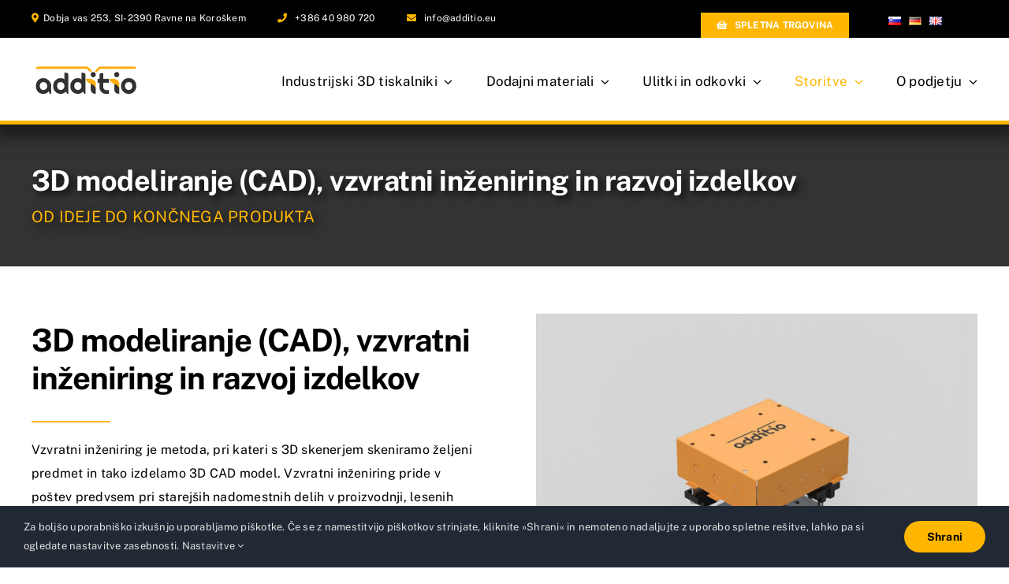

--- FILE ---
content_type: text/html; charset=UTF-8
request_url: https://www.additio.eu/3d-modeliranje-cad-vzvratni-inzeniring-in-razvoj-izdelkov/
body_size: 287061
content:
<!DOCTYPE html>
<html class="avada-html-layout-wide avada-html-header-position-top avada-is-100-percent-template" lang="sl-SI" prefix="og: http://ogp.me/ns# fb: http://ogp.me/ns/fb#">
<head>
	<meta http-equiv="X-UA-Compatible" content="IE=edge" />
	<meta http-equiv="Content-Type" content="text/html; charset=utf-8"/>
	<meta name="viewport" content="width=device-width, initial-scale=1, maximum-scale=1" />
	<title>3D modeliranje (CAD), vzvratni inženiring in razvoj izdelkov &#8211; Additio</title>
<meta name='robots' content='max-image-preview:large' />
<link rel='dns-prefetch' href='//www.googletagmanager.com' />
<link rel="alternate" type="application/rss+xml" title="Additio &raquo; Vir" href="https://www.additio.eu/feed/" />
<link rel="alternate" type="application/rss+xml" title="Additio &raquo; Vir komentarjev" href="https://www.additio.eu/comments/feed/" />
					<link rel="shortcut icon" href="https://www.additio.eu/wp-content/uploads/2022/11/favicon-32x32-1.png" type="image/x-icon" />
		
					<!-- Apple Touch Icon -->
			<link rel="apple-touch-icon" sizes="180x180" href="https://www.additio.eu/wp-content/uploads/2022/11/apple-touch-icon.png">
		
					<!-- Android Icon -->
			<link rel="icon" sizes="192x192" href="https://www.additio.eu/wp-content/uploads/2022/11/android-chrome-192x192-1.png">
		
				<link rel="alternate" title="oEmbed (JSON)" type="application/json+oembed" href="https://www.additio.eu/wp-json/oembed/1.0/embed?url=https%3A%2F%2Fwww.additio.eu%2F3d-modeliranje-cad-vzvratni-inzeniring-in-razvoj-izdelkov%2F" />
<link rel="alternate" title="oEmbed (XML)" type="text/xml+oembed" href="https://www.additio.eu/wp-json/oembed/1.0/embed?url=https%3A%2F%2Fwww.additio.eu%2F3d-modeliranje-cad-vzvratni-inzeniring-in-razvoj-izdelkov%2F&#038;format=xml" />

		<meta property="og:title" content="3D modeliranje (CAD), vzvratni inženiring in razvoj izdelkov"/>
		<meta property="og:type" content="article"/>
		<meta property="og:url" content="https://www.additio.eu/3d-modeliranje-cad-vzvratni-inzeniring-in-razvoj-izdelkov/"/>
		<meta property="og:site_name" content="Additio"/>
		<meta property="og:description" content="3D modeliranje (CAD), vzvratni inženiring in razvoj izdelkov  
Vzvratni inženiring je metoda, pri kateri s 3D skenerjem skeniramo željeni predmet in tako izdelamo 3D CAD model. Vzvratni inženiring pride v poštev predvsem pri starejših nadomestnih delih v proizvodnji, lesenih modelih ulitkov in drugih izdelkih, kjer 3D model do sedaj še ni bil izdelan. V"/>

									<meta property="og:image" content="https://www.additio.eu/wp-content/uploads/2022/11/logo-additio-web.png"/>
							<style id='wp-img-auto-sizes-contain-inline-css' type='text/css'>
img:is([sizes=auto i],[sizes^="auto," i]){contain-intrinsic-size:3000px 1500px}
/*# sourceURL=wp-img-auto-sizes-contain-inline-css */
</style>
<style id='classic-theme-styles-inline-css' type='text/css'>
/*! This file is auto-generated */
.wp-block-button__link{color:#fff;background-color:#32373c;border-radius:9999px;box-shadow:none;text-decoration:none;padding:calc(.667em + 2px) calc(1.333em + 2px);font-size:1.125em}.wp-block-file__button{background:#32373c;color:#fff;text-decoration:none}
/*# sourceURL=/wp-includes/css/classic-themes.min.css */
</style>
<link rel='stylesheet' id='fusion-dynamic-css-css' href='https://www.additio.eu/wp-content/uploads/fusion-styles/0bc0c633a9f6d776552911b358391ac4.min.css?ver=3.8.2' type='text/css' media='all' />
<script type="text/javascript" src="https://www.additio.eu/wp-includes/js/jquery/jquery.min.js?ver=3.7.1" id="jquery-core-js"></script>

<!-- Google Analytics snippet added by Site Kit -->
<script type="text/javascript" src="https://www.googletagmanager.com/gtag/js?id=UA-252442474-1" id="google_gtagjs-js" async></script>
<script type="text/javascript" id="google_gtagjs-js-after">
/* <![CDATA[ */
window.dataLayer = window.dataLayer || [];function gtag(){dataLayer.push(arguments);}
gtag('set', 'linker', {"domains":["www.additio.eu"]} );
gtag("js", new Date());
gtag("set", "developer_id.dZTNiMT", true);
gtag("config", "UA-252442474-1", {"anonymize_ip":true});
gtag("config", "G-900H6TGHRV");
//# sourceURL=google_gtagjs-js-after
/* ]]> */
</script>

<!-- End Google Analytics snippet added by Site Kit -->
<link rel="https://api.w.org/" href="https://www.additio.eu/wp-json/" /><link rel="alternate" title="JSON" type="application/json" href="https://www.additio.eu/wp-json/wp/v2/pages/4123" /><link rel="EditURI" type="application/rsd+xml" title="RSD" href="https://www.additio.eu/xmlrpc.php?rsd" />
<meta name="generator" content="WordPress 6.9" />
<link rel="canonical" href="https://www.additio.eu/3d-modeliranje-cad-vzvratni-inzeniring-in-razvoj-izdelkov/" />
<link rel='shortlink' href='https://www.additio.eu/?p=4123' />
<meta name="generator" content="Site Kit by Google 1.104.0" /><link rel="preload" href="https://www.additio.eu/wp-content/themes/Avada/includes/lib/assets/fonts/icomoon/awb-icons.woff" as="font" type="font/woff" crossorigin><link rel="preload" href="//www.additio.eu/wp-content/themes/Avada/includes/lib/assets/fonts/fontawesome/webfonts/fa-brands-400.woff2" as="font" type="font/woff2" crossorigin><link rel="preload" href="//www.additio.eu/wp-content/themes/Avada/includes/lib/assets/fonts/fontawesome/webfonts/fa-regular-400.woff2" as="font" type="font/woff2" crossorigin><link rel="preload" href="//www.additio.eu/wp-content/themes/Avada/includes/lib/assets/fonts/fontawesome/webfonts/fa-solid-900.woff2" as="font" type="font/woff2" crossorigin><link rel="preload" href="https://www.additio.eu/wp-content/uploads/fusion-icons/DTW-v1.0/fonts/DTW.ttf?t2yr9b" as="font" type="font/ttf" crossorigin><link rel="preload" href="https://www.additio.eu/wp-content/uploads/fusion-icons/marketing-bold-icon-set/fonts/Marketing-Bold.ttf?x1m7hf" as="font" type="font/ttf" crossorigin><link rel="preload" href="https://www.additio.eu/wp-content/uploads/fusion-icons/avada-handyman-v1.0/fonts/avada-handyman.ttf?g21dbk" as="font" type="font/ttf" crossorigin><style type="text/css" id="css-fb-visibility">@media screen and (max-width: 480px){.fusion-no-small-visibility{display:none !important;}body .sm-text-align-center{text-align:center !important;}body .sm-text-align-left{text-align:left !important;}body .sm-text-align-right{text-align:right !important;}body .sm-flex-align-center{justify-content:center !important;}body .sm-flex-align-flex-start{justify-content:flex-start !important;}body .sm-flex-align-flex-end{justify-content:flex-end !important;}body .sm-mx-auto{margin-left:auto !important;margin-right:auto !important;}body .sm-ml-auto{margin-left:auto !important;}body .sm-mr-auto{margin-right:auto !important;}body .fusion-absolute-position-small{position:absolute;top:auto;width:100%;}.awb-sticky.awb-sticky-small{ position: sticky; top: var(--awb-sticky-offset,0); }}@media screen and (min-width: 481px) and (max-width: 1024px){.fusion-no-medium-visibility{display:none !important;}body .md-text-align-center{text-align:center !important;}body .md-text-align-left{text-align:left !important;}body .md-text-align-right{text-align:right !important;}body .md-flex-align-center{justify-content:center !important;}body .md-flex-align-flex-start{justify-content:flex-start !important;}body .md-flex-align-flex-end{justify-content:flex-end !important;}body .md-mx-auto{margin-left:auto !important;margin-right:auto !important;}body .md-ml-auto{margin-left:auto !important;}body .md-mr-auto{margin-right:auto !important;}body .fusion-absolute-position-medium{position:absolute;top:auto;width:100%;}.awb-sticky.awb-sticky-medium{ position: sticky; top: var(--awb-sticky-offset,0); }}@media screen and (min-width: 1025px){.fusion-no-large-visibility{display:none !important;}body .lg-text-align-center{text-align:center !important;}body .lg-text-align-left{text-align:left !important;}body .lg-text-align-right{text-align:right !important;}body .lg-flex-align-center{justify-content:center !important;}body .lg-flex-align-flex-start{justify-content:flex-start !important;}body .lg-flex-align-flex-end{justify-content:flex-end !important;}body .lg-mx-auto{margin-left:auto !important;margin-right:auto !important;}body .lg-ml-auto{margin-left:auto !important;}body .lg-mr-auto{margin-right:auto !important;}body .fusion-absolute-position-large{position:absolute;top:auto;width:100%;}.awb-sticky.awb-sticky-large{ position: sticky; top: var(--awb-sticky-offset,0); }}</style><style type="text/css">.recentcomments a{display:inline !important;padding:0 !important;margin:0 !important;}</style>		<script type="text/javascript">
			var doc = document.documentElement;
			doc.setAttribute( 'data-useragent', navigator.userAgent );
		</script>
		<!-- Google tag (gtag.js) -->
<script async src="https://www.googletagmanager.com/gtag/js?id=G-7YDPWX2ZSK"></script>
<script>
  window.dataLayer = window.dataLayer || [];
  function gtag(){dataLayer.push(arguments);}
  gtag('js', new Date());

  gtag('config', 'G-7YDPWX2ZSK');
</script>
	<style id='global-styles-inline-css' type='text/css'>
:root{--wp--preset--aspect-ratio--square: 1;--wp--preset--aspect-ratio--4-3: 4/3;--wp--preset--aspect-ratio--3-4: 3/4;--wp--preset--aspect-ratio--3-2: 3/2;--wp--preset--aspect-ratio--2-3: 2/3;--wp--preset--aspect-ratio--16-9: 16/9;--wp--preset--aspect-ratio--9-16: 9/16;--wp--preset--color--black: #000000;--wp--preset--color--cyan-bluish-gray: #abb8c3;--wp--preset--color--white: #ffffff;--wp--preset--color--pale-pink: #f78da7;--wp--preset--color--vivid-red: #cf2e2e;--wp--preset--color--luminous-vivid-orange: #ff6900;--wp--preset--color--luminous-vivid-amber: #fcb900;--wp--preset--color--light-green-cyan: #7bdcb5;--wp--preset--color--vivid-green-cyan: #00d084;--wp--preset--color--pale-cyan-blue: #8ed1fc;--wp--preset--color--vivid-cyan-blue: #0693e3;--wp--preset--color--vivid-purple: #9b51e0;--wp--preset--gradient--vivid-cyan-blue-to-vivid-purple: linear-gradient(135deg,rgb(6,147,227) 0%,rgb(155,81,224) 100%);--wp--preset--gradient--light-green-cyan-to-vivid-green-cyan: linear-gradient(135deg,rgb(122,220,180) 0%,rgb(0,208,130) 100%);--wp--preset--gradient--luminous-vivid-amber-to-luminous-vivid-orange: linear-gradient(135deg,rgb(252,185,0) 0%,rgb(255,105,0) 100%);--wp--preset--gradient--luminous-vivid-orange-to-vivid-red: linear-gradient(135deg,rgb(255,105,0) 0%,rgb(207,46,46) 100%);--wp--preset--gradient--very-light-gray-to-cyan-bluish-gray: linear-gradient(135deg,rgb(238,238,238) 0%,rgb(169,184,195) 100%);--wp--preset--gradient--cool-to-warm-spectrum: linear-gradient(135deg,rgb(74,234,220) 0%,rgb(151,120,209) 20%,rgb(207,42,186) 40%,rgb(238,44,130) 60%,rgb(251,105,98) 80%,rgb(254,248,76) 100%);--wp--preset--gradient--blush-light-purple: linear-gradient(135deg,rgb(255,206,236) 0%,rgb(152,150,240) 100%);--wp--preset--gradient--blush-bordeaux: linear-gradient(135deg,rgb(254,205,165) 0%,rgb(254,45,45) 50%,rgb(107,0,62) 100%);--wp--preset--gradient--luminous-dusk: linear-gradient(135deg,rgb(255,203,112) 0%,rgb(199,81,192) 50%,rgb(65,88,208) 100%);--wp--preset--gradient--pale-ocean: linear-gradient(135deg,rgb(255,245,203) 0%,rgb(182,227,212) 50%,rgb(51,167,181) 100%);--wp--preset--gradient--electric-grass: linear-gradient(135deg,rgb(202,248,128) 0%,rgb(113,206,126) 100%);--wp--preset--gradient--midnight: linear-gradient(135deg,rgb(2,3,129) 0%,rgb(40,116,252) 100%);--wp--preset--font-size--small: 12px;--wp--preset--font-size--medium: 20px;--wp--preset--font-size--large: 24px;--wp--preset--font-size--x-large: 42px;--wp--preset--font-size--normal: 16px;--wp--preset--font-size--xlarge: 32px;--wp--preset--font-size--huge: 48px;--wp--preset--spacing--20: 0.44rem;--wp--preset--spacing--30: 0.67rem;--wp--preset--spacing--40: 1rem;--wp--preset--spacing--50: 1.5rem;--wp--preset--spacing--60: 2.25rem;--wp--preset--spacing--70: 3.38rem;--wp--preset--spacing--80: 5.06rem;--wp--preset--shadow--natural: 6px 6px 9px rgba(0, 0, 0, 0.2);--wp--preset--shadow--deep: 12px 12px 50px rgba(0, 0, 0, 0.4);--wp--preset--shadow--sharp: 6px 6px 0px rgba(0, 0, 0, 0.2);--wp--preset--shadow--outlined: 6px 6px 0px -3px rgb(255, 255, 255), 6px 6px rgb(0, 0, 0);--wp--preset--shadow--crisp: 6px 6px 0px rgb(0, 0, 0);}:where(.is-layout-flex){gap: 0.5em;}:where(.is-layout-grid){gap: 0.5em;}body .is-layout-flex{display: flex;}.is-layout-flex{flex-wrap: wrap;align-items: center;}.is-layout-flex > :is(*, div){margin: 0;}body .is-layout-grid{display: grid;}.is-layout-grid > :is(*, div){margin: 0;}:where(.wp-block-columns.is-layout-flex){gap: 2em;}:where(.wp-block-columns.is-layout-grid){gap: 2em;}:where(.wp-block-post-template.is-layout-flex){gap: 1.25em;}:where(.wp-block-post-template.is-layout-grid){gap: 1.25em;}.has-black-color{color: var(--wp--preset--color--black) !important;}.has-cyan-bluish-gray-color{color: var(--wp--preset--color--cyan-bluish-gray) !important;}.has-white-color{color: var(--wp--preset--color--white) !important;}.has-pale-pink-color{color: var(--wp--preset--color--pale-pink) !important;}.has-vivid-red-color{color: var(--wp--preset--color--vivid-red) !important;}.has-luminous-vivid-orange-color{color: var(--wp--preset--color--luminous-vivid-orange) !important;}.has-luminous-vivid-amber-color{color: var(--wp--preset--color--luminous-vivid-amber) !important;}.has-light-green-cyan-color{color: var(--wp--preset--color--light-green-cyan) !important;}.has-vivid-green-cyan-color{color: var(--wp--preset--color--vivid-green-cyan) !important;}.has-pale-cyan-blue-color{color: var(--wp--preset--color--pale-cyan-blue) !important;}.has-vivid-cyan-blue-color{color: var(--wp--preset--color--vivid-cyan-blue) !important;}.has-vivid-purple-color{color: var(--wp--preset--color--vivid-purple) !important;}.has-black-background-color{background-color: var(--wp--preset--color--black) !important;}.has-cyan-bluish-gray-background-color{background-color: var(--wp--preset--color--cyan-bluish-gray) !important;}.has-white-background-color{background-color: var(--wp--preset--color--white) !important;}.has-pale-pink-background-color{background-color: var(--wp--preset--color--pale-pink) !important;}.has-vivid-red-background-color{background-color: var(--wp--preset--color--vivid-red) !important;}.has-luminous-vivid-orange-background-color{background-color: var(--wp--preset--color--luminous-vivid-orange) !important;}.has-luminous-vivid-amber-background-color{background-color: var(--wp--preset--color--luminous-vivid-amber) !important;}.has-light-green-cyan-background-color{background-color: var(--wp--preset--color--light-green-cyan) !important;}.has-vivid-green-cyan-background-color{background-color: var(--wp--preset--color--vivid-green-cyan) !important;}.has-pale-cyan-blue-background-color{background-color: var(--wp--preset--color--pale-cyan-blue) !important;}.has-vivid-cyan-blue-background-color{background-color: var(--wp--preset--color--vivid-cyan-blue) !important;}.has-vivid-purple-background-color{background-color: var(--wp--preset--color--vivid-purple) !important;}.has-black-border-color{border-color: var(--wp--preset--color--black) !important;}.has-cyan-bluish-gray-border-color{border-color: var(--wp--preset--color--cyan-bluish-gray) !important;}.has-white-border-color{border-color: var(--wp--preset--color--white) !important;}.has-pale-pink-border-color{border-color: var(--wp--preset--color--pale-pink) !important;}.has-vivid-red-border-color{border-color: var(--wp--preset--color--vivid-red) !important;}.has-luminous-vivid-orange-border-color{border-color: var(--wp--preset--color--luminous-vivid-orange) !important;}.has-luminous-vivid-amber-border-color{border-color: var(--wp--preset--color--luminous-vivid-amber) !important;}.has-light-green-cyan-border-color{border-color: var(--wp--preset--color--light-green-cyan) !important;}.has-vivid-green-cyan-border-color{border-color: var(--wp--preset--color--vivid-green-cyan) !important;}.has-pale-cyan-blue-border-color{border-color: var(--wp--preset--color--pale-cyan-blue) !important;}.has-vivid-cyan-blue-border-color{border-color: var(--wp--preset--color--vivid-cyan-blue) !important;}.has-vivid-purple-border-color{border-color: var(--wp--preset--color--vivid-purple) !important;}.has-vivid-cyan-blue-to-vivid-purple-gradient-background{background: var(--wp--preset--gradient--vivid-cyan-blue-to-vivid-purple) !important;}.has-light-green-cyan-to-vivid-green-cyan-gradient-background{background: var(--wp--preset--gradient--light-green-cyan-to-vivid-green-cyan) !important;}.has-luminous-vivid-amber-to-luminous-vivid-orange-gradient-background{background: var(--wp--preset--gradient--luminous-vivid-amber-to-luminous-vivid-orange) !important;}.has-luminous-vivid-orange-to-vivid-red-gradient-background{background: var(--wp--preset--gradient--luminous-vivid-orange-to-vivid-red) !important;}.has-very-light-gray-to-cyan-bluish-gray-gradient-background{background: var(--wp--preset--gradient--very-light-gray-to-cyan-bluish-gray) !important;}.has-cool-to-warm-spectrum-gradient-background{background: var(--wp--preset--gradient--cool-to-warm-spectrum) !important;}.has-blush-light-purple-gradient-background{background: var(--wp--preset--gradient--blush-light-purple) !important;}.has-blush-bordeaux-gradient-background{background: var(--wp--preset--gradient--blush-bordeaux) !important;}.has-luminous-dusk-gradient-background{background: var(--wp--preset--gradient--luminous-dusk) !important;}.has-pale-ocean-gradient-background{background: var(--wp--preset--gradient--pale-ocean) !important;}.has-electric-grass-gradient-background{background: var(--wp--preset--gradient--electric-grass) !important;}.has-midnight-gradient-background{background: var(--wp--preset--gradient--midnight) !important;}.has-small-font-size{font-size: var(--wp--preset--font-size--small) !important;}.has-medium-font-size{font-size: var(--wp--preset--font-size--medium) !important;}.has-large-font-size{font-size: var(--wp--preset--font-size--large) !important;}.has-x-large-font-size{font-size: var(--wp--preset--font-size--x-large) !important;}
/*# sourceURL=global-styles-inline-css */
</style>
</head>

<body class="wp-singular page-template page-template-100-width page-template-100-width-php page page-id-4123 wp-theme-Avada fusion-image-hovers fusion-pagination-sizing fusion-button_type-flat fusion-button_span-no fusion-button_gradient-linear avada-image-rollover-circle-yes avada-image-rollover-no fusion-body ltr fusion-sticky-header no-tablet-sticky-header no-mobile-sticky-header no-mobile-slidingbar no-mobile-totop fusion-disable-outline fusion-sub-menu-fade mobile-logo-pos-left layout-wide-mode avada-has-boxed-modal-shadow- layout-scroll-offset-full avada-has-zero-margin-offset-top fusion-top-header menu-text-align-center mobile-menu-design-modern fusion-show-pagination-text fusion-header-layout-v3 avada-responsive avada-footer-fx-none avada-menu-highlight-style-bar fusion-search-form-clean fusion-main-menu-search-overlay fusion-avatar-circle avada-dropdown-styles avada-blog-layout-large avada-blog-archive-layout-large avada-header-shadow-no avada-menu-icon-position-left avada-has-megamenu-shadow avada-has-mobile-menu-search avada-has-main-nav-search-icon avada-has-breadcrumb-mobile-hidden avada-has-titlebar-hide avada-header-border-color-full-transparent avada-has-transparent-timeline_color avada-has-pagination-width_height avada-flyout-menu-direction-fade avada-ec-views-v1" data-awb-post-id="4123">
		<a class="skip-link screen-reader-text" href="#content">Skip to content</a>

	<div id="boxed-wrapper">
		<div class="fusion-sides-frame"></div>
		<div id="wrapper" class="fusion-wrapper">
			<div id="home" style="position:relative;top:-1px;"></div>
							<div class="fusion-tb-header"><div class="fusion-fullwidth fullwidth-box fusion-builder-row-1 fusion-flex-container has-pattern-background has-mask-background nonhundred-percent-fullwidth non-hundred-percent-height-scrolling fusion-no-large-visibility fusion-custom-z-index" style="background-color: var(--awb-color8);background-position: center center;background-repeat: no-repeat;border-width: 0px 0px 0px 0px;border-color:var(--awb-color3);border-style:solid;" ><div class="fusion-builder-row fusion-row fusion-flex-align-items-stretch" style="max-width:1248px;margin-left: calc(-4% / 2 );margin-right: calc(-4% / 2 );"><div class="fusion-layout-column fusion_builder_column fusion-builder-column-0 fusion_builder_column_1_2 1_2 fusion-flex-column fusion-no-large-visibility"><div class="fusion-column-wrapper fusion-flex-justify-content-flex-start fusion-content-layout-column" style="background-position:left top;background-repeat:no-repeat;-webkit-background-size:cover;-moz-background-size:cover;-o-background-size:cover;background-size:cover;padding: 0px 0px 0px 0px;"><div class="fusion-text fusion-text-1" style="text-align:left;font-size:12px;color:var(--awb-color1);"><p><a class="fb-icon-element-1 fb-icon-element fontawesome-icon fa-phone fas circle-no fusion-text-flow fusion-link" style="font-size:12px;margin-right:6px;" href="tel:0038640980720" aria-label="Link to tel:0038640980720" target="_self"></a><style>a.fb-icon-element.fontawesome-icon.fb-icon-element-1{ color: var(--awb-color4);}a.fb-icon-element.fontawesome-icon.fb-icon-element-1:hover { color: var(--awb-color4);}</style><a style="color: #fff;" href="tel:0038640980720">+386 40 980 720</a></p>
</div><div class="fusion-text fusion-text-2" style="text-align:left;font-size:12px;color:var(--awb-color1);margin-top:-20px;"><p><a class="fb-icon-element-2 fb-icon-element fontawesome-icon fa-envelope fas circle-no fusion-text-flow fusion-link" style="font-size:12px;margin-right:6px;" href="mailto:info@additio.eu" aria-label="Link to mailto:info@additio.eu" target="_self"></a><style>a.fb-icon-element.fontawesome-icon.fb-icon-element-2{ color: var(--awb-color4);}a.fb-icon-element.fontawesome-icon.fb-icon-element-2:hover { color: var(--awb-color4);}</style><a style="color: #fff;" href="mailto:info@additio.eu">info@additio.eu</a></p>
</div></div><style type="text/css">.fusion-body .fusion-builder-column-0{width:50% !important;margin-top : 0px;margin-bottom : 0px;}.fusion-builder-column-0 > .fusion-column-wrapper {padding-top : 0px !important;padding-right : 0px !important;margin-right : 3.84%;padding-bottom : 0px !important;padding-left : 0px !important;margin-left : 3.84%;}@media only screen and (max-width:1024px) {.fusion-body .fusion-builder-column-0{width:50% !important;order : 0;}.fusion-builder-column-0 > .fusion-column-wrapper {margin-right : 3.84%;margin-left : 3.84%;}}@media only screen and (max-width:480px) {.fusion-body .fusion-builder-column-0{width:50% !important;order : 0;}.fusion-builder-column-0 > .fusion-column-wrapper {margin-right : 3.84%;margin-left : 3.84%;}}</style></div><div class="fusion-layout-column fusion_builder_column fusion-builder-column-1 fusion_builder_column_1_2 1_2 fusion-flex-column fusion-flex-align-self-flex-start fusion-no-large-visibility"><div class="fusion-column-wrapper fusion-flex-justify-content-flex-start fusion-content-layout-column" style="background-position:left top;background-repeat:no-repeat;-webkit-background-size:cover;-moz-background-size:cover;-o-background-size:cover;background-size:cover;padding: 0px 0px 0px 0px;"><nav class="fusion-menu-element-wrapper direction-row mode-dropdown expand-method-hover submenu-mode-dropdown mobile-mode-collapse-to-button mobile-size-full-absolute icons-position-left dropdown-carets-yes has-active-border-bottom-no has-active-border-left-no has-active-border-right-no mobile-trigger-fullwidth-off mobile-indent-on mobile-justify-left main-justify-left loading mega-menu-loading expand-right submenu-transition-fade" aria-label="Menu" data-breakpoint="0" data-count="0" data-transition-type="fade" data-transition-time="300"><button type="button" class="avada-menu-mobile-menu-trigger no-text" onClick="fusionNavClickExpandBtn(this);" aria-expanded="false" aria-controls="menu-jeziki"><span class="inner"><span class="collapsed-nav-text"><span class="screen-reader-text">Toggle Navigation</span></span><span class="collapsed-nav-icon"><span class="collapsed-nav-icon-open fa-bars fas"></span><span class="collapsed-nav-icon-close fa-times fas"></span></span></span></button><style>.fusion-body .fusion-menu-element-wrapper[data-count="0"],.fusion-body .fusion-menu-element-wrapper[data-count="0"] .fusion-menu-element-list .menu-item > a{font-size:11px;}.fusion-body .fusion-menu-element-wrapper[data-count="0"] .fusion-menu-element-list{justify-content:flex-end;font-family:inherit;font-weight:400;}.fusion-body .fusion-menu-element-wrapper[data-count="0"] [class*="awb-icon-"],.fusion-body .fusion-menu-element-wrapper[data-count="0"] [class^="awb-icon-"]{font-family:inherit !important;}.fusion-body .fusion-menu-element-wrapper[data-count="0"]:not(.collapse-enabled) .fusion-menu-element-list > li:not(.fusion-menu-item-button) > a,.fusion-body .fusion-menu-element-wrapper[data-count="0"]:not(.collapse-enabled) .fusion-menu-element-list > li:not(.fusion-menu-item-button) > .fusion-open-nav-submenu{color:var(--awb-color1) !important;}.fusion-body .fusion-menu-element-wrapper[data-count="0"] .fusion-overlay-search .fusion-close-search:before,.fusion-body .fusion-menu-element-wrapper[data-count="0"] .fusion-overlay-search .fusion-close-search:after{background:var(--awb-color1);}.fusion-body .fusion-menu-element-wrapper[data-count="0"] > .avada-menu-mobile-menu-trigger,.fusion-body .fusion-menu-element-wrapper[data-count="0"] .fusion-megamenu-wrapper .fusion-megamenu-holder .fusion-megamenu .fusion-megamenu-submenu .fusion-megamenu-title .awb-justify-title,.fusion-body .fusion-menu-element-wrapper[data-count="0"] .fusion-menu-element-list .sub-menu > li,.fusion-body .fusion-menu-element-wrapper[data-count="0"] .fusion-menu-element-list .sub-menu li a{font-family:inherit;font-weight:400;}.fusion-body .fusion-menu-element-wrapper[data-count="0"]:not(.collapse-enabled) .fusion-menu-element-list > li.menu-item:focus-within > a .fusion-megamenu-icon{color:#65bc7b;}.fusion-body .fusion-menu-element-wrapper[data-count="0"]:not(.collapse-enabled) .fusion-menu-element-list > li.menu-item:hover > a .fusion-megamenu-icon,.fusion-body .fusion-menu-element-wrapper[data-count="0"]:not(.collapse-enabled) .fusion-menu-element-list > li.menu-item.hover > a .fusion-megamenu-icon,.fusion-body .fusion-menu-element-wrapper[data-count="0"]:not(.collapse-enabled) .fusion-menu-element-list > li.menu-item:focus > a .fusion-megamenu-icon,.fusion-body .fusion-menu-element-wrapper[data-count="0"]:not(.collapse-enabled) .fusion-menu-element-list > li.menu-item:active > a .fusion-megamenu-icon,.fusion-body .fusion-menu-element-wrapper[data-count="0"]:not(.collapse-enabled) .fusion-menu-element-list > li.menu-item.current-menu-item > a .fusion-megamenu-icon{color:#65bc7b;}.fusion-body .fusion-menu-element-wrapper[data-count="0"]:not(.collapse-enabled) .fusion-menu-element-list > li.menu-item.current-menu-ancestor > a .fusion-megamenu-icon{color:#65bc7b;}.fusion-body .fusion-menu-element-wrapper[data-count="0"]:not(.collapse-enabled) .fusion-menu-element-list > li:not(.awb-flyout-top-level-no-link).menu-item.current-menu-parent > a .fusion-megamenu-icon{color:#65bc7b;}.fusion-body .fusion-menu-element-wrapper[data-count="0"]:not(.collapse-enabled) .fusion-menu-element-list > li.menu-item.expanded > a .fusion-megamenu-icon{color:#65bc7b;}.fusion-body .fusion-menu-element-wrapper[data-count="0"] .custom-menu-search-dropdown:hover .fusion-main-menu-icon,.fusion-body .fusion-menu-element-wrapper[data-count="0"] .custom-menu-search-overlay:hover .fusion-menu-icon-search.trigger-overlay,.fusion-body .fusion-menu-element-wrapper[data-count="0"] .custom-menu-search-overlay:hover ~ .fusion-overlay-search{color:#65bc7b !important;}</style><ul id="menu-jeziki" class="fusion-menu fusion-custom-menu fusion-menu-element-list"><li  id="menu-item-2339-sl"  class="lang-item lang-item-34 lang-item-sl current-lang lang-item-first menu-item menu-item-type-custom menu-item-object-custom menu-item-home menu-item-2339-sl"  data-classes="lang-item" data-item-id="2339-sl"><span class="background-default transition-fade"></span><span class="background-active transition-fade"></span><a  href="https://www.additio.eu/" class="fusion-background-highlight" hreflang="sl-SI" lang="sl-SI"><span class="menu-text"><img decoding="async" src="[data-uri]" alt="Slovenščina" width="16" height="11" style="width: 16px; height: 11px;" /></span></a></li><li  id="menu-item-2339-de"  class="lang-item lang-item-27 lang-item-de no-translation menu-item menu-item-type-custom menu-item-object-custom menu-item-2339-de"  data-classes="lang-item" data-item-id="2339-de"><span class="background-default transition-fade"></span><span class="background-active transition-fade"></span><a  href="https://www.additio.eu/de/startseite/" class="fusion-background-highlight" hreflang="de-DE" lang="de-DE"><span class="menu-text"><img decoding="async" src="[data-uri]" alt="Deutsch" width="16" height="11" style="width: 16px; height: 11px;" /></span></a></li><li  id="menu-item-2339-en"  class="lang-item lang-item-30 lang-item-en no-translation menu-item menu-item-type-custom menu-item-object-custom menu-item-2339-en"  data-classes="lang-item" data-item-id="2339-en"><span class="background-default transition-fade"></span><span class="background-active transition-fade"></span><a  href="https://www.additio.eu/en/home/" class="fusion-background-highlight" hreflang="en-GB" lang="en-GB"><span class="menu-text"><img decoding="async" src="[data-uri]" alt="English" width="16" height="11" style="width: 16px; height: 11px;" /></span></a></li></ul></nav><div style="text-align:left;"><style>.fusion-body .fusion-button.button-1 .fusion-button-text{color:var(--awb-color1);text-transform:uppercase;}.fusion-body .fusion-button.button-1 i{color:var(--awb-color1);}.fusion-body .fusion-button.button-1{border-color:var(--awb-color4);border-radius:0 0 0 0;background:var(--awb-color4);}.fusion-body .fusion-button.button-1:hover .fusion-button-text,.fusion-body .fusion-button.button-1:hover i,.fusion-body .fusion-button.button-1:focus .fusion-button-text,.fusion-body .fusion-button.button-1:focus i,.fusion-body .fusion-button.button-1:active .fusion-button-text,.fusion-body .fusion-button.button-1:active i{color:var(--awb-color8);}.fusion-body .fusion-button.button-1:hover,.fusion-body .fusion-button.button-1:active,.fusion-body .fusion-button.button-1:focus{border-color:var(--awb-color4);background:var(--awb-color1);}</style><a class="fusion-button button-flat button-small button-custom button-1 fusion-button-default-span shopMobile" target="_self" href="https://www.additio.si/" style="margin-top:-25px;"><i class="fa-shopping-basket fas button-icon-left" aria-hidden="true"></i><span class="fusion-button-text"></span></a></div>
</div><style type="text/css">.fusion-body .fusion-builder-column-1{width:50% !important;margin-top : 0px;margin-bottom : 0px;}.fusion-builder-column-1 > .fusion-column-wrapper {padding-top : 0px !important;padding-right : 0px !important;margin-right : 3.84%;padding-bottom : 0px !important;padding-left : 0px !important;margin-left : 3.84%;}@media only screen and (max-width:1024px) {.fusion-body .fusion-builder-column-1{width:50% !important;order : 0;}.fusion-builder-column-1 > .fusion-column-wrapper {margin-right : 3.84%;margin-left : 3.84%;}}@media only screen and (max-width:480px) {.fusion-body .fusion-builder-column-1{width:50% !important;order : 0;}.fusion-builder-column-1 > .fusion-column-wrapper {margin-right : 3.84%;margin-left : 3.84%;}}</style></div></div><style type="text/css">.fusion-fullwidth.fusion-builder-row-1 a:not(.awb-custom-text-color):not(.fusion-button):not(.fusion-builder-module-control):not(.fusion-social-network-icon):not(.fb-icon-element):not(.fusion-countdown-link):not(.fusion-rollover-link):not(.fusion-rollover-gallery):not(.fusion-button-bar):not(.add_to_cart_button):not(.show_details_button):not(.product_type_external):not(.fusion-view-cart):not(.fusion-quick-view):not(.fusion-rollover-title-link):not(.fusion-breadcrumb-link) , .fusion-fullwidth.fusion-builder-row-1 a:not(.awb-custom-text-color):not(.fusion-button):not(.fusion-builder-module-control):not(.fusion-social-network-icon):not(.fb-icon-element):not(.fusion-countdown-link):not(.fusion-rollover-link):not(.fusion-rollover-gallery):not(.fusion-button-bar):not(.add_to_cart_button):not(.show_details_button):not(.product_type_external):not(.fusion-view-cart):not(.fusion-quick-view):not(.fusion-rollover-title-link):not(.fusion-breadcrumb-link):before, .fusion-fullwidth.fusion-builder-row-1 a:not(.awb-custom-text-color):not(.fusion-button):not(.fusion-builder-module-control):not(.fusion-social-network-icon):not(.fb-icon-element):not(.fusion-countdown-link):not(.fusion-rollover-link):not(.fusion-rollover-gallery):not(.fusion-button-bar):not(.add_to_cart_button):not(.show_details_button):not(.product_type_external):not(.fusion-view-cart):not(.fusion-quick-view):not(.fusion-rollover-title-link):not(.fusion-breadcrumb-link):after {color: var(--awb-color7);}.fusion-fullwidth.fusion-builder-row-1 a:not(.awb-custom-text-hover-color):not(.fusion-button):not(.fusion-builder-module-control):not(.fusion-social-network-icon):not(.fb-icon-element):not(.fusion-countdown-link):not(.fusion-rollover-link):not(.fusion-rollover-gallery):not(.fusion-button-bar):not(.add_to_cart_button):not(.show_details_button):not(.product_type_external):not(.fusion-view-cart):not(.fusion-quick-view):not(.fusion-rollover-title-link):not(.fusion-breadcrumb-link):hover, .fusion-fullwidth.fusion-builder-row-1 a:not(.awb-custom-text-hover-color):not(.fusion-button):not(.fusion-builder-module-control):not(.fusion-social-network-icon):not(.fb-icon-element):not(.fusion-countdown-link):not(.fusion-rollover-link):not(.fusion-rollover-gallery):not(.fusion-button-bar):not(.add_to_cart_button):not(.show_details_button):not(.product_type_external):not(.fusion-view-cart):not(.fusion-quick-view):not(.fusion-rollover-title-link):not(.fusion-breadcrumb-link):hover:before, .fusion-fullwidth.fusion-builder-row-1 a:not(.awb-custom-text-hover-color):not(.fusion-button):not(.fusion-builder-module-control):not(.fusion-social-network-icon):not(.fb-icon-element):not(.fusion-countdown-link):not(.fusion-rollover-link):not(.fusion-rollover-gallery):not(.fusion-button-bar):not(.add_to_cart_button):not(.show_details_button):not(.product_type_external):not(.fusion-view-cart):not(.fusion-quick-view):not(.fusion-rollover-title-link):not(.fusion-breadcrumb-link):hover:after {color: var(--awb-color4);}.fusion-fullwidth.fusion-builder-row-1 .pagination a.inactive:hover, .fusion-fullwidth.fusion-builder-row-1 .fusion-filters .fusion-filter.fusion-active a {border-color: var(--awb-color4);}.fusion-fullwidth.fusion-builder-row-1 .pagination .current {border-color: var(--awb-color4); background-color: var(--awb-color4);}.fusion-fullwidth.fusion-builder-row-1 .fusion-filters .fusion-filter.fusion-active a, .fusion-fullwidth.fusion-builder-row-1 .fusion-date-and-formats .fusion-format-box, .fusion-fullwidth.fusion-builder-row-1 .fusion-popover, .fusion-fullwidth.fusion-builder-row-1 .tooltip-shortcode {color: var(--awb-color4);}#wrapper .fusion-fullwidth.fusion-builder-row-1 .fusion-widget-area .fusion-vertical-menu-widget .menu li.current_page_ancestor > a, #wrapper .fusion-fullwidth.fusion-builder-row-1 .fusion-widget-area .fusion-vertical-menu-widget .menu li.current_page_ancestor > a:before, #wrapper .fusion-fullwidth.fusion-builder-row-1 .fusion-widget-area .fusion-vertical-menu-widget .current-menu-item > a, #wrapper .fusion-fullwidth.fusion-builder-row-1 .fusion-widget-area .fusion-vertical-menu-widget .current-menu-item > a:before, #wrapper .fusion-fullwidth.fusion-builder-row-1 .fusion-widget-area .fusion-vertical-menu-widget .current_page_item > a, #wrapper .fusion-fullwidth.fusion-builder-row-1 .fusion-widget-area .fusion-vertical-menu-widget .current_page_item > a:before {color: var(--awb-color4);}#wrapper .fusion-fullwidth.fusion-builder-row-1 .fusion-widget-area .widget_nav_menu .menu li.current_page_ancestor > a, #wrapper .fusion-fullwidth.fusion-builder-row-1 .fusion-widget-area .widget_nav_menu .menu li.current_page_ancestor > a:before, #wrapper .fusion-fullwidth.fusion-builder-row-1 .fusion-widget-area .widget_nav_menu .current-menu-item > a, #wrapper .fusion-fullwidth.fusion-builder-row-1 .fusion-widget-area .widget_nav_menu .current-menu-item > a:before, #wrapper .fusion-fullwidth.fusion-builder-row-1 .fusion-widget-area .widget_nav_menu .current_page_item > a, #wrapper .fusion-fullwidth.fusion-builder-row-1 .fusion-widget-area .widget_nav_menu .current_page_item > a:before {color: var(--awb-color4);}#wrapper .fusion-fullwidth.fusion-builder-row-1 .fusion-vertical-menu-widget .menu li.current_page_item > a { border-right-color:var(--awb-color4);border-left-color:var(--awb-color4);}#wrapper .fusion-fullwidth.fusion-builder-row-1 .fusion-widget-area .tagcloud a:hover { color: #fff; background-color: var(--awb-color4);border-color: var(--awb-color4);}#main .fusion-fullwidth.fusion-builder-row-1 .post .blog-shortcode-post-title a:hover {color: var(--awb-color4);}.fusion-fullwidth.fusion-builder-row-1 { z-index:9999 !important; }.fusion-body .fusion-flex-container.fusion-builder-row-1{ padding-top : 0px;margin-top : 0px;padding-right : 30px;padding-bottom : 0px;margin-bottom : 0px;padding-left : 30px;}@media only screen and (max-width:480px) {.fusion-body .fusion-flex-container.fusion-builder-row-1{ padding-right : 20px;padding-left : 20px;}}</style></div><div class="fusion-fullwidth fullwidth-box fusion-builder-row-2 fusion-flex-container has-pattern-background has-mask-background nonhundred-percent-fullwidth non-hundred-percent-height-scrolling fusion-no-small-visibility fusion-no-medium-visibility fusion-custom-z-index" style="background-color: var(--awb-color8);background-position: center center;background-repeat: no-repeat;border-width: 0px 0px 0px 0px;border-color:var(--awb-color3);border-style:solid;" ><div class="fusion-builder-row fusion-row fusion-flex-align-items-stretch" style="max-width:1248px;margin-left: calc(-4% / 2 );margin-right: calc(-4% / 2 );"><div class="fusion-layout-column fusion_builder_column fusion-builder-column-2 fusion_builder_column_2_3 2_3 fusion-flex-column fusion-no-small-visibility"><div class="fusion-column-wrapper fusion-flex-justify-content-flex-start fusion-content-layout-column" style="background-position:left top;background-repeat:no-repeat;-webkit-background-size:cover;-moz-background-size:cover;-o-background-size:cover;background-size:cover;padding: 0px 0px 0px 0px;"><div class="fusion-text fusion-text-3" style="font-size:12px;color:var(--awb-color1);"><p><i class="fb-icon-element-3 fb-icon-element fontawesome-icon fa-map-marker-alt fas circle-no fusion-text-flow" style="font-size:12px;margin-right:6px;"></i><style>i.fb-icon-element.fontawesome-icon.fb-icon-element-3{ color: var(--awb-color4);}i.fb-icon-element.fontawesome-icon.fb-icon-element-3:hover { color: var(--awb-color4);}</style>Dobja vas 253, SI-2390 Ravne na Koroškem<a class="fb-icon-element-4 fb-icon-element fontawesome-icon fa-phone fas circle-no fusion-text-flow fusion-link" style="font-size:12px;margin-left:40px;" href="tel:0038640980720" aria-label="Link to tel:0038640980720" target="_self"></a><style>a.fb-icon-element.fontawesome-icon.fb-icon-element-4{ color: var(--awb-color4);}a.fb-icon-element.fontawesome-icon.fb-icon-element-4:hover { color: var(--awb-color4);}</style><a style="color: #fff;" href="tel:0038640980720">+386 40 980 720</a><a class="fb-icon-element-5 fb-icon-element fontawesome-icon fa-envelope fas circle-no fusion-text-flow fusion-link" style="font-size:12px;margin-left:40px;" href="mailto:info@additio.eu" aria-label="Link to mailto:info@additio.eu" target="_self"></a><style>a.fb-icon-element.fontawesome-icon.fb-icon-element-5{ color: var(--awb-color4);}a.fb-icon-element.fontawesome-icon.fb-icon-element-5:hover { color: var(--awb-color4);}</style><a style="color: #fff;" href="mailto:info@additio.eu">info@additio.eu</a></p>
</div></div><style type="text/css">.fusion-body .fusion-builder-column-2{width:66.666666666667% !important;margin-top : 0px;margin-bottom : 0px;}.fusion-builder-column-2 > .fusion-column-wrapper {padding-top : 0px !important;padding-right : 0px !important;margin-right : 2.88%;padding-bottom : 0px !important;padding-left : 0px !important;margin-left : 2.88%;}@media only screen and (max-width:1024px) {.fusion-body .fusion-builder-column-2{width:66.666666666667% !important;order : 0;}.fusion-builder-column-2 > .fusion-column-wrapper {margin-right : 2.88%;margin-left : 2.88%;}}@media only screen and (max-width:480px) {.fusion-body .fusion-builder-column-2{width:50% !important;order : 0;}.fusion-builder-column-2 > .fusion-column-wrapper {margin-right : 3.84%;margin-left : 3.84%;}}</style></div><div class="fusion-layout-column fusion_builder_column fusion-builder-column-3 fusion_builder_column_1_3 1_3 fusion-flex-column fusion-flex-align-self-flex-end fusion-no-small-visibility"><div class="fusion-column-wrapper fusion-flex-justify-content-center fusion-content-layout-column" style="background-position:left top;background-repeat:no-repeat;-webkit-background-size:cover;-moz-background-size:cover;-o-background-size:cover;background-size:cover;padding: 0px 0px 0px 0px;"><div class="fusion-builder-row fusion-builder-row-inner fusion-row fusion-flex-align-items-stretch" style="width:104% !important;max-width:104% !important;margin-left: calc(-4% / 2 );margin-right: calc(-4% / 2 );"><div class="fusion-layout-column fusion_builder_column_inner fusion-builder-nested-column-0 fusion_builder_column_inner_2_3 2_3 fusion-flex-column"><div class="fusion-column-wrapper fusion-flex-justify-content-flex-start fusion-content-layout-column" style="background-position:left top;background-repeat:no-repeat;-webkit-background-size:cover;-moz-background-size:cover;-o-background-size:cover;background-size:cover;padding: 0px 0px 0px 0px;"><div style="text-align:right;"><style>.fusion-body .fusion-button.button-2 .fusion-button-text{color:var(--awb-color1);text-transform:uppercase;}.fusion-body .fusion-button.button-2 i{color:var(--awb-color1);}.fusion-body .fusion-button.button-2{border-color:var(--awb-color4);border-radius:0 0 0 0;background:var(--awb-color4);}.fusion-body .fusion-button.button-2:hover .fusion-button-text,.fusion-body .fusion-button.button-2:hover i,.fusion-body .fusion-button.button-2:focus .fusion-button-text,.fusion-body .fusion-button.button-2:focus i,.fusion-body .fusion-button.button-2:active .fusion-button-text,.fusion-body .fusion-button.button-2:active i{color:var(--awb-color8);}.fusion-body .fusion-button.button-2:hover,.fusion-body .fusion-button.button-2:active,.fusion-body .fusion-button.button-2:focus{border-color:var(--awb-color4);background:var(--awb-color1);}</style><a class="fusion-button button-flat button-small button-custom button-2 fusion-button-default-span " target="_self" href="https://www.additio.si" style="margin-top:16px;margin-right:35px;"><i class="fa-shopping-basket fas button-icon-left" aria-hidden="true"></i><span class="fusion-button-text">Spletna trgovina</span></a></div></div><style type="text/css">.fusion-body .fusion-builder-nested-column-0{width:66.666666666667% !important;margin-top : 0px;margin-bottom : 0px;}.fusion-builder-nested-column-0 > .fusion-column-wrapper {padding-top : 0 !important;padding-right : 0 !important;margin-right : 2.88%;padding-bottom : 0 !important;padding-left : 0 !important;margin-left : 2.88%;}@media only screen and (max-width:1024px) {.fusion-body .fusion-builder-nested-column-0{width:66.666666666667% !important;order : 0;}.fusion-builder-nested-column-0 > .fusion-column-wrapper {margin-right : 2.88%;margin-left : 2.88%;}}@media only screen and (max-width:480px) {.fusion-body .fusion-builder-nested-column-0{width:100% !important;order : 0;}.fusion-builder-nested-column-0 > .fusion-column-wrapper {margin-right : 1.92%;margin-left : 1.92%;}}</style></div><div class="fusion-layout-column fusion_builder_column_inner fusion-builder-nested-column-1 fusion_builder_column_inner_1_3 1_3 fusion-flex-column"><div class="fusion-column-wrapper fusion-flex-justify-content-flex-start fusion-content-layout-column" style="background-position:left top;background-repeat:no-repeat;-webkit-background-size:cover;-moz-background-size:cover;-o-background-size:cover;background-size:cover;padding: 0px 0px 0px 0px;"><nav class="fusion-menu-element-wrapper direction-row mode-dropdown expand-method-hover submenu-mode-dropdown mobile-mode-collapse-to-button mobile-size-full-absolute icons-position-left dropdown-carets-yes has-active-border-bottom-no has-active-border-left-no has-active-border-right-no mobile-trigger-fullwidth-off mobile-indent-on mobile-justify-left main-justify-left loading mega-menu-loading expand-right submenu-transition-fade" aria-label="Menu" data-breakpoint="1024" data-count="1" data-transition-type="fade" data-transition-time="300"><button type="button" class="avada-menu-mobile-menu-trigger no-text" onClick="fusionNavClickExpandBtn(this);" aria-expanded="false" aria-controls="menu-jeziki"><span class="inner"><span class="collapsed-nav-text"><span class="screen-reader-text">Toggle Navigation</span></span><span class="collapsed-nav-icon"><span class="collapsed-nav-icon-open fa-bars fas"></span><span class="collapsed-nav-icon-close fa-times fas"></span></span></span></button><style>.fusion-body .fusion-menu-element-wrapper[data-count="1"],.fusion-body .fusion-menu-element-wrapper[data-count="1"] .fusion-menu-element-list .menu-item > a{font-size:12px;}.fusion-body .fusion-menu-element-wrapper[data-count="1"]:not(.collapse-enabled) .fusion-menu-element-list > li:not(.fusion-menu-item-button) > a,.fusion-body .fusion-menu-element-wrapper[data-count="1"]:not(.collapse-enabled) .fusion-menu-element-list > li:not(.fusion-menu-item-button) > .fusion-open-nav-submenu{color:var(--awb-color1) !important;}.fusion-body .fusion-menu-element-wrapper[data-count="1"] .fusion-overlay-search .fusion-close-search:before,.fusion-body .fusion-menu-element-wrapper[data-count="1"] .fusion-overlay-search .fusion-close-search:after{background:var(--awb-color1);}.fusion-body .fusion-menu-element-wrapper[data-count="1"]:not(.collapse-enabled) .fusion-menu-element-list > li.menu-item:focus-within > a .fusion-megamenu-icon{color:#65bc7b;}.fusion-body .fusion-menu-element-wrapper[data-count="1"]:not(.collapse-enabled) .fusion-menu-element-list > li.menu-item:hover > a .fusion-megamenu-icon,.fusion-body .fusion-menu-element-wrapper[data-count="1"]:not(.collapse-enabled) .fusion-menu-element-list > li.menu-item.hover > a .fusion-megamenu-icon,.fusion-body .fusion-menu-element-wrapper[data-count="1"]:not(.collapse-enabled) .fusion-menu-element-list > li.menu-item:focus > a .fusion-megamenu-icon,.fusion-body .fusion-menu-element-wrapper[data-count="1"]:not(.collapse-enabled) .fusion-menu-element-list > li.menu-item:active > a .fusion-megamenu-icon,.fusion-body .fusion-menu-element-wrapper[data-count="1"]:not(.collapse-enabled) .fusion-menu-element-list > li.menu-item.current-menu-item > a .fusion-megamenu-icon{color:#65bc7b;}.fusion-body .fusion-menu-element-wrapper[data-count="1"]:not(.collapse-enabled) .fusion-menu-element-list > li.menu-item.current-menu-ancestor > a .fusion-megamenu-icon{color:#65bc7b;}.fusion-body .fusion-menu-element-wrapper[data-count="1"]:not(.collapse-enabled) .fusion-menu-element-list > li:not(.awb-flyout-top-level-no-link).menu-item.current-menu-parent > a .fusion-megamenu-icon{color:#65bc7b;}.fusion-body .fusion-menu-element-wrapper[data-count="1"]:not(.collapse-enabled) .fusion-menu-element-list > li.menu-item.expanded > a .fusion-megamenu-icon{color:#65bc7b;}.fusion-body .fusion-menu-element-wrapper[data-count="1"] .custom-menu-search-dropdown:hover .fusion-main-menu-icon,.fusion-body .fusion-menu-element-wrapper[data-count="1"] .custom-menu-search-overlay:hover .fusion-menu-icon-search.trigger-overlay,.fusion-body .fusion-menu-element-wrapper[data-count="1"] .custom-menu-search-overlay:hover ~ .fusion-overlay-search{color:#65bc7b !important;}.fusion-body .fusion-menu-element-wrapper[data-count="1"] .fusion-menu-element-list,.fusion-body .fusion-menu-element-wrapper[data-count="1"] > .avada-menu-mobile-menu-trigger,.fusion-body .fusion-menu-element-wrapper[data-count="1"] .fusion-megamenu-wrapper .fusion-megamenu-holder .fusion-megamenu .fusion-megamenu-submenu .fusion-megamenu-title .awb-justify-title,.fusion-body .fusion-menu-element-wrapper[data-count="1"] .fusion-menu-element-list .sub-menu > li,.fusion-body .fusion-menu-element-wrapper[data-count="1"] .fusion-menu-element-list .sub-menu li a,.fusion-body .fusion-menu-element-wrapper[data-count="1"].collapse-enabled,.fusion-body .fusion-menu-element-wrapper[data-count="1"].collapse-enabled ul li > a,.fusion-body .fusion-menu-element-wrapper[data-count="1"].collapse-enabled ul li > a .fusion-button,.fusion-body .fusion-menu-element-wrapper[data-count="1"].collapse-enabled .fusion-megamenu-wrapper .fusion-megamenu-holder .fusion-megamenu-submenu .fusion-megamenu-title,.fusion-body .fusion-menu-element-wrapper[data-count="1"].collapse-enabled .fusion-megamenu-wrapper .fusion-megamenu-holder .fusion-megamenu-submenu .fusion-megamenu-title a,.fusion-body .fusion-menu-element-wrapper[data-count="1"].collapse-enabled .fusion-megamenu-wrapper .fusion-megamenu-holder .fusion-megamenu-submenu .fusion-megamenu-title .awb-justify-title{font-family:inherit;font-weight:400;}.fusion-body .fusion-menu-element-wrapper[data-count="1"] [class*="awb-icon-"],.fusion-body .fusion-menu-element-wrapper[data-count="1"] [class^="awb-icon-"],.fusion-body .fusion-menu-element-wrapper[data-count="1"].collapse-enabled [class*="awb-icon-"],.fusion-body .fusion-menu-element-wrapper[data-count="1"].collapse-enabled [class^="awb-icon-"]{font-family:inherit !important;}</style><ul id="menu-jeziki-1" class="fusion-menu fusion-custom-menu fusion-menu-element-list"><li   class="lang-item lang-item-34 lang-item-sl current-lang lang-item-first menu-item menu-item-type-custom menu-item-object-custom menu-item-home menu-item-2339-sl"  data-classes="lang-item" data-item-id="2339-sl"><span class="background-default transition-fade"></span><span class="background-active transition-fade"></span><a  href="https://www.additio.eu/" class="fusion-background-highlight" hreflang="sl-SI" lang="sl-SI"><span class="menu-text"><img decoding="async" src="[data-uri]" alt="Slovenščina" width="16" height="11" style="width: 16px; height: 11px;" /></span></a></li><li   class="lang-item lang-item-27 lang-item-de no-translation menu-item menu-item-type-custom menu-item-object-custom menu-item-2339-de"  data-classes="lang-item" data-item-id="2339-de"><span class="background-default transition-fade"></span><span class="background-active transition-fade"></span><a  href="https://www.additio.eu/de/startseite/" class="fusion-background-highlight" hreflang="de-DE" lang="de-DE"><span class="menu-text"><img decoding="async" src="[data-uri]" alt="Deutsch" width="16" height="11" style="width: 16px; height: 11px;" /></span></a></li><li   class="lang-item lang-item-30 lang-item-en no-translation menu-item menu-item-type-custom menu-item-object-custom menu-item-2339-en"  data-classes="lang-item" data-item-id="2339-en"><span class="background-default transition-fade"></span><span class="background-active transition-fade"></span><a  href="https://www.additio.eu/en/home/" class="fusion-background-highlight" hreflang="en-GB" lang="en-GB"><span class="menu-text"><img decoding="async" src="[data-uri]" alt="English" width="16" height="11" style="width: 16px; height: 11px;" /></span></a></li></ul></nav></div><style type="text/css">.fusion-body .fusion-builder-nested-column-1{width:33.333333333333% !important;margin-top : 0px;margin-bottom : 0px;}.fusion-builder-nested-column-1 > .fusion-column-wrapper {padding-top : 0 !important;padding-right : 0 !important;margin-right : 5.76%;padding-bottom : 0 !important;padding-left : 0 !important;margin-left : 5.76%;}@media only screen and (max-width:1024px) {.fusion-body .fusion-builder-nested-column-1{width:33.333333333333% !important;order : 0;}.fusion-builder-nested-column-1 > .fusion-column-wrapper {margin-right : 5.76%;margin-left : 5.76%;}}@media only screen and (max-width:480px) {.fusion-body .fusion-builder-nested-column-1{width:100% !important;order : 0;}.fusion-builder-nested-column-1 > .fusion-column-wrapper {margin-right : 1.92%;margin-left : 1.92%;}}</style></div></div></div><style type="text/css">.fusion-body .fusion-builder-column-3{width:33.333333333333% !important;margin-top : 0px;margin-bottom : 0px;}.fusion-builder-column-3 > .fusion-column-wrapper {padding-top : 0px !important;padding-right : 0px !important;margin-right : 5.76%;padding-bottom : 0px !important;padding-left : 0px !important;margin-left : 5.76%;}@media only screen and (max-width:1024px) {.fusion-body .fusion-builder-column-3{width:33.333333333333% !important;order : 0;}.fusion-builder-column-3 > .fusion-column-wrapper {margin-right : 5.76%;margin-left : 5.76%;}}@media only screen and (max-width:480px) {.fusion-body .fusion-builder-column-3{width:50% !important;order : 0;}.fusion-builder-column-3 > .fusion-column-wrapper {margin-right : 3.84%;margin-left : 3.84%;}}</style></div></div><style type="text/css">.fusion-fullwidth.fusion-builder-row-2 a:not(.awb-custom-text-color):not(.fusion-button):not(.fusion-builder-module-control):not(.fusion-social-network-icon):not(.fb-icon-element):not(.fusion-countdown-link):not(.fusion-rollover-link):not(.fusion-rollover-gallery):not(.fusion-button-bar):not(.add_to_cart_button):not(.show_details_button):not(.product_type_external):not(.fusion-view-cart):not(.fusion-quick-view):not(.fusion-rollover-title-link):not(.fusion-breadcrumb-link) , .fusion-fullwidth.fusion-builder-row-2 a:not(.awb-custom-text-color):not(.fusion-button):not(.fusion-builder-module-control):not(.fusion-social-network-icon):not(.fb-icon-element):not(.fusion-countdown-link):not(.fusion-rollover-link):not(.fusion-rollover-gallery):not(.fusion-button-bar):not(.add_to_cart_button):not(.show_details_button):not(.product_type_external):not(.fusion-view-cart):not(.fusion-quick-view):not(.fusion-rollover-title-link):not(.fusion-breadcrumb-link):before, .fusion-fullwidth.fusion-builder-row-2 a:not(.awb-custom-text-color):not(.fusion-button):not(.fusion-builder-module-control):not(.fusion-social-network-icon):not(.fb-icon-element):not(.fusion-countdown-link):not(.fusion-rollover-link):not(.fusion-rollover-gallery):not(.fusion-button-bar):not(.add_to_cart_button):not(.show_details_button):not(.product_type_external):not(.fusion-view-cart):not(.fusion-quick-view):not(.fusion-rollover-title-link):not(.fusion-breadcrumb-link):after {color: var(--awb-color7);}.fusion-fullwidth.fusion-builder-row-2 a:not(.awb-custom-text-hover-color):not(.fusion-button):not(.fusion-builder-module-control):not(.fusion-social-network-icon):not(.fb-icon-element):not(.fusion-countdown-link):not(.fusion-rollover-link):not(.fusion-rollover-gallery):not(.fusion-button-bar):not(.add_to_cart_button):not(.show_details_button):not(.product_type_external):not(.fusion-view-cart):not(.fusion-quick-view):not(.fusion-rollover-title-link):not(.fusion-breadcrumb-link):hover, .fusion-fullwidth.fusion-builder-row-2 a:not(.awb-custom-text-hover-color):not(.fusion-button):not(.fusion-builder-module-control):not(.fusion-social-network-icon):not(.fb-icon-element):not(.fusion-countdown-link):not(.fusion-rollover-link):not(.fusion-rollover-gallery):not(.fusion-button-bar):not(.add_to_cart_button):not(.show_details_button):not(.product_type_external):not(.fusion-view-cart):not(.fusion-quick-view):not(.fusion-rollover-title-link):not(.fusion-breadcrumb-link):hover:before, .fusion-fullwidth.fusion-builder-row-2 a:not(.awb-custom-text-hover-color):not(.fusion-button):not(.fusion-builder-module-control):not(.fusion-social-network-icon):not(.fb-icon-element):not(.fusion-countdown-link):not(.fusion-rollover-link):not(.fusion-rollover-gallery):not(.fusion-button-bar):not(.add_to_cart_button):not(.show_details_button):not(.product_type_external):not(.fusion-view-cart):not(.fusion-quick-view):not(.fusion-rollover-title-link):not(.fusion-breadcrumb-link):hover:after {color: var(--awb-color4);}.fusion-fullwidth.fusion-builder-row-2 .pagination a.inactive:hover, .fusion-fullwidth.fusion-builder-row-2 .fusion-filters .fusion-filter.fusion-active a {border-color: var(--awb-color4);}.fusion-fullwidth.fusion-builder-row-2 .pagination .current {border-color: var(--awb-color4); background-color: var(--awb-color4);}.fusion-fullwidth.fusion-builder-row-2 .fusion-filters .fusion-filter.fusion-active a, .fusion-fullwidth.fusion-builder-row-2 .fusion-date-and-formats .fusion-format-box, .fusion-fullwidth.fusion-builder-row-2 .fusion-popover, .fusion-fullwidth.fusion-builder-row-2 .tooltip-shortcode {color: var(--awb-color4);}#wrapper .fusion-fullwidth.fusion-builder-row-2 .fusion-widget-area .fusion-vertical-menu-widget .menu li.current_page_ancestor > a, #wrapper .fusion-fullwidth.fusion-builder-row-2 .fusion-widget-area .fusion-vertical-menu-widget .menu li.current_page_ancestor > a:before, #wrapper .fusion-fullwidth.fusion-builder-row-2 .fusion-widget-area .fusion-vertical-menu-widget .current-menu-item > a, #wrapper .fusion-fullwidth.fusion-builder-row-2 .fusion-widget-area .fusion-vertical-menu-widget .current-menu-item > a:before, #wrapper .fusion-fullwidth.fusion-builder-row-2 .fusion-widget-area .fusion-vertical-menu-widget .current_page_item > a, #wrapper .fusion-fullwidth.fusion-builder-row-2 .fusion-widget-area .fusion-vertical-menu-widget .current_page_item > a:before {color: var(--awb-color4);}#wrapper .fusion-fullwidth.fusion-builder-row-2 .fusion-widget-area .widget_nav_menu .menu li.current_page_ancestor > a, #wrapper .fusion-fullwidth.fusion-builder-row-2 .fusion-widget-area .widget_nav_menu .menu li.current_page_ancestor > a:before, #wrapper .fusion-fullwidth.fusion-builder-row-2 .fusion-widget-area .widget_nav_menu .current-menu-item > a, #wrapper .fusion-fullwidth.fusion-builder-row-2 .fusion-widget-area .widget_nav_menu .current-menu-item > a:before, #wrapper .fusion-fullwidth.fusion-builder-row-2 .fusion-widget-area .widget_nav_menu .current_page_item > a, #wrapper .fusion-fullwidth.fusion-builder-row-2 .fusion-widget-area .widget_nav_menu .current_page_item > a:before {color: var(--awb-color4);}#wrapper .fusion-fullwidth.fusion-builder-row-2 .fusion-vertical-menu-widget .menu li.current_page_item > a { border-right-color:var(--awb-color4);border-left-color:var(--awb-color4);}#wrapper .fusion-fullwidth.fusion-builder-row-2 .fusion-widget-area .tagcloud a:hover { color: #fff; background-color: var(--awb-color4);border-color: var(--awb-color4);}#main .fusion-fullwidth.fusion-builder-row-2 .post .blog-shortcode-post-title a:hover {color: var(--awb-color4);}.fusion-fullwidth.fusion-builder-row-2 { z-index:9999 !important; }.fusion-body .fusion-flex-container.fusion-builder-row-2{ padding-top : 0px;margin-top : 0px;padding-right : 30px;padding-bottom : 0px;margin-bottom : 0px;padding-left : 30px;}@media only screen and (max-width:480px) {.fusion-body .fusion-flex-container.fusion-builder-row-2{ padding-right : 20px;padding-left : 20px;}}</style></div><div class="fusion-fullwidth fullwidth-box fusion-builder-row-3 fusion-flex-container has-pattern-background has-mask-background nonhundred-percent-fullwidth non-hundred-percent-height-scrolling fusion-sticky-container fusion-custom-z-index" style="background-color: var(--awb-color1);background-position: center center;background-repeat: no-repeat;box-shadow:0px 5px 20px 10px hsla(var(--awb-color8-h),var(--awb-color8-s),var(--awb-color8-l),calc(var(--awb-color8-a) - 50%));border-width: 0px 0px 5px 0px;border-color:var(--awb-color4);border-style:solid;" data-transition-offset="0" data-sticky-offset="0" data-scroll-offset="0" data-sticky-small-visibility="1" data-sticky-medium-visibility="1" data-sticky-large-visibility="1" ><div class="fusion-builder-row fusion-row fusion-flex-align-items-center" style="max-width:1248px;margin-left: calc(-4% / 2 );margin-right: calc(-4% / 2 );"><div class="fusion-layout-column fusion_builder_column fusion-builder-column-4 fusion-flex-column fusion-column-inner-bg-wrapper"><div class="fusion-column-wrapper fusion-flex-justify-content-center fusion-content-layout-column" style="padding: 0px 0px 0px 0px;"><div class=" sm-text-align-left"><span class=" fusion-imageframe imageframe-none imageframe-1 hover-type-none" style="max-width:231px;"><a class="fusion-no-lightbox" href="https://www.additio.eu//" target="_self" aria-label="logo-additio-web"><img decoding="async" width="191" height="60" src="data:image/svg+xml,%3Csvg%20xmlns%3D%27http%3A%2F%2Fwww.w3.org%2F2000%2Fsvg%27%20width%3D%27191%27%20height%3D%2760%27%20viewBox%3D%270%200%20191%2060%27%3E%3Crect%20width%3D%27191%27%20height%3D%2760%27%20fill-opacity%3D%220%22%2F%3E%3C%2Fsvg%3E" data-orig-src="https://www.additio.eu/wp-content/uploads/2022/11/logo-additio-web.png" alt class="lazyload img-responsive wp-image-1685"/></a></span></div></div><span class="fusion-column-inner-bg hover-type-none"><a class="fusion-column-anchor" href="https://www.additio.eu/"><span class="fusion-column-inner-bg-image" style="background-position:left top;background-repeat:no-repeat;-webkit-background-size:cover;-moz-background-size:cover;-o-background-size:cover;background-size:cover;"></span></a></span><style type="text/css">.fusion-body .fusion-builder-column-4{width:15% !important;margin-top : 0px;margin-bottom : 0px;}.fusion-builder-column-4 > .fusion-column-wrapper {padding-top : 0px !important;padding-right : 0px !important;margin-right : 12.8%;padding-bottom : 0px !important;padding-left : 0px !important;margin-left : 12.8%;}.fusion-flex-container .fusion-row .fusion-builder-column-4 > .fusion-column-inner-bg { margin-right:12.8%;margin-left:12.8%; }@media only screen and (max-width:1024px) {.fusion-body .fusion-builder-column-4{width:15% !important;order : 0;}.fusion-builder-column-4 > .fusion-column-wrapper {margin-right : 12.8%;margin-left : 12.8%;}.fusion-flex-container .fusion-row .fusion-builder-column-4 > .fusion-column-inner-bg { margin-right:12.8%;margin-left:12.8%; }}@media only screen and (max-width:480px) {.fusion-body .fusion-builder-column-4{width:50% !important;order : 0;margin-bottom : 0px;}.fusion-builder-column-4 > .fusion-column-wrapper {margin-right : 3.84%;margin-left : 3.84%;}.fusion-flex-container .fusion-row .fusion-builder-column-4 > .fusion-column-inner-bg { margin-right:3.84%;margin-left:3.84%; }}</style></div><div class="fusion-layout-column fusion_builder_column fusion-builder-column-5 fusion-flex-column"><div class="fusion-column-wrapper fusion-flex-justify-content-center fusion-content-layout-column" style="background-position:left top;background-repeat:no-repeat;-webkit-background-size:cover;-moz-background-size:cover;-o-background-size:cover;background-size:cover;padding: 0px 0px 0px 0px;"><nav class="fusion-menu-element-wrapper direction-row mode-dropdown expand-method-hover submenu-mode-dropdown mobile-mode-collapse-to-button mobile-size-full-absolute icons-position-left dropdown-carets-yes has-active-border-bottom-no has-active-border-left-no has-active-border-right-no mobile-trigger-fullwidth-off mobile-indent-on mobile-justify-left main-justify-left loading mega-menu-loading expand-right submenu-transition-opacity fusion-no-small-visibility fusion-no-medium-visibility" aria-label="Menu" data-breakpoint="0" data-count="2" data-transition-type="center" data-transition-time="300"><button type="button" class="avada-menu-mobile-menu-trigger no-text" onClick="fusionNavClickExpandBtn(this);" aria-expanded="false" aria-controls="menu-main-menu"><span class="inner"><span class="collapsed-nav-text"><span class="screen-reader-text">Toggle Navigation</span></span><span class="collapsed-nav-icon"><span class="collapsed-nav-icon-open fa-bars fas"></span><span class="collapsed-nav-icon-close fa-times fas"></span></span></span></button><style>.fusion-body .fusion-menu-element-wrapper[data-count="2"],.fusion-body .fusion-menu-element-wrapper[data-count="2"] .fusion-menu-element-list .menu-item > a{font-size:17px;}.fusion-body .fusion-menu-element-wrapper[data-count="2"] .fusion-menu-element-list{justify-content:flex-end;font-family:inherit;font-weight:400;min-height:50px;}.fusion-body .fusion-menu-element-wrapper[data-count="2"] > .avada-menu-mobile-menu-trigger{font-family:inherit;font-weight:400;background-color:rgba(255,255,255,0);color:var(--awb-color8);padding-top:6px;padding-right:0px;padding-bottom:6px;font-size:20px;}.fusion-body .fusion-menu-element-wrapper[data-count="2"] [class*="awb-icon-"],.fusion-body .fusion-menu-element-wrapper[data-count="2"] [class^="awb-icon-"]{font-family:inherit !important;}.fusion-body .fusion-menu-element-wrapper[data-count="2"] .fusion-menu-element-list > li{margin-left:calc(42px / 2);margin-right:calc(42px / 2);}.fusion-body .fusion-menu-element-wrapper[data-count="2"] .fusion-overlay-search .fusion-close-search:before,.fusion-body .fusion-menu-element-wrapper[data-count="2"] .fusion-overlay-search .fusion-close-search:after{background:var(--awb-color8);}.fusion-body .fusion-menu-element-wrapper[data-count="2"]:not(.collapse-enabled) .fusion-menu-element-list > li:not(.fusion-menu-item-button):not(.custom-menu-search-overlay):focus-within > a{color:var(--awb-color4) !important;}.fusion-body .fusion-menu-element-wrapper[data-count="2"]:not(.collapse-enabled) .fusion-menu-element-list > li:not(.fusion-menu-item-button):not(.custom-menu-search-overlay):hover > a,.fusion-body .fusion-menu-element-wrapper[data-count="2"]:not(.collapse-enabled) .fusion-menu-element-list > li:not(.fusion-menu-item-button).hover > a,.fusion-body .fusion-menu-element-wrapper[data-count="2"]:not(.collapse-enabled) .fusion-menu-element-list > li:not(.fusion-menu-item-button):not(.custom-menu-search-overlay):focus > a,.fusion-body .fusion-menu-element-wrapper[data-count="2"]:not(.collapse-enabled) .fusion-menu-element-list > li:not(.fusion-menu-item-button):not(.custom-menu-search-overlay):active > a,.fusion-body .fusion-menu-element-wrapper[data-count="2"]:not(.collapse-enabled) .fusion-menu-element-list > li:not(.fusion-menu-item-button).current-menu-item > a{color:var(--awb-color4) !important;}.fusion-body .fusion-menu-element-wrapper[data-count="2"]:not(.collapse-enabled) .fusion-menu-element-list > li:not(.fusion-menu-item-button).current-menu-ancestor:not(.awb-flyout-top-level-no-link) > a{color:var(--awb-color4) !important;}.fusion-body .fusion-menu-element-wrapper[data-count="2"]:not(.collapse-enabled) .fusion-menu-element-list > li:not(.fusion-menu-item-button).current-menu-parent:not(.awb-flyout-top-level-no-link) > a{color:var(--awb-color4) !important;}.fusion-body .fusion-menu-element-wrapper[data-count="2"]:not(.collapse-enabled) .fusion-menu-element-list > li:not(.fusion-menu-item-button).expanded > a{color:var(--awb-color4) !important;}.fusion-body .fusion-menu-element-wrapper[data-count="2"]:not(.collapse-enabled) .fusion-menu-element-list > li:not(.fusion-menu-item-button):hover > .fusion-open-nav-submenu{color:var(--awb-color4) !important;}.fusion-body .fusion-menu-element-wrapper[data-count="2"]:not(.collapse-enabled) .fusion-menu-element-list > li:not(.fusion-menu-item-button).hover > .fusion-open-nav-submenu{color:var(--awb-color4) !important;}.fusion-body .fusion-menu-element-wrapper[data-count="2"]:not(.collapse-enabled) .fusion-menu-element-list > li:not(.fusion-menu-item-button):focus > .fusion-open-nav-submenu{color:var(--awb-color4) !important;}.fusion-body .fusion-menu-element-wrapper[data-count="2"]:not(.collapse-enabled) .fusion-menu-element-list > li:not(.fusion-menu-item-button):active > .fusion-open-nav-submenu{color:var(--awb-color4) !important;}.fusion-body .fusion-menu-element-wrapper[data-count="2"]:not(.collapse-enabled) .fusion-menu-element-list > li:not(.fusion-menu-item-button):focus-within > .fusion-open-nav-submenu{color:var(--awb-color4) !important;}.fusion-body .fusion-menu-element-wrapper[data-count="2"]:not(.collapse-enabled) .fusion-menu-element-list > li:not(.fusion-menu-item-button).current-menu-item > .fusion-open-nav-submenu{color:var(--awb-color4) !important;}.fusion-body .fusion-menu-element-wrapper[data-count="2"]:not(.collapse-enabled) .fusion-menu-element-list > li:not(.fusion-menu-item-button).current-menu-ancestor > .fusion-open-nav-submenu{color:var(--awb-color4) !important;}.fusion-body .fusion-menu-element-wrapper[data-count="2"]:not(.collapse-enabled) .fusion-menu-element-list > li:not(.fusion-menu-item-button).current-menu-parent > .fusion-open-nav-submenu{color:var(--awb-color4) !important;}.fusion-body .fusion-menu-element-wrapper[data-count="2"]:not(.collapse-enabled) .fusion-menu-element-list > li:not(.fusion-menu-item-button).expanded > .fusion-open-nav-submenu{color:var(--awb-color4) !important;}.fusion-body .fusion-menu-element-wrapper[data-count="2"] .fusion-menu-element-list > li:not(.fusion-menu-item-button) > .background-active{border-color:var(--awb-color8);}.fusion-body .fusion-menu-element-wrapper[data-count="2"].direction-row:not(.collapse-enabled):not(.submenu-mode-flyout) .fusion-menu-element-list > li > ul.sub-menu:not(.fusion-megamenu),.fusion-body .fusion-menu-element-wrapper[data-count="2"]:not(.collapse-enabled):not(.submenu-mode-flyout) .fusion-menu-element-list .fusion-megamenu-wrapper{margin-top:29px !important;}.fusion-body .fusion-menu-element-wrapper[data-count="2"].expand-method-hover.direction-row .fusion-menu-element-list > li:hover:before,.fusion-body .fusion-menu-element-wrapper[data-count="2"].expand-method-hover.direction-row .fusion-menu-element-list > li.hover:before,.fusion-body .fusion-menu-element-wrapper[data-count="2"].expand-method-hover.direction-row .fusion-menu-element-list > li:focus:before,.fusion-body .fusion-menu-element-wrapper[data-count="2"].expand-method-hover.direction-row .fusion-menu-element-list > li:active:before{bottom:calc(0px - 29px);height:29px;}.fusion-body .fusion-menu-element-wrapper[data-count="2"].expand-method-hover.direction-row .fusion-menu-element-list > li:focus-within:before{bottom:calc(0px - 29px);height:29px;}.fusion-body .fusion-menu-element-wrapper[data-count="2"] .fusion-megamenu-wrapper .fusion-megamenu-holder .fusion-megamenu .fusion-megamenu-submenu .fusion-megamenu-title .awb-justify-title,.fusion-body .fusion-menu-element-wrapper[data-count="2"] .fusion-menu-element-list .sub-menu > li,.fusion-body .fusion-menu-element-wrapper[data-count="2"] .fusion-menu-element-list .sub-menu li a{font-family:inherit;font-weight:400;}.fusion-body .fusion-menu-element-wrapper[data-count="2"] .sub-menu .fusion-menu-cart,.fusion-body .fusion-menu-element-wrapper[data-count="2"] .custom-menu-search-dropdown .fusion-menu-searchform-dropdown .fusion-search-form-content,.fusion-body .fusion-menu-element-wrapper[data-count="2"] .avada-menu-login-box .avada-custom-menu-item-contents,.fusion-body .fusion-menu-element-wrapper[data-count="2"] .fusion-megamenu-wrapper .fusion-megamenu-holder,.fusion-body .fusion-menu-element-wrapper[data-count="2"] .fusion-menu-element-list ul:not(.fusion-megamenu) > li:not(.fusion-menu-item-button){background-color:var(--awb-color1);}.fusion-body .fusion-menu-element-wrapper[data-count="2"] .fusion-megamenu-wrapper li .fusion-megamenu-title-disabled{background-color:var(--awb-color1);color:var(--awb-color8);border-color:rgba(226,226,226,0);}.fusion-body .fusion-menu-element-wrapper[data-count="2"] .fusion-menu-element-list ul:not(.fusion-megamenu):not(.fusion-menu-searchform-dropdown) > li:not(.fusion-menu-item-button):focus-within{background-color:hsla(var(--awb-color8-h),var(--awb-color8-s),calc( var(--awb-color8-l) + 96% ),var(--awb-color8-a));}.fusion-body .fusion-menu-element-wrapper[data-count="2"] .fusion-menu-element-list ul:not(.fusion-megamenu):not(.fusion-menu-searchform-dropdown) > li:not(.fusion-menu-item-button):hover,.fusion-body .fusion-menu-element-wrapper[data-count="2"] .fusion-menu-element-list ul:not(.fusion-megamenu):not(.fusion-menu-searchform-dropdown) > li:not(.fusion-menu-item-button).hover,.fusion-body .fusion-menu-element-wrapper[data-count="2"] .fusion-menu-element-list ul:not(.fusion-megamenu):not(.fusion-menu-searchform-dropdown) > li:not(.fusion-menu-item-button):focus,.fusion-body .fusion-menu-element-wrapper[data-count="2"] .fusion-menu-element-list ul:not(.fusion-megamenu):not(.fusion-menu-searchform-dropdown) > li:not(.fusion-menu-item-button).expanded{background-color:hsla(var(--awb-color8-h),var(--awb-color8-s),calc( var(--awb-color8-l) + 96% ),var(--awb-color8-a));}.fusion-body .fusion-menu-element-wrapper[data-count="2"] .fusion-menu-element-list ul:not(.fusion-megamenu) > li.current-menu-item:not(.fusion-menu-item-button){background-color:hsla(var(--awb-color8-h),var(--awb-color8-s),calc( var(--awb-color8-l) + 96% ),var(--awb-color8-a));}.fusion-body .fusion-menu-element-wrapper[data-count="2"] .fusion-menu-element-list ul:not(.fusion-megamenu) > li.current-menu-parent:not(.fusion-menu-item-button){background-color:hsla(var(--awb-color8-h),var(--awb-color8-s),calc( var(--awb-color8-l) + 96% ),var(--awb-color8-a));}.fusion-body .fusion-menu-element-wrapper[data-count="2"] .fusion-menu-element-list ul:not(.fusion-megamenu) > li.current-menu-ancestor:not(.fusion-menu-item-button){background-color:hsla(var(--awb-color8-h),var(--awb-color8-s),calc( var(--awb-color8-l) + 96% ),var(--awb-color8-a));}.fusion-body .fusion-menu-element-wrapper[data-count="2"] .fusion-menu-element-list ul:not(.fusion-megamenu) > li.current_page_item:not(.fusion-menu-item-button){background-color:hsla(var(--awb-color8-h),var(--awb-color8-s),calc( var(--awb-color8-l) + 96% ),var(--awb-color8-a));}.fusion-body .fusion-menu-element-wrapper[data-count="2"] .fusion-megamenu-wrapper .fusion-megamenu-submenu > a:focus-within{background-color:hsla(var(--awb-color8-h),var(--awb-color8-s),calc( var(--awb-color8-l) + 96% ),var(--awb-color8-a));color:var(--awb-color8) !important;}.fusion-body .fusion-menu-element-wrapper[data-count="2"] .fusion-megamenu-wrapper .fusion-megamenu-submenu > a:hover,.fusion-body .fusion-menu-element-wrapper[data-count="2"] .fusion-megamenu-wrapper .fusion-megamenu-submenu > a.hover,.fusion-body .fusion-menu-element-wrapper[data-count="2"] .fusion-megamenu-wrapper .fusion-megamenu-submenu > a:focus,.fusion-body .fusion-menu-element-wrapper[data-count="2"] .fusion-megamenu-wrapper .fusion-megamenu-submenu > a:active,.fusion-body .fusion-menu-element-wrapper[data-count="2"] .fusion-megamenu-wrapper .fusion-megamenu-submenu > a:hover > .fusion-open-nav-submenu{background-color:hsla(var(--awb-color8-h),var(--awb-color8-s),calc( var(--awb-color8-l) + 96% ),var(--awb-color8-a));color:var(--awb-color8) !important;}.fusion-body .fusion-menu-element-wrapper[data-count="2"] .fusion-megamenu-wrapper .fusion-megamenu-submenu > a.hover > .fusion-open-nav-submenu{background-color:hsla(var(--awb-color8-h),var(--awb-color8-s),calc( var(--awb-color8-l) + 96% ),var(--awb-color8-a));color:var(--awb-color8) !important;}.fusion-body .fusion-menu-element-wrapper[data-count="2"] .fusion-megamenu-wrapper .fusion-megamenu-submenu > a:focus > .fusion-open-nav-submenu{background-color:hsla(var(--awb-color8-h),var(--awb-color8-s),calc( var(--awb-color8-l) + 96% ),var(--awb-color8-a));color:var(--awb-color8) !important;}.fusion-body .fusion-menu-element-wrapper[data-count="2"] .fusion-megamenu-wrapper .fusion-megamenu-submenu > a:active > .fusion-open-nav-submenu{background-color:hsla(var(--awb-color8-h),var(--awb-color8-s),calc( var(--awb-color8-l) + 96% ),var(--awb-color8-a));color:var(--awb-color8) !important;}.fusion-body .fusion-menu-element-wrapper[data-count="2"] .fusion-megamenu-wrapper .fusion-megamenu-submenu > a:focus-within > .fusion-open-nav-submenu{background-color:hsla(var(--awb-color8-h),var(--awb-color8-s),calc( var(--awb-color8-l) + 96% ),var(--awb-color8-a));color:var(--awb-color8) !important;}.fusion-body .fusion-menu-element-wrapper[data-count="2"].submenu-mode-dropdown li ul.fusion-megamenu li.menu-item-has-children .sub-menu li.menu-item-has-children:focus-within .fusion-open-nav-submenu{background-color:hsla(var(--awb-color8-h),var(--awb-color8-s),calc( var(--awb-color8-l) + 96% ),var(--awb-color8-a));color:var(--awb-color8) !important;}.fusion-body .fusion-menu-element-wrapper[data-count="2"].submenu-mode-dropdown li ul.fusion-megamenu li.menu-item-has-children .sub-menu li.menu-item-has-children .fusion-background-highlight:hover .fusion-open-nav-submenu{background-color:hsla(var(--awb-color8-h),var(--awb-color8-s),calc( var(--awb-color8-l) + 96% ),var(--awb-color8-a));}.fusion-body .fusion-menu-element-wrapper[data-count="2"].submenu-mode-dropdown li ul.fusion-megamenu li.menu-item-has-children .sub-menu li.menu-item-has-children:focus-within > .fusion-background-highlight{background-color:hsla(var(--awb-color8-h),var(--awb-color8-s),calc( var(--awb-color8-l) + 96% ),var(--awb-color8-a));}.fusion-body .fusion-menu-element-wrapper[data-count="2"].submenu-mode-dropdown li ul.fusion-megamenu li.menu-item-has-children .sub-menu li.menu-item-has-children .fusion-background-highlight:hover{background-color:hsla(var(--awb-color8-h),var(--awb-color8-s),calc( var(--awb-color8-l) + 96% ),var(--awb-color8-a));}.fusion-body .fusion-menu-element-wrapper[data-count="2"] .fusion-menu-element-list ul:not(.fusion-megamenu) > li:focus-within > a{color:var(--awb-color8) !important;}.fusion-body .fusion-menu-element-wrapper[data-count="2"]:not(.collapse-enabled) .fusion-menu-element-list > li:not(.fusion-menu-item-button) > a,.fusion-body .fusion-menu-element-wrapper[data-count="2"]:not(.collapse-enabled) .fusion-menu-element-list > li:not(.fusion-menu-item-button) > .fusion-open-nav-submenu,.fusion-body .fusion-menu-element-wrapper[data-count="2"] .fusion-menu-element-list ul:not(.fusion-megamenu) > li:not(.fusion-menu-item-button) > a,.fusion-body .fusion-menu-element-wrapper[data-count="2"] .fusion-menu-element-list ul:not(.fusion-megamenu) > li:hover > a,.fusion-body .fusion-menu-element-wrapper[data-count="2"] .fusion-menu-element-list ul:not(.fusion-megamenu) > li.hover > a,.fusion-body .fusion-menu-element-wrapper[data-count="2"] .fusion-menu-element-list ul:not(.fusion-megamenu) > li:focus > a,.fusion-body .fusion-menu-element-wrapper[data-count="2"] .fusion-menu-element-list ul:not(.fusion-megamenu) > li:not(.fusion-menu-item-button):hover > a{color:var(--awb-color8) !important;}.fusion-body .fusion-menu-element-wrapper[data-count="2"] .fusion-menu-element-list ul:not(.fusion-megamenu) > li.hover:not(.fusion-menu-item-button) > a{color:var(--awb-color8) !important;}.fusion-body .fusion-menu-element-wrapper[data-count="2"] .fusion-menu-element-list ul:not(.fusion-megamenu) > li:not(.fusion-menu-item-button):focus > a{color:var(--awb-color8) !important;}.fusion-body .fusion-menu-element-wrapper[data-count="2"] .fusion-menu-element-list ul:not(.fusion-megamenu) > li:not(.fusion-menu-item-button):focus-within > a{color:var(--awb-color8) !important;}.fusion-body .fusion-menu-element-wrapper[data-count="2"] .fusion-menu-element-list ul:not(.fusion-megamenu) > li.expanded > a{color:var(--awb-color8) !important;}.fusion-body .fusion-menu-element-wrapper[data-count="2"] .fusion-menu-element-list ul:not(.fusion-megamenu) > li:not(.fusion-menu-item-button).current-menu-item > a{color:var(--awb-color8) !important;}.fusion-body .fusion-menu-element-wrapper[data-count="2"] .fusion-menu-element-list ul:not(.fusion-megamenu) > li:not(.fusion-menu-item-button).current-menu-ancestor > a{color:var(--awb-color8) !important;}.fusion-body .fusion-menu-element-wrapper[data-count="2"] .fusion-menu-element-list ul:not(.fusion-megamenu) > li:not(.fusion-menu-item-button).current-menu-parent > a{color:var(--awb-color8) !important;}.fusion-body .fusion-menu-element-wrapper[data-count="2"] .fusion-menu-element-list ul:not(.fusion-megamenu) > li:hover > a .fusion-button{color:var(--awb-color8) !important;}.fusion-body .fusion-menu-element-wrapper[data-count="2"] .fusion-menu-element-list ul:not(.fusion-megamenu) > li.hover > a .fusion-button{color:var(--awb-color8) !important;}.fusion-body .fusion-menu-element-wrapper[data-count="2"] .fusion-menu-element-list ul:not(.fusion-megamenu) > li:focus > a .fusion-button{color:var(--awb-color8) !important;}.fusion-body .fusion-menu-element-wrapper[data-count="2"] .fusion-menu-element-list ul:not(.fusion-megamenu) > li:focus-within > a .fusion-button{color:var(--awb-color8) !important;}.fusion-body .fusion-menu-element-wrapper[data-count="2"] .fusion-menu-element-list ul:not(.fusion-megamenu) > li.expanded > a .fusion-button{color:var(--awb-color8) !important;}.fusion-body .fusion-menu-element-wrapper[data-count="2"] .fusion-menu-element-list ul:not(.fusion-megamenu) > li.current-menu-item > a .fusion-button{color:var(--awb-color8) !important;}.fusion-body .fusion-menu-element-wrapper[data-count="2"] .fusion-menu-element-list ul:not(.fusion-megamenu) > li.current-menu-ancestor > a .fusion-button{color:var(--awb-color8) !important;}.fusion-body .fusion-menu-element-wrapper[data-count="2"] .fusion-menu-element-list ul:not(.fusion-megamenu) > li.current-menu-parent > a .fusion-button{color:var(--awb-color8) !important;}.fusion-body .fusion-menu-element-wrapper[data-count="2"] .fusion-menu-element-list ul:not(.fusion-megamenu) > li:hover > .fusion-open-nav-submenu{color:var(--awb-color8) !important;}.fusion-body .fusion-menu-element-wrapper[data-count="2"] .fusion-menu-element-list ul:not(.fusion-megamenu) > li.hover > .fusion-open-nav-submenu{color:var(--awb-color8) !important;}.fusion-body .fusion-menu-element-wrapper[data-count="2"] .fusion-menu-element-list ul:not(.fusion-megamenu) > li:focus > .fusion-open-nav-submenu{color:var(--awb-color8) !important;}.fusion-body .fusion-menu-element-wrapper[data-count="2"] .fusion-menu-element-list ul:not(.fusion-megamenu) > li:focus-within > .fusion-open-nav-submenu{color:var(--awb-color8) !important;}.fusion-body .fusion-menu-element-wrapper[data-count="2"] .fusion-menu-element-list ul:not(.fusion-megamenu) > li.expanded > .fusion-open-nav-submenu{color:var(--awb-color8) !important;}.fusion-body .fusion-menu-element-wrapper[data-count="2"] .fusion-menu-element-list ul:not(.fusion-megamenu) > li.current-menu-item > .fusion-open-nav-submenu{color:var(--awb-color8) !important;}.fusion-body .fusion-menu-element-wrapper[data-count="2"] .fusion-menu-element-list ul:not(.fusion-megamenu) > li.current-menu-ancestor > .fusion-open-nav-submenu{color:var(--awb-color8) !important;}.fusion-body .fusion-menu-element-wrapper[data-count="2"] .fusion-menu-element-list ul:not(.fusion-megamenu) > li.current-menu-parent > .fusion-open-nav-submenu{color:var(--awb-color8) !important;}.fusion-body .fusion-menu-element-wrapper[data-count="2"] li ul.fusion-megamenu li.menu-item-has-children .sub-menu li.menu-item-has-children .fusion-background-highlight:hover .fusion-open-nav-submenu{color:var(--awb-color8) !important;}.fusion-body .fusion-menu-element-wrapper[data-count="2"] li ul.fusion-megamenu li.menu-item-has-children .sub-menu li.menu-item-has-children:focus-within > .fusion-background-highlight{color:var(--awb-color8) !important;}.fusion-body .fusion-menu-element-wrapper[data-count="2"] li ul.fusion-megamenu li.menu-item-has-children .sub-menu li.menu-item-has-children .fusion-background-highlight:hover{color:var(--awb-color8) !important;}.fusion-body .fusion-menu-element-wrapper[data-count="2"]:not(.collapse-enabled) .fusion-menu-element-list ul:not(.fusion-megamenu) > li{border-bottom-color:rgba(226,226,226,0);}.fusion-body .fusion-menu-element-wrapper[data-count="2"] .fusion-megamenu-wrapper .fusion-megamenu-holder .fusion-megamenu .fusion-megamenu-submenu,.fusion-body .fusion-menu-element-wrapper[data-count="2"] .fusion-megamenu-wrapper .fusion-megamenu-submenu .fusion-megamenu-border{border-color:rgba(226,226,226,0);}.fusion-body .fusion-menu-element-wrapper[data-count="2"]:not(.collapse-enabled) .fusion-megamenu-wrapper .fusion-megamenu-submenu > a:focus-within{font-size:13px;}.fusion-body .fusion-menu-element-wrapper[data-count="2"]:not(.collapse-enabled) .fusion-menu-element-list ul:not(.fusion-megamenu) a,.fusion-body .fusion-menu-element-wrapper[data-count="2"]:not(.collapse-enabled) .fusion-megamenu-wrapper li .fusion-megamenu-title-disabled,.fusion-body .fusion-menu-element-wrapper[data-count="2"]:not(.collapse-enabled) .fusion-megamenu-wrapper .fusion-megamenu-submenu > a,.fusion-body .fusion-menu-element-wrapper[data-count="2"]:not(.collapse-enabled) .fusion-megamenu-wrapper .fusion-megamenu-submenu > a.hover,.fusion-body .fusion-menu-element-wrapper[data-count="2"]:not(.collapse-enabled) .fusion-megamenu-wrapper .fusion-megamenu-submenu > a:hover,.fusion-body .fusion-menu-element-wrapper[data-count="2"]:not(.collapse-enabled) .fusion-megamenu-wrapper .fusion-megamenu-submenu > a:focus,.fusion-body .fusion-menu-element-wrapper[data-count="2"]:not(.collapse-enabled) .fusion-megamenu-wrapper .fusion-megamenu-submenu > a:active,.fusion-body .fusion-menu-element-wrapper[data-count="2"]:not(.collapse-enabled) .fusion-megamenu-wrapper .fusion-megamenu-holder .fusion-megamenu .fusion-megamenu-submenu{font-size:13px;}.fusion-body .fusion-menu-element-wrapper[data-count="2"] .fusion-menu-element-list > li,.fusion-body .fusion-menu-element-wrapper[data-count="2"] .fusion-menu-element-list .fusion-megamenu-title,.fusion-body .fusion-menu-element-wrapper[data-count="2"] .fusion-menu-element-list ul{text-transform:none;}.fusion-body .fusion-menu-element-wrapper[data-count="2"] .fusion-megamenu-wrapper .fusion-megamenu-holder .fusion-megamenu .fusion-megamenu-submenu .fusion-megamenu-title a,.fusion-body .fusion-menu-element-wrapper[data-count="2"] .fusion-megamenu-wrapper .fusion-megamenu-holder .fusion-megamenu .fusion-megamenu-submenu .fusion-megamenu-icon,.fusion-body .fusion-menu-element-wrapper[data-count="2"] .fusion-megamenu-wrapper .fusion-megamenu-holder .fusion-megamenu .fusion-megamenu-submenu .fusion-megamenu-widgets-container .widget_text .textwidget,.fusion-body .fusion-menu-element-wrapper[data-count="2"]:not(.collapse-enabled) .fusion-menu-element-list > li.menu-item > .fusion-megamenu-icon,.fusion-body .fusion-menu-element-wrapper[data-count="2"]:not(.collapse-enabled) .fusion-menu-element-list > li.menu-item > a > .fusion-megamenu-icon{color:var(--awb-color8);}.fusion-body .fusion-menu-element-wrapper[data-count="2"] .custom-menu-search-dropdown .fusion-main-menu-icon{color:var(--awb-color8) !important;}.fusion-body .fusion-menu-element-wrapper[data-count="2"] .custom-menu-search-overlay .fusion-menu-icon-search.trigger-overlay{color:var(--awb-color8) !important;}.fusion-body .fusion-menu-element-wrapper[data-count="2"] .custom-menu-search-overlay ~ .fusion-overlay-search{color:var(--awb-color8) !important;}.fusion-body .fusion-menu-element-wrapper[data-count="2"]:not(.collapse-enabled) .fusion-menu-element-list > li.menu-item:focus-within > a .fusion-megamenu-icon{color:var(--awb-color7);}.fusion-body .fusion-menu-element-wrapper[data-count="2"]:not(.collapse-enabled) .fusion-menu-element-list > li.menu-item:hover > a .fusion-megamenu-icon,.fusion-body .fusion-menu-element-wrapper[data-count="2"]:not(.collapse-enabled) .fusion-menu-element-list > li.menu-item.hover > a .fusion-megamenu-icon,.fusion-body .fusion-menu-element-wrapper[data-count="2"]:not(.collapse-enabled) .fusion-menu-element-list > li.menu-item:focus > a .fusion-megamenu-icon,.fusion-body .fusion-menu-element-wrapper[data-count="2"]:not(.collapse-enabled) .fusion-menu-element-list > li.menu-item:active > a .fusion-megamenu-icon,.fusion-body .fusion-menu-element-wrapper[data-count="2"]:not(.collapse-enabled) .fusion-menu-element-list > li.menu-item.current-menu-item > a .fusion-megamenu-icon{color:var(--awb-color7);}.fusion-body .fusion-menu-element-wrapper[data-count="2"]:not(.collapse-enabled) .fusion-menu-element-list > li.menu-item.current-menu-ancestor > a .fusion-megamenu-icon{color:var(--awb-color7);}.fusion-body .fusion-menu-element-wrapper[data-count="2"]:not(.collapse-enabled) .fusion-menu-element-list > li:not(.awb-flyout-top-level-no-link).menu-item.current-menu-parent > a .fusion-megamenu-icon{color:var(--awb-color7);}.fusion-body .fusion-menu-element-wrapper[data-count="2"]:not(.collapse-enabled) .fusion-menu-element-list > li.menu-item.expanded > a .fusion-megamenu-icon{color:var(--awb-color7);}.fusion-body .fusion-menu-element-wrapper[data-count="2"] .custom-menu-search-dropdown:hover .fusion-main-menu-icon,.fusion-body .fusion-menu-element-wrapper[data-count="2"] .custom-menu-search-overlay:hover .fusion-menu-icon-search.trigger-overlay,.fusion-body .fusion-menu-element-wrapper[data-count="2"] .custom-menu-search-overlay:hover ~ .fusion-overlay-search{color:var(--awb-color7) !important;}.fusion-body .fusion-menu-element-wrapper[data-count="2"]:not(.collapse-enabled) .fusion-menu-element-list ul,.fusion-body .fusion-menu-element-wrapper[data-count="2"]:not(.collapse-enabled) .custom-menu-search-dropdown .fusion-menu-searchform-dropdown .fusion-search-form-content,.fusion-body .fusion-menu-element-wrapper[data-count="2"]:not(.collapse-enabled) .fusion-menu-element-list .fusion-megamenu-wrapper{box-shadow:0px 3px 10px 0px hsla(var(--awb-color8-h),var(--awb-color8-s),var(--awb-color8-l),calc( var(--awb-color8-a) - 97% ));;}</style><ul id="menu-menislo" class="fusion-menu fusion-custom-menu fusion-menu-element-list"><li  id="menu-item-2163"  class="menu-item menu-item-type-post_type menu-item-object-page menu-item-has-children menu-item-2163 fusion-megamenu-menu fusion-has-all-widgets"  data-item-id="2163"><span class="background-default transition-center"></span><span class="background-active transition-center"></span><a  href="https://www.additio.eu/industrijski-3d-tiskalniki/" class="fusion-background-highlight"><span class="menu-text">Industrijski 3D tiskalniki</span><span class="fusion-open-nav-submenu"></span></a><button type="button" aria-label="Open submenu of Industrijski 3D tiskalniki" aria-expanded="false" class="fusion-open-nav-submenu fusion-open-nav-submenu-on-click" onclick="fusionNavClickExpandSubmenuBtn(this);"></button><div class="fusion-megamenu-wrapper fusion-columns-4 columns-per-row-4 columns-4 col-span-12 fusion-megamenu-fullwidth fusion-megamenu-width-site-width"><div class="row"><div class="fusion-megamenu-holder lazyload" style="width:1200px;" data-width="1200px"><ul class="fusion-megamenu"><li  id="menu-item-2046"  class="menu-item menu-item-type-custom menu-item-object-custom menu-item-2046 fusion-megamenu-submenu fusion-megamenu-submenu-notitle fusion-megamenu-columns-4 col-lg-3 col-md-3 col-sm-3" ><span class="background-default transition-center"></span><span class="background-active transition-center"></span><div class="fusion-megamenu-widgets-container second-level-widget"><style type="text/css" data-id="custom_html-18">@media (max-width: 768px){#custom_html-18{text-align:initial !important;}}</style><div id="custom_html-18" class="widget_text fusion-widget-mobile-align-initial fusion-widget-align-center widget widget_custom_html" style="border-style: solid;text-align: center;border-color:transparent;border-width:0px;"><div class="textwidget custom-html-widget"><div class="fusion-separator fusion-full-width-sep" style="align-self: center;margin-left: auto;margin-right: auto;margin-top:15px;width:100%;"></div>

<div style="text-align:center;"><span class=" fusion-imageframe imageframe-none imageframe-2 hover-type-zoomin"><a class="fusion-no-lightbox" href="/industrijski-3d-tiskalniki-builder-fdm/" target="_self"><img decoding="async" src="[data-uri]" data-orig-src="/wp-content/uploads/2024/03/Builder.png" alt class="lazyload img-responsive"/></a></span></div>

<div class="fusion-separator fusion-full-width-sep" style="align-self: center;margin-left: auto;margin-right: auto;margin-top:15px;width:100%;"></div>

<span style="font-size: 17px;"><a href="/industrijski-3d-tiskalniki-builder-fdm/">Industrijski 3D tiskalniki Builder (FDM)</a></span></div></div><style type="text/css" data-id="custom_html-19">@media (max-width: 768px){#custom_html-19{text-align:initial !important;}}</style><div id="custom_html-19" class="widget_text fusion-widget-mobile-align-initial fusion-widget-align-center widget widget_custom_html" style="border-style: solid;text-align: center;border-color:transparent;border-width:0px;"><div class="textwidget custom-html-widget"><div class="fusion-separator fusion-full-width-sep" style="align-self: center;margin-left: auto;margin-right: auto;margin-top:15px;width:100%;"></div>

<div style="text-align:center;"><span class=" fusion-imageframe imageframe-none imageframe-3 hover-type-zoomin"><a class="fusion-no-lightbox" href="/industrijski-3d-tiskalniki-the-industry-fgf/" target="_self"><img decoding="async" src="[data-uri]" data-orig-src="/wp-content/uploads/2024/03/The-Industry-MAGNUM-XXL-3D-printing-768x768-1.png" alt class="lazyload img-responsive"/></a></span></div>

<div class="fusion-separator fusion-full-width-sep" style="align-self: center;margin-left: auto;margin-right: auto;margin-top:15px;width:100%;"></div>

<span style="font-size: 17px;"><a href="/industrijski-3d-tiskalniki-the-industry-fgf/">Industrijski 3D tiskalniki The Industry (FGF)</a></span></div></div></div></li><li  id="menu-item-2044"  class="menu-item menu-item-type-custom menu-item-object-custom menu-item-2044 fusion-megamenu-submenu fusion-megamenu-submenu-notitle fusion-megamenu-columns-4 col-lg-3 col-md-3 col-sm-3" ><span class="background-default transition-center"></span><span class="background-active transition-center"></span><div class="fusion-megamenu-widgets-container second-level-widget"><style type="text/css" data-id="custom_html-3">@media (max-width: 768px){#custom_html-3{text-align:center !important;}}</style><div id="custom_html-3" class="widget_text fusion-widget-mobile-align-center fusion-widget-align-center widget widget_custom_html" style="border-style: solid;text-align: center;border-color:transparent;border-width:0px;"><div class="textwidget custom-html-widget"><div class="fusion-separator fusion-full-width-sep" style="align-self: center;margin-left: auto;margin-right: auto;margin-top:15px;width:100%;"></div>

<div style="text-align:center;"><span class=" fusion-imageframe imageframe-none imageframe-4 hover-type-zoomin"><a class="fusion-no-lightbox" href="/industrijski-3d-tiskalniki-vshaper/" target="_self"><img decoding="async" src="[data-uri]" data-orig-src="/wp-content/uploads/2022/12/vshapermeni.jpg" alt class="lazyload img-responsive"/></a></span></div>

<div class="fusion-separator fusion-full-width-sep" style="align-self: center;margin-left: auto;margin-right: auto;margin-top:15px;width:100%;"></div>

<span style="font-size: 17px;"><a href="/industrijski-3d-tiskalniki-vshaper/">Industrijski 3D tiskalniki VSHAPER (FDM) </a></span></div></div><style type="text/css" data-id="custom_html-20">@media (max-width: 768px){#custom_html-20{text-align:initial !important;}}</style><div id="custom_html-20" class="widget_text fusion-widget-mobile-align-initial fusion-widget-align-center widget widget_custom_html" style="border-style: solid;text-align: center;border-color:transparent;border-width:0px;"><div class="textwidget custom-html-widget"><div class="fusion-separator fusion-full-width-sep" style="align-self: center;margin-left: auto;margin-right: auto;margin-top:15px;width:100%;"></div>

<div style="text-align:center;"><span class=" fusion-imageframe imageframe-none imageframe-5 hover-type-zoomin"><a class="fusion-no-lightbox" href="/industrijski-3d-tiskalniki-raise3d-fdm/" target="_self"><img decoding="async" src="[data-uri]" data-orig-src="/wp-content/uploads/2024/03/Raise3D-Pro2-Pro2-Plus.png" alt class="lazyload img-responsive"/></a></span></div>

<div class="fusion-separator fusion-full-width-sep" style="align-self: center;margin-left: auto;margin-right: auto;margin-top:15px;width:100%;"></div>

<span style="font-size: 17px;"><a href="/industrijski-3d-tiskalniki-raise3d-fdm/">Industrijski 3D tiskalniki Raise3D (FDM)</a></span>
</div></div></div></li><li  id="menu-item-2045"  class="menu-item menu-item-type-custom menu-item-object-custom menu-item-2045 fusion-megamenu-submenu fusion-megamenu-submenu-notitle fusion-megamenu-columns-4 col-lg-3 col-md-3 col-sm-3" ><span class="background-default transition-center"></span><span class="background-active transition-center"></span><div class="fusion-megamenu-widgets-container second-level-widget"><style type="text/css" data-id="custom_html-4">@media (max-width: 768px){#custom_html-4{text-align:center !important;}}</style><div id="custom_html-4" class="widget_text fusion-widget-mobile-align-center fusion-widget-align-center widget widget_custom_html" style="border-style: solid;text-align: center;border-color:transparent;border-width:0px;"><div class="textwidget custom-html-widget"><div class="fusion-separator fusion-full-width-sep" style="align-self: center;margin-left: auto;margin-right: auto;margin-top:15px;width:100%;"></div>

<div style="text-align:center;"><span class=" fusion-imageframe imageframe-none imageframe-6 hover-type-zoomin"><a class="fusion-no-lightbox" href="/profesionalni-skenerji-calibry-3d/" target="_self"><img decoding="async" src="[data-uri]" data-orig-src="/wp-content/uploads/2023/02/epitummeni.jpg" alt class="lazyload img-responsive"/></a></span></div>

<div class="fusion-separator fusion-full-width-sep" style="align-self: center;margin-left: auto;margin-right: auto;margin-top:15px;width:100%;"></div>

<span style="font-size: 17px;"><a href="/industrijski-tiskalniki-epitum/">Industrijski 3D tiskalniki Epitum (FDM) </a></span>
</div></div><style type="text/css" data-id="custom_html-21">@media (max-width: 768px){#custom_html-21{text-align:initial !important;}}</style><div id="custom_html-21" class="widget_text fusion-widget-mobile-align-initial fusion-widget-align-center widget widget_custom_html" style="border-style: solid;text-align: center;border-color:transparent;border-width:0px;"><div class="textwidget custom-html-widget"><div class="fusion-separator fusion-full-width-sep" style="align-self: center;margin-left: auto;margin-right: auto;margin-top:15px;width:100%;"></div>

<div style="text-align:center;"><span class=" fusion-imageframe imageframe-none imageframe-7 hover-type-zoomin"><a class="fusion-no-lightbox" href="/industrijski-3d-tiskalniki-raise3d-rms220-sls/" target="_self"><img decoding="async" src="[data-uri]" data-orig-src="wp-content/uploads/2026/01/RMS220-Series-1a.png" alt class="lazyload img-responsive"/></a></span></div>

<div class="fusion-separator fusion-full-width-sep" style="align-self: center;margin-left: auto;margin-right: auto;margin-top:15px;width:100%;"></div>

<span style="font-size: 17px;"><a href="industrijski-3d-tiskalniki-raise3d-rms220-sls">Industrijski 3D tiskalniki Raise3D (SLS)</a></span>
</div></div></div></li><li  id="menu-item-2119"  class="menu-item menu-item-type-custom menu-item-object-custom menu-item-2119 fusion-megamenu-submenu fusion-megamenu-submenu-notitle fusion-megamenu-columns-4 col-lg-3 col-md-3 col-sm-3" ><span class="background-default transition-center"></span><span class="background-active transition-center"></span><div class="fusion-megamenu-widgets-container second-level-widget"><style type="text/css" data-id="custom_html-8">@media (max-width: 768px){#custom_html-8{text-align:initial !important;}}</style><div id="custom_html-8" class="widget_text fusion-widget-mobile-align-initial fusion-widget-align-center widget widget_custom_html" style="border-style: solid;text-align: center;border-color:transparent;border-width:0px;"><div class="textwidget custom-html-widget"><div class="fusion-separator fusion-full-width-sep" style="align-self: center;margin-left: auto;margin-right: auto;margin-top:15px;width:100%;"></div>

<div style="text-align:center;"><span class=" fusion-imageframe imageframe-none imageframe-8 hover-type-zoomin"><a class="fusion-no-lightbox" href="/dodajni-materiali/" target="_self"><img decoding="async" src="[data-uri]" data-orig-src="/wp-content/uploads/2023/03/XiP-3d-printer-right-view.jpg" alt class="lazyload img-responsive"/></a></span></div>

<div class="fusion-separator fusion-full-width-sep" style="align-self: center;margin-left: auto;margin-right: auto;margin-top:15px;width:100%;"></div>

<span style="font-size: 17px;"><a href="/industrijski-tiskalniki-Nexa3D">Industrijski 3D tiskalniki Nexa3D (mSLA) </a></span>
</div></div></div></li></ul></div><div style="clear:both;"></div></div></div></li><li  id="menu-item-3929"  class="menu-item menu-item-type-post_type menu-item-object-page menu-item-has-children menu-item-3929 fusion-megamenu-menu fusion-has-all-widgets"  data-item-id="3929"><span class="background-default transition-center"></span><span class="background-active transition-center"></span><a  href="https://www.additio.eu/dodajni-materiali-basf-forward-am/" class="fusion-background-highlight"><span class="menu-text">Dodajni materiali</span><span class="fusion-open-nav-submenu"></span></a><button type="button" aria-label="Open submenu of Dodajni materiali" aria-expanded="false" class="fusion-open-nav-submenu fusion-open-nav-submenu-on-click" onclick="fusionNavClickExpandSubmenuBtn(this);"></button><div class="fusion-megamenu-wrapper fusion-columns-4 columns-per-row-4 columns-4 col-span-12 fusion-megamenu-fullwidth fusion-megamenu-width-site-width"><div class="row"><div class="fusion-megamenu-holder lazyload" style="width:1200px;" data-width="1200px"><ul class="fusion-megamenu"><li  id="menu-item-3983"  class="menu-item menu-item-type-custom menu-item-object-custom menu-item-3983 fusion-megamenu-submenu fusion-megamenu-submenu-notitle fusion-megamenu-columns-4 col-lg-3 col-md-3 col-sm-3" ><span class="background-default transition-center"></span><span class="background-active transition-center"></span><div class="fusion-megamenu-widgets-container second-level-widget"><style type="text/css" data-id="custom_html-15">@media (max-width: 768px){#custom_html-15{text-align:initial !important;}}</style><div id="custom_html-15" class="widget_text fusion-widget-mobile-align-initial fusion-widget-align-center widget widget_custom_html" style="border-style: solid;text-align: center;border-color:transparent;border-width:0px;"><div class="textwidget custom-html-widget"><div class="fusion-separator fusion-full-width-sep" style="align-self: center;margin-left: auto;margin-right: auto;margin-top:15px;width:100%;"></div>

<div style="text-align:center;"><span class=" fusion-imageframe imageframe-none imageframe-9 hover-type-zoomin"><a class="fusion-no-lightbox" href="/forward-am-filamenti-za-FDM-tisk/" target="_self"><img decoding="async" src="[data-uri]" data-orig-src="/wp-content/uploads/2023/03/additio_filamenti.png" alt class="lazyload img-responsive"/></a></span></div>

<div class="fusion-separator fusion-full-width-sep" style="align-self: center;margin-left: auto;margin-right: auto;margin-top:15px;width:100%;"></div>

<span style="font-size: 17px;"><a href="/forward-am-filamenti-za-FDM-tisk/">Forward AM filamenti za FDM tisk</a></span></div></div></div></li><li  id="menu-item-3984"  class="menu-item menu-item-type-custom menu-item-object-custom menu-item-3984 fusion-megamenu-submenu fusion-megamenu-submenu-notitle fusion-megamenu-columns-4 col-lg-3 col-md-3 col-sm-3" ><span class="background-default transition-center"></span><span class="background-active transition-center"></span><div class="fusion-megamenu-widgets-container second-level-widget"><style type="text/css" data-id="custom_html-16">@media (max-width: 768px){#custom_html-16{text-align:initial !important;}}</style><div id="custom_html-16" class="widget_text fusion-widget-mobile-align-initial fusion-widget-align-center widget widget_custom_html" style="border-style: solid;text-align: center;border-color:transparent;border-width:0px;"><div class="textwidget custom-html-widget"><div class="fusion-separator fusion-full-width-sep" style="align-self: center;margin-left: auto;margin-right: auto;margin-top:15px;width:100%;"></div>

<div style="text-align:center;"><span class=" fusion-imageframe imageframe-none imageframe-10 hover-type-zoomin"><a class="fusion-no-lightbox" href="/forward-am-fotopolimerne-smole/" target="_self"><img decoding="async" src="[data-uri]" data-orig-src="/wp-content/uploads/2023/03/additio_fotopolimerne_smole.png" alt class="lazyload img-responsive"/></a></span></div>

<div class="fusion-separator fusion-full-width-sep" style="align-self: center;margin-left: auto;margin-right: auto;margin-top:15px;width:100%;"></div>

<span style="font-size: 17px;"><a href="/forward-am-fotopolimerne-smole/">Forward AM fotopolimerne smole</a></span></div></div></div></li><li  id="menu-item-3985"  class="menu-item menu-item-type-custom menu-item-object-custom menu-item-3985 fusion-megamenu-submenu fusion-megamenu-submenu-notitle fusion-megamenu-columns-4 col-lg-3 col-md-3 col-sm-3" ><span class="background-default transition-center"></span><span class="background-active transition-center"></span><div class="fusion-megamenu-widgets-container second-level-widget"><style type="text/css" data-id="custom_html-17">@media (max-width: 768px){#custom_html-17{text-align:initial !important;}}</style><div id="custom_html-17" class="widget_text fusion-widget-mobile-align-initial fusion-widget-align-center widget widget_custom_html" style="border-style: solid;text-align: center;border-color:transparent;border-width:0px;"><div class="textwidget custom-html-widget"><div class="fusion-separator fusion-full-width-sep" style="align-self: center;margin-left: auto;margin-right: auto;margin-top:15px;width:100%;"></div>

<div style="text-align:center;"><span class=" fusion-imageframe imageframe-none imageframe-11 hover-type-zoomin"><a class="fusion-no-lightbox" href="/forward-am-praski-za-sintranje/" target="_self"><img decoding="async" src="[data-uri]" data-orig-src="/wp-content/uploads/2023/03/additio_praski_za_sintranje.png" alt class="lazyload img-responsive"/></a></span></div>

<div class="fusion-separator fusion-full-width-sep" style="align-self: center;margin-left: auto;margin-right: auto;margin-top:15px;width:100%;"></div>

<span style="font-size: 17px;"><a href="/forward-am-praski-za-sintranje/">Forward AM praški za sintranje</a></span></div></div></div></li><li  id="menu-item-4439"  class="menu-item menu-item-type-custom menu-item-object-custom menu-item-4439 fusion-megamenu-submenu fusion-megamenu-submenu-notitle fusion-megamenu-columns-4 col-lg-3 col-md-3 col-sm-3" ><span class="background-default transition-center"></span><span class="background-active transition-center"></span><div class="fusion-megamenu-widgets-container second-level-widget"><style type="text/css" data-id="custom_html-22">@media (max-width: 768px){#custom_html-22{text-align:initial !important;}}</style><div id="custom_html-22" class="widget_text fusion-widget-mobile-align-initial fusion-widget-align-center widget widget_custom_html" style="border-style: solid;text-align: center;border-color:transparent;border-width:0px;"><div class="textwidget custom-html-widget"><div class="fusion-separator fusion-full-width-sep" style="align-self: center;margin-left: auto;margin-right: auto;margin-top:15px;width:100%;"></div>

<div style="text-align:center;"><span class=" fusion-imageframe imageframe-none imageframe-12 hover-type-zoomin"><a class="fusion-no-lightbox" href="/henkel-loctite-3d-fotopolimerne-smole/" target="_self"><img decoding="async" src="[data-uri]" data-orig-src="/wp-content/uploads/2024/09/loctite.png" alt class="lazyload img-responsive"/></a></span></div>

<div class="fusion-separator fusion-full-width-sep" style="align-self: center;margin-left: auto;margin-right: auto;margin-top:15px;width:100%;"></div>

<span style="font-size: 17px;"><a href="/henkel-loctite-3d-fotopolimerne-smole/">Henkel/Loctite 3D fotopolimerne smole</a></span></div></div></div></li></ul></div><div style="clear:both;"></div></div></div></li><li  id="menu-item-2164"  class="menu-item menu-item-type-post_type menu-item-object-page menu-item-has-children menu-item-2164 fusion-megamenu-menu fusion-has-all-widgets"  data-item-id="2164"><span class="background-default transition-center"></span><span class="background-active transition-center"></span><a  href="https://www.additio.eu/metalurski-program/" class="fusion-background-highlight"><span class="menu-text">Ulitki in odkovki</span><span class="fusion-open-nav-submenu"></span></a><button type="button" aria-label="Open submenu of Ulitki in odkovki" aria-expanded="false" class="fusion-open-nav-submenu fusion-open-nav-submenu-on-click" onclick="fusionNavClickExpandSubmenuBtn(this);"></button><div class="fusion-megamenu-wrapper fusion-columns-3 columns-per-row-3 columns-3 col-span-12 fusion-megamenu-fullwidth fusion-megamenu-width-site-width"><div class="row"><div class="fusion-megamenu-holder lazyload" style="width:1200px;" data-width="1200px"><ul class="fusion-megamenu"><li  id="menu-item-2098"  class="menu-item menu-item-type-custom menu-item-object-custom menu-item-2098 fusion-megamenu-submenu fusion-megamenu-submenu-notitle fusion-megamenu-columns-3 col-lg-4 col-md-4 col-sm-4" ><span class="background-default transition-center"></span><span class="background-active transition-center"></span><div class="fusion-megamenu-widgets-container second-level-widget"><div id="custom_html-5" class="widget_text widget widget_custom_html" style="border-style: solid;border-color:transparent;border-width:0px;"><div class="textwidget custom-html-widget"><div class="customMenu">
<a href="/shema-ulitkov/"  class="lev1">Shema ulitkov</a>
<a href="/tehnologije-litja/"  class="lev1">Tehnologije litja</a>

<span class="lev2">Precizijsko litje</span>
<span class="lev2">Litje v pesek</span>
<span class="lev2">Centrifugalno litje</span>
<span class="lev2">Gravitacijsko kokilno litje</span>
<span class="lev2">Tlačno litje</span>
<span class="lev2">Litje z izgorljivimi jedri</span>
	<span class="lev2"></span>



</div></div></div></div></li><li  id="menu-item-2099"  class="menu-item menu-item-type-custom menu-item-object-custom menu-item-2099 fusion-megamenu-submenu fusion-megamenu-submenu-notitle fusion-megamenu-columns-3 col-lg-4 col-md-4 col-sm-4" ><span class="background-default transition-center"></span><span class="background-active transition-center"></span><div class="fusion-megamenu-widgets-container second-level-widget"><div id="custom_html-6" class="widget_text widget widget_custom_html" style="border-style: solid;border-color:transparent;border-width:0px;"><div class="textwidget custom-html-widget"><div class="customMenu">

<a href="/tehnologije-kovanja/" class="lev1">Tehnologije kovanja</a>

<span class="lev2">Utopno kovanje</span>
	<span class="lev2">Prosto kovanje</span>
<a href="/razvoj-in-prototipiranje/" class="lev1">RapidCast kovinski prototipi</a>

<a href="/3d-tisk-modelov-za-litje-kovin/" class="lev1">3D tisk modelov za litje kovin</a>

<span class="lev2">Enkratni modeli</span>
<span  class="lev2">Trajni modeli</span>

</div></div></div></div></li><li  id="menu-item-2100"  class="menu-item menu-item-type-custom menu-item-object-custom menu-item-2100 fusion-megamenu-submenu fusion-megamenu-submenu-notitle fusion-megamenu-columns-3 col-lg-4 col-md-4 col-sm-4" ><span class="background-default transition-center"></span><span class="background-active transition-center"></span><div class="fusion-megamenu-widgets-container second-level-widget"><div id="custom_html-7" class="widget_text widget widget_custom_html" style="border-style: solid;border-color:transparent;border-width:0px;"><div class="textwidget custom-html-widget"><div class="customMenu">
<a href="#" class="lev1">Materiali</a>
<a href="/jeklo/" class="lev2">Jeklo</a>
<a href="/siva-litina/" class="lev2">Siva litina</a>
<a href="/nodularna-litina/" class="lev2">Nodularna litina</a>
<a href="/nikljeve-zlitine/" class="lev2">Nikljeve zlitine</a>
<a href="/aluminij-in-aluminijeve-zlitine/" class="lev2">Aluminij in aluminijeve zlitine</a>
<a href="/baker-in-bakrene-zlitine/" class="lev2">Baker in bakrene zlitine</a>

</div></div></div></div></li></ul></div><div style="clear:both;"></div></div></div></li><li  id="menu-item-2215"  class="menu-item menu-item-type-post_type menu-item-object-page current-menu-ancestor current-menu-parent current_page_parent current_page_ancestor menu-item-has-children menu-item-2215 fusion-dropdown-menu"  data-item-id="2215"><span class="background-default transition-center"></span><span class="background-active transition-center"></span><a  href="https://www.additio.eu/razvoj-in-prototipiranje/" class="fusion-background-highlight"><span class="menu-text">Storitve</span><span class="fusion-open-nav-submenu"></span></a><button type="button" aria-label="Open submenu of Storitve" aria-expanded="false" class="fusion-open-nav-submenu fusion-open-nav-submenu-on-click" onclick="fusionNavClickExpandSubmenuBtn(this);"></button><ul class="sub-menu"><li  id="menu-item-4121"  class="menu-item menu-item-type-post_type menu-item-object-page menu-item-4121 fusion-dropdown-submenu" ><span class="background-default transition-center"></span><span class="background-active transition-center"></span><a  href="https://www.additio.eu/razvoj-in-prototipiranje/" class="fusion-background-highlight"><span>Kovinski prototipi, modeli za litje in manjše serije izdelkov</span></a></li><li  id="menu-item-4135"  class="menu-item menu-item-type-post_type menu-item-object-page menu-item-4135 fusion-dropdown-submenu" ><span class="background-default transition-center"></span><span class="background-active transition-center"></span><a  href="https://www.additio.eu/storitve-3d-tiska/" class="fusion-background-highlight"><span>Storitve profesionalnega 3D tiska</span></a></li><li  id="menu-item-4134"  class="menu-item menu-item-type-post_type menu-item-object-page menu-item-4134 fusion-dropdown-submenu" ><span class="background-default transition-center"></span><span class="background-active transition-center"></span><a  href="https://www.additio.eu/injekcijsko-brizganje-polimerov-prototipi-in-manjse-serije/" class="fusion-background-highlight"><span>Injekcijsko brizganje polimerov – prototipi in manjše serije</span></a></li><li  id="menu-item-4380"  class="menu-item menu-item-type-post_type menu-item-object-page menu-item-4380 fusion-dropdown-submenu" ><span class="background-default transition-center"></span><span class="background-active transition-center"></span><a  href="https://www.additio.eu/servis-in-nadgradnje-3d-tiskalnikov/" class="fusion-background-highlight"><span>Servis, sestava in nadgradnja 3D tiskalnikov</span></a></li><li  id="menu-item-4133"  class="menu-item menu-item-type-post_type menu-item-object-page current-menu-item page_item page-item-4123 current_page_item menu-item-4133 fusion-dropdown-submenu" ><span class="background-default transition-center"></span><span class="background-active transition-center"></span><a  href="https://www.additio.eu/3d-modeliranje-cad-vzvratni-inzeniring-in-razvoj-izdelkov/" class="fusion-background-highlight"><span>3D modeliranje (CAD), vzvratni inženiring in razvoj izdelkov</span></a></li><li  id="menu-item-4261"  class="menu-item menu-item-type-post_type menu-item-object-page menu-item-4261 fusion-dropdown-submenu" ><span class="background-default transition-center"></span><span class="background-active transition-center"></span><a  href="https://www.additio.eu/izdelava-lca-analiz/" class="fusion-background-highlight"><span>Ocena življenjskega cikla izdelka (LCA) in izračun ogljičnega odtisa</span></a></li></ul></li><li  id="menu-item-26"  class="menu-item menu-item-type-post_type menu-item-object-page menu-item-has-children menu-item-26 fusion-dropdown-menu"  data-item-id="26"><span class="background-default transition-center"></span><span class="background-active transition-center"></span><a  href="https://www.additio.eu/o-nas/" class="fusion-background-highlight"><span class="menu-text">O podjetju</span><span class="fusion-open-nav-submenu"></span></a><button type="button" aria-label="Open submenu of O podjetju" aria-expanded="false" class="fusion-open-nav-submenu fusion-open-nav-submenu-on-click" onclick="fusionNavClickExpandSubmenuBtn(this);"></button><ul class="sub-menu"><li  id="menu-item-3042"  class="menu-item menu-item-type-post_type menu-item-object-page menu-item-3042 fusion-dropdown-submenu" ><span class="background-default transition-center"></span><span class="background-active transition-center"></span><a  href="https://www.additio.eu/o-nas/" class="fusion-background-highlight"><span>Predstavitev podjetja</span></a></li><li  id="menu-item-4262"  class="menu-item menu-item-type-post_type menu-item-object-page menu-item-4262 fusion-dropdown-submenu" ><span class="background-default transition-center"></span><span class="background-active transition-center"></span><a  href="https://www.additio.eu/nase-reference/" class="fusion-background-highlight"><span>Naše reference</span></a></li><li  id="menu-item-4078"  class="menu-item menu-item-type-post_type menu-item-object-page menu-item-has-children menu-item-4078 fusion-dropdown-submenu" ><span class="background-default transition-center"></span><span class="background-active transition-center"></span><a  href="https://www.additio.eu/remarefract/" class="fusion-background-highlight"><span>SLO in EU projekti</span><span class="fusion-open-nav-submenu"></span></a><button type="button" aria-label="Open submenu of SLO in EU projekti" aria-expanded="false" class="fusion-open-nav-submenu fusion-open-nav-submenu-on-click" onclick="fusionNavClickExpandSubmenuBtn(this);"></button><ul class="sub-menu"><li  id="menu-item-4271"  class="menu-item menu-item-type-post_type menu-item-object-page menu-item-4271" ><span class="background-default transition-center"></span><span class="background-active transition-center"></span><a  href="https://www.additio.eu/remarefract/" class="fusion-background-highlight"><span>ReMaREFRACT</span></a></li><li  id="menu-item-4270"  class="menu-item menu-item-type-post_type menu-item-object-page menu-item-4270" ><span class="background-default transition-center"></span><span class="background-active transition-center"></span><a  href="https://www.additio.eu/integreat/" class="fusion-background-highlight"><span>IntEgreat</span></a></li><li  id="menu-item-4478"  class="menu-item menu-item-type-post_type menu-item-object-page menu-item-4478" ><span class="background-default transition-center"></span><span class="background-active transition-center"></span><a  href="https://www.additio.eu/enviromold/" class="fusion-background-highlight"><span>EnviroMold</span></a></li><li  id="menu-item-4479"  class="menu-item menu-item-type-post_type menu-item-object-page menu-item-4479" ><span class="background-default transition-center"></span><span class="background-active transition-center"></span><a  href="https://www.additio.eu/flexprotec/" class="fusion-background-highlight"><span>FlexProtec</span></a></li><li  id="menu-item-4509"  class="menu-item menu-item-type-post_type menu-item-object-page menu-item-4509" ><span class="background-default transition-center"></span><span class="background-active transition-center"></span><a  href="https://www.additio.eu/moik/" class="fusion-background-highlight"><span>MOIK</span></a></li></ul></li><li  id="menu-item-2117"  class="menu-item menu-item-type-post_type menu-item-object-page menu-item-2117 fusion-dropdown-submenu" ><span class="background-default transition-center"></span><span class="background-active transition-center"></span><a  href="https://www.additio.eu/novice/" class="fusion-background-highlight"><span>Novice</span></a></li><li  id="menu-item-2296"  class="menu-item menu-item-type-post_type menu-item-object-page menu-item-2296 fusion-dropdown-submenu" ><span class="background-default transition-center"></span><span class="background-active transition-center"></span><a  href="https://www.additio.eu/kontakt/" class="fusion-background-highlight"><span>Kontakt</span></a></li></ul></li></ul></nav><nav class="fusion-menu-element-wrapper direction-row mode-dropdown expand-method-hover submenu-mode-dropdown mobile-mode-collapse-to-button mobile-size-full-absolute icons-position-left dropdown-carets-yes has-active-border-bottom-no has-active-border-left-no has-active-border-right-no mobile-trigger-fullwidth-off mobile-indent-on mobile-justify-left main-justify-left loading mega-menu-loading expand-right submenu-transition-opacity fusion-no-large-visibility" aria-label="Menu" data-breakpoint="1024" data-count="3" data-transition-type="center" data-transition-time="300"><button type="button" class="avada-menu-mobile-menu-trigger no-text" onClick="fusionNavClickExpandBtn(this);" aria-expanded="false" aria-controls="menu-mobilni-slo"><span class="inner"><span class="collapsed-nav-text"><span class="screen-reader-text">Toggle Navigation</span></span><span class="collapsed-nav-icon"><span class="collapsed-nav-icon-open fa-bars fas"></span><span class="collapsed-nav-icon-close fa-times fas"></span></span></span></button><style>.fusion-body .fusion-menu-element-wrapper[data-count="3"],.fusion-body .fusion-menu-element-wrapper[data-count="3"] .fusion-menu-element-list .menu-item > a{font-size:17px;}.fusion-body .fusion-menu-element-wrapper[data-count="3"] .fusion-menu-element-list{justify-content:flex-end;font-family:inherit;font-weight:400;min-height:50px;}.fusion-body .fusion-menu-element-wrapper[data-count="3"] > .avada-menu-mobile-menu-trigger{font-family:inherit;font-weight:400;background-color:rgba(255,255,255,0);color:var(--awb-color8);padding-top:6px;padding-right:0px;padding-bottom:6px;font-size:20px;}.fusion-body .fusion-menu-element-wrapper[data-count="3"] .fusion-menu-element-list > li{margin-left:calc(42px / 2);margin-right:calc(42px / 2);}.fusion-body .fusion-menu-element-wrapper[data-count="3"] .fusion-overlay-search .fusion-close-search:before,.fusion-body .fusion-menu-element-wrapper[data-count="3"] .fusion-overlay-search .fusion-close-search:after{background:var(--awb-color8);}.fusion-body .fusion-menu-element-wrapper[data-count="3"]:not(.collapse-enabled) .fusion-menu-element-list > li:not(.fusion-menu-item-button):not(.custom-menu-search-overlay):focus-within > a{color:var(--awb-color4) !important;}.fusion-body .fusion-menu-element-wrapper[data-count="3"]:not(.collapse-enabled) .fusion-menu-element-list > li:not(.fusion-menu-item-button):not(.custom-menu-search-overlay):hover > a,.fusion-body .fusion-menu-element-wrapper[data-count="3"]:not(.collapse-enabled) .fusion-menu-element-list > li:not(.fusion-menu-item-button).hover > a,.fusion-body .fusion-menu-element-wrapper[data-count="3"]:not(.collapse-enabled) .fusion-menu-element-list > li:not(.fusion-menu-item-button):not(.custom-menu-search-overlay):focus > a,.fusion-body .fusion-menu-element-wrapper[data-count="3"]:not(.collapse-enabled) .fusion-menu-element-list > li:not(.fusion-menu-item-button):not(.custom-menu-search-overlay):active > a,.fusion-body .fusion-menu-element-wrapper[data-count="3"]:not(.collapse-enabled) .fusion-menu-element-list > li:not(.fusion-menu-item-button).current-menu-item > a{color:var(--awb-color4) !important;}.fusion-body .fusion-menu-element-wrapper[data-count="3"]:not(.collapse-enabled) .fusion-menu-element-list > li:not(.fusion-menu-item-button).current-menu-ancestor:not(.awb-flyout-top-level-no-link) > a{color:var(--awb-color4) !important;}.fusion-body .fusion-menu-element-wrapper[data-count="3"]:not(.collapse-enabled) .fusion-menu-element-list > li:not(.fusion-menu-item-button).current-menu-parent:not(.awb-flyout-top-level-no-link) > a{color:var(--awb-color4) !important;}.fusion-body .fusion-menu-element-wrapper[data-count="3"]:not(.collapse-enabled) .fusion-menu-element-list > li:not(.fusion-menu-item-button).expanded > a{color:var(--awb-color4) !important;}.fusion-body .fusion-menu-element-wrapper[data-count="3"]:not(.collapse-enabled) .fusion-menu-element-list > li:not(.fusion-menu-item-button):hover > .fusion-open-nav-submenu{color:var(--awb-color4) !important;}.fusion-body .fusion-menu-element-wrapper[data-count="3"]:not(.collapse-enabled) .fusion-menu-element-list > li:not(.fusion-menu-item-button).hover > .fusion-open-nav-submenu{color:var(--awb-color4) !important;}.fusion-body .fusion-menu-element-wrapper[data-count="3"]:not(.collapse-enabled) .fusion-menu-element-list > li:not(.fusion-menu-item-button):focus > .fusion-open-nav-submenu{color:var(--awb-color4) !important;}.fusion-body .fusion-menu-element-wrapper[data-count="3"]:not(.collapse-enabled) .fusion-menu-element-list > li:not(.fusion-menu-item-button):active > .fusion-open-nav-submenu{color:var(--awb-color4) !important;}.fusion-body .fusion-menu-element-wrapper[data-count="3"]:not(.collapse-enabled) .fusion-menu-element-list > li:not(.fusion-menu-item-button):focus-within > .fusion-open-nav-submenu{color:var(--awb-color4) !important;}.fusion-body .fusion-menu-element-wrapper[data-count="3"]:not(.collapse-enabled) .fusion-menu-element-list > li:not(.fusion-menu-item-button).current-menu-item > .fusion-open-nav-submenu{color:var(--awb-color4) !important;}.fusion-body .fusion-menu-element-wrapper[data-count="3"]:not(.collapse-enabled) .fusion-menu-element-list > li:not(.fusion-menu-item-button).current-menu-ancestor > .fusion-open-nav-submenu{color:var(--awb-color4) !important;}.fusion-body .fusion-menu-element-wrapper[data-count="3"]:not(.collapse-enabled) .fusion-menu-element-list > li:not(.fusion-menu-item-button).current-menu-parent > .fusion-open-nav-submenu{color:var(--awb-color4) !important;}.fusion-body .fusion-menu-element-wrapper[data-count="3"]:not(.collapse-enabled) .fusion-menu-element-list > li:not(.fusion-menu-item-button).expanded > .fusion-open-nav-submenu{color:var(--awb-color4) !important;}.fusion-body .fusion-menu-element-wrapper[data-count="3"] .fusion-menu-element-list > li:not(.fusion-menu-item-button) > .background-active{border-color:var(--awb-color8);}.fusion-body .fusion-menu-element-wrapper[data-count="3"].direction-row:not(.collapse-enabled):not(.submenu-mode-flyout) .fusion-menu-element-list > li > ul.sub-menu:not(.fusion-megamenu),.fusion-body .fusion-menu-element-wrapper[data-count="3"]:not(.collapse-enabled):not(.submenu-mode-flyout) .fusion-menu-element-list .fusion-megamenu-wrapper{margin-top:29px !important;}.fusion-body .fusion-menu-element-wrapper[data-count="3"].expand-method-hover.direction-row .fusion-menu-element-list > li:hover:before,.fusion-body .fusion-menu-element-wrapper[data-count="3"].expand-method-hover.direction-row .fusion-menu-element-list > li.hover:before,.fusion-body .fusion-menu-element-wrapper[data-count="3"].expand-method-hover.direction-row .fusion-menu-element-list > li:focus:before,.fusion-body .fusion-menu-element-wrapper[data-count="3"].expand-method-hover.direction-row .fusion-menu-element-list > li:active:before{bottom:calc(0px - 29px);height:29px;}.fusion-body .fusion-menu-element-wrapper[data-count="3"].expand-method-hover.direction-row .fusion-menu-element-list > li:focus-within:before{bottom:calc(0px - 29px);height:29px;}.fusion-body .fusion-menu-element-wrapper[data-count="3"] .sub-menu .fusion-menu-cart,.fusion-body .fusion-menu-element-wrapper[data-count="3"] .custom-menu-search-dropdown .fusion-menu-searchform-dropdown .fusion-search-form-content,.fusion-body .fusion-menu-element-wrapper[data-count="3"] .avada-menu-login-box .avada-custom-menu-item-contents,.fusion-body .fusion-menu-element-wrapper[data-count="3"] .fusion-megamenu-wrapper .fusion-megamenu-holder,.fusion-body .fusion-menu-element-wrapper[data-count="3"] .fusion-menu-element-list ul:not(.fusion-megamenu) > li:not(.fusion-menu-item-button){background-color:var(--awb-color1);}.fusion-body .fusion-menu-element-wrapper[data-count="3"] .fusion-megamenu-wrapper li .fusion-megamenu-title-disabled{background-color:var(--awb-color1);color:var(--awb-color8);border-color:rgba(226,226,226,0);}.fusion-body .fusion-menu-element-wrapper[data-count="3"] .fusion-menu-element-list ul:not(.fusion-megamenu):not(.fusion-menu-searchform-dropdown) > li:not(.fusion-menu-item-button):focus-within{background-color:hsla(var(--awb-color8-h),var(--awb-color8-s),calc( var(--awb-color8-l) + 96% ),var(--awb-color8-a));}.fusion-body .fusion-menu-element-wrapper[data-count="3"] .fusion-menu-element-list ul:not(.fusion-megamenu):not(.fusion-menu-searchform-dropdown) > li:not(.fusion-menu-item-button):hover,.fusion-body .fusion-menu-element-wrapper[data-count="3"] .fusion-menu-element-list ul:not(.fusion-megamenu):not(.fusion-menu-searchform-dropdown) > li:not(.fusion-menu-item-button).hover,.fusion-body .fusion-menu-element-wrapper[data-count="3"] .fusion-menu-element-list ul:not(.fusion-megamenu):not(.fusion-menu-searchform-dropdown) > li:not(.fusion-menu-item-button):focus,.fusion-body .fusion-menu-element-wrapper[data-count="3"] .fusion-menu-element-list ul:not(.fusion-megamenu):not(.fusion-menu-searchform-dropdown) > li:not(.fusion-menu-item-button).expanded{background-color:hsla(var(--awb-color8-h),var(--awb-color8-s),calc( var(--awb-color8-l) + 96% ),var(--awb-color8-a));}.fusion-body .fusion-menu-element-wrapper[data-count="3"] .fusion-menu-element-list ul:not(.fusion-megamenu) > li.current-menu-item:not(.fusion-menu-item-button){background-color:hsla(var(--awb-color8-h),var(--awb-color8-s),calc( var(--awb-color8-l) + 96% ),var(--awb-color8-a));}.fusion-body .fusion-menu-element-wrapper[data-count="3"] .fusion-menu-element-list ul:not(.fusion-megamenu) > li.current-menu-parent:not(.fusion-menu-item-button){background-color:hsla(var(--awb-color8-h),var(--awb-color8-s),calc( var(--awb-color8-l) + 96% ),var(--awb-color8-a));}.fusion-body .fusion-menu-element-wrapper[data-count="3"] .fusion-menu-element-list ul:not(.fusion-megamenu) > li.current-menu-ancestor:not(.fusion-menu-item-button){background-color:hsla(var(--awb-color8-h),var(--awb-color8-s),calc( var(--awb-color8-l) + 96% ),var(--awb-color8-a));}.fusion-body .fusion-menu-element-wrapper[data-count="3"] .fusion-menu-element-list ul:not(.fusion-megamenu) > li.current_page_item:not(.fusion-menu-item-button){background-color:hsla(var(--awb-color8-h),var(--awb-color8-s),calc( var(--awb-color8-l) + 96% ),var(--awb-color8-a));}.fusion-body .fusion-menu-element-wrapper[data-count="3"] .fusion-megamenu-wrapper .fusion-megamenu-submenu > a:focus-within{background-color:hsla(var(--awb-color8-h),var(--awb-color8-s),calc( var(--awb-color8-l) + 96% ),var(--awb-color8-a));color:var(--awb-color8) !important;}.fusion-body .fusion-menu-element-wrapper[data-count="3"] .fusion-megamenu-wrapper .fusion-megamenu-submenu > a:hover,.fusion-body .fusion-menu-element-wrapper[data-count="3"] .fusion-megamenu-wrapper .fusion-megamenu-submenu > a.hover,.fusion-body .fusion-menu-element-wrapper[data-count="3"] .fusion-megamenu-wrapper .fusion-megamenu-submenu > a:focus,.fusion-body .fusion-menu-element-wrapper[data-count="3"] .fusion-megamenu-wrapper .fusion-megamenu-submenu > a:active,.fusion-body .fusion-menu-element-wrapper[data-count="3"] .fusion-megamenu-wrapper .fusion-megamenu-submenu > a:hover > .fusion-open-nav-submenu{background-color:hsla(var(--awb-color8-h),var(--awb-color8-s),calc( var(--awb-color8-l) + 96% ),var(--awb-color8-a));color:var(--awb-color8) !important;}.fusion-body .fusion-menu-element-wrapper[data-count="3"] .fusion-megamenu-wrapper .fusion-megamenu-submenu > a.hover > .fusion-open-nav-submenu{background-color:hsla(var(--awb-color8-h),var(--awb-color8-s),calc( var(--awb-color8-l) + 96% ),var(--awb-color8-a));color:var(--awb-color8) !important;}.fusion-body .fusion-menu-element-wrapper[data-count="3"] .fusion-megamenu-wrapper .fusion-megamenu-submenu > a:focus > .fusion-open-nav-submenu{background-color:hsla(var(--awb-color8-h),var(--awb-color8-s),calc( var(--awb-color8-l) + 96% ),var(--awb-color8-a));color:var(--awb-color8) !important;}.fusion-body .fusion-menu-element-wrapper[data-count="3"] .fusion-megamenu-wrapper .fusion-megamenu-submenu > a:active > .fusion-open-nav-submenu{background-color:hsla(var(--awb-color8-h),var(--awb-color8-s),calc( var(--awb-color8-l) + 96% ),var(--awb-color8-a));color:var(--awb-color8) !important;}.fusion-body .fusion-menu-element-wrapper[data-count="3"] .fusion-megamenu-wrapper .fusion-megamenu-submenu > a:focus-within > .fusion-open-nav-submenu{background-color:hsla(var(--awb-color8-h),var(--awb-color8-s),calc( var(--awb-color8-l) + 96% ),var(--awb-color8-a));color:var(--awb-color8) !important;}.fusion-body .fusion-menu-element-wrapper[data-count="3"].submenu-mode-dropdown li ul.fusion-megamenu li.menu-item-has-children .sub-menu li.menu-item-has-children:focus-within .fusion-open-nav-submenu{background-color:hsla(var(--awb-color8-h),var(--awb-color8-s),calc( var(--awb-color8-l) + 96% ),var(--awb-color8-a));color:var(--awb-color8) !important;}.fusion-body .fusion-menu-element-wrapper[data-count="3"].submenu-mode-dropdown li ul.fusion-megamenu li.menu-item-has-children .sub-menu li.menu-item-has-children .fusion-background-highlight:hover .fusion-open-nav-submenu{background-color:hsla(var(--awb-color8-h),var(--awb-color8-s),calc( var(--awb-color8-l) + 96% ),var(--awb-color8-a));}.fusion-body .fusion-menu-element-wrapper[data-count="3"].submenu-mode-dropdown li ul.fusion-megamenu li.menu-item-has-children .sub-menu li.menu-item-has-children:focus-within > .fusion-background-highlight{background-color:hsla(var(--awb-color8-h),var(--awb-color8-s),calc( var(--awb-color8-l) + 96% ),var(--awb-color8-a));}.fusion-body .fusion-menu-element-wrapper[data-count="3"].submenu-mode-dropdown li ul.fusion-megamenu li.menu-item-has-children .sub-menu li.menu-item-has-children .fusion-background-highlight:hover{background-color:hsla(var(--awb-color8-h),var(--awb-color8-s),calc( var(--awb-color8-l) + 96% ),var(--awb-color8-a));}.fusion-body .fusion-menu-element-wrapper[data-count="3"] .fusion-menu-element-list ul:not(.fusion-megamenu) > li:focus-within > a{color:var(--awb-color8) !important;}.fusion-body .fusion-menu-element-wrapper[data-count="3"]:not(.collapse-enabled) .fusion-menu-element-list > li:not(.fusion-menu-item-button) > a,.fusion-body .fusion-menu-element-wrapper[data-count="3"]:not(.collapse-enabled) .fusion-menu-element-list > li:not(.fusion-menu-item-button) > .fusion-open-nav-submenu,.fusion-body .fusion-menu-element-wrapper[data-count="3"] .fusion-menu-element-list ul:not(.fusion-megamenu) > li:not(.fusion-menu-item-button) > a,.fusion-body .fusion-menu-element-wrapper[data-count="3"] .fusion-menu-element-list ul:not(.fusion-megamenu) > li:hover > a,.fusion-body .fusion-menu-element-wrapper[data-count="3"] .fusion-menu-element-list ul:not(.fusion-megamenu) > li.hover > a,.fusion-body .fusion-menu-element-wrapper[data-count="3"] .fusion-menu-element-list ul:not(.fusion-megamenu) > li:focus > a,.fusion-body .fusion-menu-element-wrapper[data-count="3"] .fusion-menu-element-list ul:not(.fusion-megamenu) > li:not(.fusion-menu-item-button):hover > a{color:var(--awb-color8) !important;}.fusion-body .fusion-menu-element-wrapper[data-count="3"] .fusion-menu-element-list ul:not(.fusion-megamenu) > li.hover:not(.fusion-menu-item-button) > a{color:var(--awb-color8) !important;}.fusion-body .fusion-menu-element-wrapper[data-count="3"] .fusion-menu-element-list ul:not(.fusion-megamenu) > li:not(.fusion-menu-item-button):focus > a{color:var(--awb-color8) !important;}.fusion-body .fusion-menu-element-wrapper[data-count="3"] .fusion-menu-element-list ul:not(.fusion-megamenu) > li:not(.fusion-menu-item-button):focus-within > a{color:var(--awb-color8) !important;}.fusion-body .fusion-menu-element-wrapper[data-count="3"] .fusion-menu-element-list ul:not(.fusion-megamenu) > li.expanded > a{color:var(--awb-color8) !important;}.fusion-body .fusion-menu-element-wrapper[data-count="3"] .fusion-menu-element-list ul:not(.fusion-megamenu) > li:not(.fusion-menu-item-button).current-menu-item > a{color:var(--awb-color8) !important;}.fusion-body .fusion-menu-element-wrapper[data-count="3"] .fusion-menu-element-list ul:not(.fusion-megamenu) > li:not(.fusion-menu-item-button).current-menu-ancestor > a{color:var(--awb-color8) !important;}.fusion-body .fusion-menu-element-wrapper[data-count="3"] .fusion-menu-element-list ul:not(.fusion-megamenu) > li:not(.fusion-menu-item-button).current-menu-parent > a{color:var(--awb-color8) !important;}.fusion-body .fusion-menu-element-wrapper[data-count="3"] .fusion-menu-element-list ul:not(.fusion-megamenu) > li:hover > a .fusion-button{color:var(--awb-color8) !important;}.fusion-body .fusion-menu-element-wrapper[data-count="3"] .fusion-menu-element-list ul:not(.fusion-megamenu) > li.hover > a .fusion-button{color:var(--awb-color8) !important;}.fusion-body .fusion-menu-element-wrapper[data-count="3"] .fusion-menu-element-list ul:not(.fusion-megamenu) > li:focus > a .fusion-button{color:var(--awb-color8) !important;}.fusion-body .fusion-menu-element-wrapper[data-count="3"] .fusion-menu-element-list ul:not(.fusion-megamenu) > li:focus-within > a .fusion-button{color:var(--awb-color8) !important;}.fusion-body .fusion-menu-element-wrapper[data-count="3"] .fusion-menu-element-list ul:not(.fusion-megamenu) > li.expanded > a .fusion-button{color:var(--awb-color8) !important;}.fusion-body .fusion-menu-element-wrapper[data-count="3"] .fusion-menu-element-list ul:not(.fusion-megamenu) > li.current-menu-item > a .fusion-button{color:var(--awb-color8) !important;}.fusion-body .fusion-menu-element-wrapper[data-count="3"] .fusion-menu-element-list ul:not(.fusion-megamenu) > li.current-menu-ancestor > a .fusion-button{color:var(--awb-color8) !important;}.fusion-body .fusion-menu-element-wrapper[data-count="3"] .fusion-menu-element-list ul:not(.fusion-megamenu) > li.current-menu-parent > a .fusion-button{color:var(--awb-color8) !important;}.fusion-body .fusion-menu-element-wrapper[data-count="3"] .fusion-menu-element-list ul:not(.fusion-megamenu) > li:hover > .fusion-open-nav-submenu{color:var(--awb-color8) !important;}.fusion-body .fusion-menu-element-wrapper[data-count="3"] .fusion-menu-element-list ul:not(.fusion-megamenu) > li.hover > .fusion-open-nav-submenu{color:var(--awb-color8) !important;}.fusion-body .fusion-menu-element-wrapper[data-count="3"] .fusion-menu-element-list ul:not(.fusion-megamenu) > li:focus > .fusion-open-nav-submenu{color:var(--awb-color8) !important;}.fusion-body .fusion-menu-element-wrapper[data-count="3"] .fusion-menu-element-list ul:not(.fusion-megamenu) > li:focus-within > .fusion-open-nav-submenu{color:var(--awb-color8) !important;}.fusion-body .fusion-menu-element-wrapper[data-count="3"] .fusion-menu-element-list ul:not(.fusion-megamenu) > li.expanded > .fusion-open-nav-submenu{color:var(--awb-color8) !important;}.fusion-body .fusion-menu-element-wrapper[data-count="3"] .fusion-menu-element-list ul:not(.fusion-megamenu) > li.current-menu-item > .fusion-open-nav-submenu{color:var(--awb-color8) !important;}.fusion-body .fusion-menu-element-wrapper[data-count="3"] .fusion-menu-element-list ul:not(.fusion-megamenu) > li.current-menu-ancestor > .fusion-open-nav-submenu{color:var(--awb-color8) !important;}.fusion-body .fusion-menu-element-wrapper[data-count="3"] .fusion-menu-element-list ul:not(.fusion-megamenu) > li.current-menu-parent > .fusion-open-nav-submenu{color:var(--awb-color8) !important;}.fusion-body .fusion-menu-element-wrapper[data-count="3"] li ul.fusion-megamenu li.menu-item-has-children .sub-menu li.menu-item-has-children .fusion-background-highlight:hover .fusion-open-nav-submenu{color:var(--awb-color8) !important;}.fusion-body .fusion-menu-element-wrapper[data-count="3"] li ul.fusion-megamenu li.menu-item-has-children .sub-menu li.menu-item-has-children:focus-within > .fusion-background-highlight{color:var(--awb-color8) !important;}.fusion-body .fusion-menu-element-wrapper[data-count="3"] li ul.fusion-megamenu li.menu-item-has-children .sub-menu li.menu-item-has-children .fusion-background-highlight:hover{color:var(--awb-color8) !important;}.fusion-body .fusion-menu-element-wrapper[data-count="3"]:not(.collapse-enabled) .fusion-menu-element-list ul:not(.fusion-megamenu) > li{border-bottom-color:rgba(226,226,226,0);}.fusion-body .fusion-menu-element-wrapper[data-count="3"] .fusion-megamenu-wrapper .fusion-megamenu-holder .fusion-megamenu .fusion-megamenu-submenu,.fusion-body .fusion-menu-element-wrapper[data-count="3"] .fusion-megamenu-wrapper .fusion-megamenu-submenu .fusion-megamenu-border{border-color:rgba(226,226,226,0);}.fusion-body .fusion-menu-element-wrapper[data-count="3"]:not(.collapse-enabled) .fusion-megamenu-wrapper .fusion-megamenu-submenu > a:focus-within{font-size:13px;}.fusion-body .fusion-menu-element-wrapper[data-count="3"]:not(.collapse-enabled) .fusion-menu-element-list ul:not(.fusion-megamenu) a,.fusion-body .fusion-menu-element-wrapper[data-count="3"]:not(.collapse-enabled) .fusion-megamenu-wrapper li .fusion-megamenu-title-disabled,.fusion-body .fusion-menu-element-wrapper[data-count="3"]:not(.collapse-enabled) .fusion-megamenu-wrapper .fusion-megamenu-submenu > a,.fusion-body .fusion-menu-element-wrapper[data-count="3"]:not(.collapse-enabled) .fusion-megamenu-wrapper .fusion-megamenu-submenu > a.hover,.fusion-body .fusion-menu-element-wrapper[data-count="3"]:not(.collapse-enabled) .fusion-megamenu-wrapper .fusion-megamenu-submenu > a:hover,.fusion-body .fusion-menu-element-wrapper[data-count="3"]:not(.collapse-enabled) .fusion-megamenu-wrapper .fusion-megamenu-submenu > a:focus,.fusion-body .fusion-menu-element-wrapper[data-count="3"]:not(.collapse-enabled) .fusion-megamenu-wrapper .fusion-megamenu-submenu > a:active,.fusion-body .fusion-menu-element-wrapper[data-count="3"]:not(.collapse-enabled) .fusion-megamenu-wrapper .fusion-megamenu-holder .fusion-megamenu .fusion-megamenu-submenu{font-size:13px;}.fusion-body .fusion-menu-element-wrapper[data-count="3"].collapse-enabled{justify-content:flex-end;font-family:inherit;font-weight:400;}.fusion-body .fusion-menu-element-wrapper[data-count="3"].collapse-enabled .fusion-menu-element-list{margin-top:20px;}.fusion-body .fusion-menu-element-wrapper[data-count="3"] .fusion-menu-element-list > li,.fusion-body .fusion-menu-element-wrapper[data-count="3"] .fusion-menu-element-list .fusion-megamenu-title,.fusion-body .fusion-menu-element-wrapper[data-count="3"] .fusion-menu-element-list ul{text-transform:none;}.fusion-body .fusion-menu-element-wrapper[data-count="3"] .fusion-megamenu-wrapper .fusion-megamenu-holder .fusion-megamenu .fusion-megamenu-submenu .fusion-megamenu-title a,.fusion-body .fusion-menu-element-wrapper[data-count="3"] .fusion-megamenu-wrapper .fusion-megamenu-holder .fusion-megamenu .fusion-megamenu-submenu .fusion-megamenu-icon,.fusion-body .fusion-menu-element-wrapper[data-count="3"] .fusion-megamenu-wrapper .fusion-megamenu-holder .fusion-megamenu .fusion-megamenu-submenu .fusion-megamenu-widgets-container .widget_text .textwidget,.fusion-body .fusion-menu-element-wrapper[data-count="3"]:not(.collapse-enabled) .fusion-menu-element-list > li.menu-item > .fusion-megamenu-icon,.fusion-body .fusion-menu-element-wrapper[data-count="3"]:not(.collapse-enabled) .fusion-menu-element-list > li.menu-item > a > .fusion-megamenu-icon{color:var(--awb-color8);}.fusion-body .fusion-menu-element-wrapper[data-count="3"] .custom-menu-search-dropdown .fusion-main-menu-icon{color:var(--awb-color8) !important;}.fusion-body .fusion-menu-element-wrapper[data-count="3"] .custom-menu-search-overlay .fusion-menu-icon-search.trigger-overlay{color:var(--awb-color8) !important;}.fusion-body .fusion-menu-element-wrapper[data-count="3"] .custom-menu-search-overlay ~ .fusion-overlay-search{color:var(--awb-color8) !important;}.fusion-body .fusion-menu-element-wrapper[data-count="3"]:not(.collapse-enabled) .fusion-menu-element-list > li.menu-item:focus-within > a .fusion-megamenu-icon{color:var(--awb-color7);}.fusion-body .fusion-menu-element-wrapper[data-count="3"]:not(.collapse-enabled) .fusion-menu-element-list > li.menu-item:hover > a .fusion-megamenu-icon,.fusion-body .fusion-menu-element-wrapper[data-count="3"]:not(.collapse-enabled) .fusion-menu-element-list > li.menu-item.hover > a .fusion-megamenu-icon,.fusion-body .fusion-menu-element-wrapper[data-count="3"]:not(.collapse-enabled) .fusion-menu-element-list > li.menu-item:focus > a .fusion-megamenu-icon,.fusion-body .fusion-menu-element-wrapper[data-count="3"]:not(.collapse-enabled) .fusion-menu-element-list > li.menu-item:active > a .fusion-megamenu-icon,.fusion-body .fusion-menu-element-wrapper[data-count="3"]:not(.collapse-enabled) .fusion-menu-element-list > li.menu-item.current-menu-item > a .fusion-megamenu-icon{color:var(--awb-color7);}.fusion-body .fusion-menu-element-wrapper[data-count="3"]:not(.collapse-enabled) .fusion-menu-element-list > li.menu-item.current-menu-ancestor > a .fusion-megamenu-icon{color:var(--awb-color7);}.fusion-body .fusion-menu-element-wrapper[data-count="3"]:not(.collapse-enabled) .fusion-menu-element-list > li:not(.awb-flyout-top-level-no-link).menu-item.current-menu-parent > a .fusion-megamenu-icon{color:var(--awb-color7);}.fusion-body .fusion-menu-element-wrapper[data-count="3"]:not(.collapse-enabled) .fusion-menu-element-list > li.menu-item.expanded > a .fusion-megamenu-icon{color:var(--awb-color7);}.fusion-body .fusion-menu-element-wrapper[data-count="3"] .custom-menu-search-dropdown:hover .fusion-main-menu-icon,.fusion-body .fusion-menu-element-wrapper[data-count="3"] .custom-menu-search-overlay:hover .fusion-menu-icon-search.trigger-overlay,.fusion-body .fusion-menu-element-wrapper[data-count="3"] .custom-menu-search-overlay:hover ~ .fusion-overlay-search{color:var(--awb-color7) !important;}.fusion-body .fusion-menu-element-wrapper[data-count="3"].collapse-enabled ul li > a{background:#e2e2e2 !important;color:var(--awb-color8) !important;min-height:55px;font-family:inherit;font-weight:400;}.fusion-body .fusion-menu-element-wrapper[data-count="3"].collapse-enabled ul li:focus-within .sub-menu li:not(.current-menu-item):not(.current-menu-ancestor):not(.current-menu-parent):not(.expanded) a{background:#e2e2e2 !important;color:var(--awb-color8) !important;}.fusion-body .fusion-menu-element-wrapper[data-count="3"].collapse-enabled ul li:hover .sub-menu li:not(.current-menu-item):not(.current-menu-ancestor):not(.current-menu-parent):not(.expanded) a,.fusion-body .fusion-menu-element-wrapper[data-count="3"].collapse-enabled ul li.hover .sub-menu li:not(.current-menu-item):not(.current-menu-ancestor):not(.current-menu-parent):not(.expanded) a,.fusion-body .fusion-menu-element-wrapper[data-count="3"].collapse-enabled ul li:focus .sub-menu li:not(.current-menu-item):not(.current-menu-ancestor):not(.current-menu-parent):not(.expanded) a,.fusion-body .fusion-menu-element-wrapper[data-count="3"].collapse-enabled ul li:active .sub-menu li:not(.current-menu-item):not(.current-menu-ancestor):not(.current-menu-parent):not(.expanded) a,.fusion-body .fusion-menu-element-wrapper[data-count="3"].collapse-enabled ul li.current-menu-item .sub-menu li:not(.current-menu-item):not(.current-menu-ancestor):not(.current-menu-parent):not(.expanded) a{background:#e2e2e2 !important;color:var(--awb-color8) !important;}.fusion-body .fusion-menu-element-wrapper[data-count="3"].collapse-enabled ul li.current-menu-ancestor .sub-menu li:not(.current-menu-item):not(.current-menu-ancestor):not(.current-menu-parent):not(.expanded) a{background:#e2e2e2 !important;color:var(--awb-color8) !important;}.fusion-body .fusion-menu-element-wrapper[data-count="3"].collapse-enabled ul li.current-menu-parent .sub-menu li:not(.current-menu-item):not(.current-menu-ancestor):not(.current-menu-parent):not(.expanded) a{background:#e2e2e2 !important;color:var(--awb-color8) !important;}.fusion-body .fusion-menu-element-wrapper[data-count="3"].collapse-enabled ul li.expanded .sub-menu li:not(.current-menu-item):not(.current-menu-ancestor):not(.current-menu-parent):not(.expanded) a{background:#e2e2e2 !important;color:var(--awb-color8) !important;}.fusion-body .fusion-menu-element-wrapper[data-count="3"].collapse-enabled ul li.custom-menu-search-inline,.fusion-body .fusion-menu-element-wrapper[data-count="3"].collapse-enabled ul .fusion-menu-form-inline,.fusion-body .fusion-menu-element-wrapper[data-count="3"].collapse-enabled ul li.fusion-menu-item-button,.fusion-body .fusion-menu-element-wrapper[data-count="3"].collapse-enabled ul,.fusion-body .fusion-menu-element-wrapper[data-count="3"].collapse-enabled .fusion-megamenu-menu .fusion-megamenu-wrapper .fusion-megamenu-holder ul li{background:#e2e2e2 !important;}.fusion-body .fusion-menu-element-wrapper[data-count="3"].collapse-enabled ul li > a .fusion-button{color:var(--awb-color8) !important;font-family:inherit;font-weight:400;}.fusion-body .fusion-menu-element-wrapper[data-count="3"].collapse-enabled ul li > .fusion-open-nav-submenu-on-click:before{color:var(--awb-color8) !important;}.fusion-body .fusion-menu-element-wrapper[data-count="3"].collapse-enabled .fusion-megamenu-menu .fusion-megamenu-wrapper .fusion-megamenu-holder .fusion-megamenu .fusion-megamenu-submenu .fusion-megamenu-title a{color:var(--awb-color8) !important;}.fusion-body .fusion-menu-element-wrapper[data-count="3"].collapse-enabled .fusion-megamenu-menu .fusion-megamenu-wrapper .fusion-megamenu-holder ul li a{color:var(--awb-color8) !important;}.fusion-body .fusion-menu-element-wrapper[data-count="3"].collapse-enabled .fusion-megamenu-menu .fusion-megamenu-wrapper .fusion-megamenu-holder ul li .awb-justify-title{color:var(--awb-color8) !important;}.fusion-body .fusion-menu-element-wrapper[data-count="3"].collapse-enabled ul li:hover > .fusion-open-nav-submenu-on-click:before{color:var(--awb-color8) !important;}.fusion-body .fusion-menu-element-wrapper[data-count="3"].collapse-enabled ul li.hover > .fusion-open-nav-submenu-on-click:before{color:var(--awb-color8) !important;}.fusion-body .fusion-menu-element-wrapper[data-count="3"].collapse-enabled ul li:focus > .fusion-open-nav-submenu-on-click:before{color:var(--awb-color8) !important;}.fusion-body .fusion-menu-element-wrapper[data-count="3"].collapse-enabled ul li:active > .fusion-open-nav-submenu-on-click:before{color:var(--awb-color8) !important;}.fusion-body .fusion-menu-element-wrapper[data-count="3"].collapse-enabled ul li:focus-within > .fusion-open-nav-submenu-on-click:before{color:var(--awb-color8) !important;}.fusion-body .fusion-menu-element-wrapper[data-count="3"].collapse-enabled ul li:hover > a{color:var(--awb-color8) !important;}.fusion-body .fusion-menu-element-wrapper[data-count="3"].collapse-enabled ul li.hover > a{color:var(--awb-color8) !important;}.fusion-body .fusion-menu-element-wrapper[data-count="3"].collapse-enabled ul li:focus > a{color:var(--awb-color8) !important;}.fusion-body .fusion-menu-element-wrapper[data-count="3"].collapse-enabled ul li:active > a{color:var(--awb-color8) !important;}.fusion-body .fusion-menu-element-wrapper[data-count="3"].collapse-enabled ul li:focus-within > a{color:var(--awb-color8) !important;}.fusion-body .fusion-menu-element-wrapper[data-count="3"].collapse-enabled ul li.current-menu-item > a{color:var(--awb-color8) !important;}.fusion-body .fusion-menu-element-wrapper[data-count="3"].collapse-enabled ul li.current-menu-ancestor > a{color:var(--awb-color8) !important;}.fusion-body .fusion-menu-element-wrapper[data-count="3"].collapse-enabled ul li.current-menu-parent > a{color:var(--awb-color8) !important;}.fusion-body .fusion-menu-element-wrapper[data-count="3"].collapse-enabled ul li.expanded > a{color:var(--awb-color8) !important;}.fusion-body .fusion-menu-element-wrapper[data-count="3"].collapse-enabled ul li:hover > a .fusion-button{color:var(--awb-color8) !important;}.fusion-body .fusion-menu-element-wrapper[data-count="3"].collapse-enabled ul li.hover > a .fusion-button{color:var(--awb-color8) !important;}.fusion-body .fusion-menu-element-wrapper[data-count="3"].collapse-enabled ul li:focus > a .fusion-button{color:var(--awb-color8) !important;}.fusion-body .fusion-menu-element-wrapper[data-count="3"].collapse-enabled ul li:active > a .fusion-button{color:var(--awb-color8) !important;}.fusion-body .fusion-menu-element-wrapper[data-count="3"].collapse-enabled ul li:focus-within > a .fusion-button{color:var(--awb-color8) !important;}.fusion-body .fusion-menu-element-wrapper[data-count="3"].collapse-enabled ul li.current-menu-item > a .fusion-button{color:var(--awb-color8) !important;}.fusion-body .fusion-menu-element-wrapper[data-count="3"].collapse-enabled ul li.current-menu-ancestor > a .fusion-button{color:var(--awb-color8) !important;}.fusion-body .fusion-menu-element-wrapper[data-count="3"].collapse-enabled ul li.current-menu-parent > a .fusion-button{color:var(--awb-color8) !important;}.fusion-body .fusion-menu-element-wrapper[data-count="3"].collapse-enabled ul li.expanded > a .fusion-button{color:var(--awb-color8) !important;}.fusion-body .fusion-menu-element-wrapper[data-count="3"].collapse-enabled ul li.current-menu-item > .fusion-open-nav-submenu-on-click:before{color:var(--awb-color8) !important;}.fusion-body .fusion-menu-element-wrapper[data-count="3"].collapse-enabled ul li.current-menu-parent > .fusion-open-nav-submenu-on-click:before{color:var(--awb-color8) !important;}.fusion-body .fusion-menu-element-wrapper[data-count="3"].collapse-enabled ul li.current-menu-ancestor > .fusion-open-nav-submenu-on-click:before{color:var(--awb-color8) !important;}.fusion-body .fusion-menu-element-wrapper[data-count="3"].collapse-enabled ul.sub-menu.sub-menu li.current-menu-ancestor > .fusion-open-nav-submenu-on-click:before{color:var(--awb-color8) !important;}.fusion-body .fusion-menu-element-wrapper[data-count="3"].collapse-enabled ul.sub-menu.sub-menu li.current-menu-parent > .fusion-open-nav-submenu-on-click:before{color:var(--awb-color8) !important;}.fusion-body .fusion-menu-element-wrapper[data-count="3"].collapse-enabled ul.sub-menu.sub-menu li.expanded > .fusion-open-nav-submenu-on-click:before{color:var(--awb-color8) !important;}.fusion-body .fusion-menu-element-wrapper[data-count="3"].collapse-enabled ul.sub-menu.sub-menu li:hover > .fusion-open-nav-submenu-on-click:before{color:var(--awb-color8) !important;}.fusion-body .fusion-menu-element-wrapper[data-count="3"].collapse-enabled ul.sub-menu.sub-menu li.hover > .fusion-open-nav-submenu-on-click:before{color:var(--awb-color8) !important;}.fusion-body .fusion-menu-element-wrapper[data-count="3"].collapse-enabled ul.sub-menu.sub-menu li:focus > .fusion-open-nav-submenu-on-click:before{color:var(--awb-color8) !important;}.fusion-body .fusion-menu-element-wrapper[data-count="3"].collapse-enabled ul.sub-menu.sub-menu li:active > .fusion-open-nav-submenu-on-click:before{color:var(--awb-color8) !important;}.fusion-body .fusion-menu-element-wrapper[data-count="3"].collapse-enabled ul.sub-menu.sub-menu li:focus-within > .fusion-open-nav-submenu-on-click:before{color:var(--awb-color8) !important;}.fusion-body .fusion-menu-element-wrapper[data-count="3"].collapse-enabled ul.sub-menu.sub-menu li:hover > a{color:var(--awb-color8) !important;}.fusion-body .fusion-menu-element-wrapper[data-count="3"].collapse-enabled ul.sub-menu.sub-menu li.hover > a{color:var(--awb-color8) !important;}.fusion-body .fusion-menu-element-wrapper[data-count="3"].collapse-enabled ul.sub-menu.sub-menu li:focus > a{color:var(--awb-color8) !important;}.fusion-body .fusion-menu-element-wrapper[data-count="3"].collapse-enabled ul.sub-menu.sub-menu li:active > a{color:var(--awb-color8) !important;}.fusion-body .fusion-menu-element-wrapper[data-count="3"].collapse-enabled ul.sub-menu.sub-menu li:focus-within > a{color:var(--awb-color8) !important;}.fusion-body .fusion-menu-element-wrapper[data-count="3"].collapse-enabled ul.sub-menu.sub-menu li.current-menu-item > a{color:var(--awb-color8) !important;}.fusion-body .fusion-menu-element-wrapper[data-count="3"].collapse-enabled ul.sub-menu.sub-menu li.current-menu-ancestor > a{color:var(--awb-color8) !important;}.fusion-body .fusion-menu-element-wrapper[data-count="3"].collapse-enabled ul.sub-menu.sub-menu li.current-menu-parent > a{color:var(--awb-color8) !important;}.fusion-body .fusion-menu-element-wrapper[data-count="3"].collapse-enabled ul.sub-menu.sub-menu li.expanded > a{color:var(--awb-color8) !important;}.fusion-body .fusion-menu-element-wrapper[data-count="3"].collapse-enabled ul.sub-menu.sub-menu li:hover > a:hover{color:var(--awb-color8) !important;}.fusion-body .fusion-menu-element-wrapper[data-count="3"].collapse-enabled ul.sub-menu.sub-menu li.hover > a:hover{color:var(--awb-color8) !important;}.fusion-body .fusion-menu-element-wrapper[data-count="3"].collapse-enabled ul.sub-menu.sub-menu li:focus > a:hover{color:var(--awb-color8) !important;}.fusion-body .fusion-menu-element-wrapper[data-count="3"].collapse-enabled ul.sub-menu.sub-menu li:active > a:hover{color:var(--awb-color8) !important;}.fusion-body .fusion-menu-element-wrapper[data-count="3"].collapse-enabled ul.sub-menu.sub-menu li:focus-within > a:hover{color:var(--awb-color8) !important;}.fusion-body .fusion-menu-element-wrapper[data-count="3"].collapse-enabled ul.sub-menu.sub-menu li.current-menu-item > a:hover{color:var(--awb-color8) !important;}.fusion-body .fusion-menu-element-wrapper[data-count="3"].collapse-enabled ul.sub-menu.sub-menu li.current-menu-ancestor > a:hover{color:var(--awb-color8) !important;}.fusion-body .fusion-menu-element-wrapper[data-count="3"].collapse-enabled ul.sub-menu.sub-menu li.current-menu-parent > a:hover{color:var(--awb-color8) !important;}.fusion-body .fusion-menu-element-wrapper[data-count="3"].collapse-enabled ul.sub-menu.sub-menu li.expanded > a:hover{color:var(--awb-color8) !important;}.fusion-body .fusion-menu-element-wrapper[data-count="3"].collapse-enabled ul.sub-menu.sub-menu li.current-menu-item > .fusion-open-nav-submenu-on-click:before{color:var(--awb-color8) !important;}.fusion-body .fusion-menu-element-wrapper[data-count="3"].collapse-enabled ul li .sub-menu li:not(.current-menu-item):not(.current-menu-ancestor):not(.current-menu-parent):not(.expanded):hover a{color:var(--awb-color8) !important;}.fusion-body .fusion-menu-element-wrapper[data-count="3"].collapse-enabled ul li .sub-menu li:not(.current-menu-item):not(.current-menu-ancestor):not(.current-menu-parent):not(.expanded).hover a{color:var(--awb-color8) !important;}.fusion-body .fusion-menu-element-wrapper[data-count="3"].collapse-enabled ul li .sub-menu li:not(.current-menu-item):not(.current-menu-ancestor):not(.current-menu-parent):not(.expanded):focus a{color:var(--awb-color8) !important;}.fusion-body .fusion-menu-element-wrapper[data-count="3"].collapse-enabled ul li .sub-menu li:not(.current-menu-item):not(.current-menu-ancestor):not(.current-menu-parent):not(.expanded):active a{color:var(--awb-color8) !important;}.fusion-body .fusion-menu-element-wrapper[data-count="3"].collapse-enabled ul li .sub-menu li:not(.current-menu-item):not(.current-menu-ancestor):not(.current-menu-parent):not(.expanded):focus-within a{color:var(--awb-color8) !important;}.fusion-body .fusion-menu-element-wrapper[data-count="3"].collapse-enabled .fusion-megamenu-menu .fusion-megamenu-wrapper .fusion-megamenu-holder ul li.current-menu-item > a{color:var(--awb-color8) !important;}.fusion-body .fusion-menu-element-wrapper[data-count="3"].collapse-enabled .fusion-megamenu-menu .fusion-megamenu-wrapper .fusion-megamenu-holder ul li:hover > a{color:var(--awb-color8) !important;}.fusion-body .fusion-menu-element-wrapper[data-count="3"].collapse-enabled .fusion-megamenu-menu .fusion-megamenu-wrapper .fusion-megamenu-holder ul li:active > a{color:var(--awb-color8) !important;}.fusion-body .fusion-menu-element-wrapper[data-count="3"].collapse-enabled .fusion-megamenu-menu .fusion-megamenu-wrapper .fusion-megamenu-holder ul li:focus > a{color:var(--awb-color8) !important;}.fusion-body .fusion-menu-element-wrapper[data-count="3"].collapse-enabled .fusion-megamenu-menu .fusion-megamenu-wrapper .fusion-megamenu-holder ul li:focus-within > a{color:var(--awb-color8) !important;}.fusion-body .fusion-menu-element-wrapper[data-count="3"].collapse-enabled .fusion-megamenu-menu .fusion-megamenu-wrapper .fusion-megamenu-holder ul li:hover .fusion-megamenu-title{color:var(--awb-color8) !important;}.fusion-body .fusion-menu-element-wrapper[data-count="3"].collapse-enabled .fusion-megamenu-menu .fusion-megamenu-wrapper .fusion-megamenu-holder ul li:hover .fusion-megamenu-title .awb-justify-title{color:var(--awb-color8) !important;}.fusion-body .fusion-menu-element-wrapper[data-count="3"].collapse-enabled .fusion-megamenu-menu .fusion-megamenu-wrapper .fusion-megamenu-holder ul li:active .fusion-megamenu-title{color:var(--awb-color8) !important;}.fusion-body .fusion-menu-element-wrapper[data-count="3"].collapse-enabled .fusion-megamenu-menu .fusion-megamenu-wrapper .fusion-megamenu-holder ul li:active .fusion-megamenu-title .awb-justify-title{color:var(--awb-color8) !important;}.fusion-body .fusion-menu-element-wrapper[data-count="3"].collapse-enabled .fusion-megamenu-menu .fusion-megamenu-wrapper .fusion-megamenu-holder ul li:focus .fusion-megamenu-title{color:var(--awb-color8) !important;}.fusion-body .fusion-menu-element-wrapper[data-count="3"].collapse-enabled .fusion-megamenu-menu .fusion-megamenu-wrapper .fusion-megamenu-holder ul li:focus .fusion-megamenu-title .awb-justify-title{color:var(--awb-color8) !important;}.fusion-body .fusion-menu-element-wrapper[data-count="3"].collapse-enabled li:not(:last-child),.fusion-body .fusion-menu-element-wrapper[data-count="3"].collapse-enabled li.menu-item:not(.expanded),.fusion-body .fusion-menu-element-wrapper[data-count="3"].collapse-enabled li.menu-item.expanded .fusion-megamenu-wrapper ul.fusion-megamenu li.menu-item-has-children .fusion-megamenu-title{border-bottom-color:var(--awb-color1) !important;}.fusion-body .fusion-menu-element-wrapper[data-count="3"].collapse-enabled li.menu-item.expanded .fusion-megamenu-wrapper,.fusion-body .fusion-menu-element-wrapper[data-count="3"].collapse-enabled li.menu-item.menu-item-has-children ul.sub-menu li.menu-item-has-children.expanded>ul.sub-menu{border-top-color:var(--awb-color1);}.fusion-body .fusion-menu-element-wrapper[data-count="3"].collapse-enabled .fusion-open-nav-submenu-on-click:before,.fusion-body .fusion-menu-element-wrapper[data-count="3"].collapse-enabled li.menu-item{min-height:55px;}.fusion-body .fusion-menu-element-wrapper[data-count="3"] .fusion-megamenu-wrapper .fusion-megamenu-holder .fusion-megamenu .fusion-megamenu-submenu .fusion-megamenu-title .awb-justify-title,.fusion-body .fusion-menu-element-wrapper[data-count="3"] .fusion-menu-element-list .sub-menu > li,.fusion-body .fusion-menu-element-wrapper[data-count="3"] .fusion-menu-element-list .sub-menu li a,.fusion-body .fusion-menu-element-wrapper[data-count="3"].collapse-enabled .fusion-megamenu-wrapper .fusion-megamenu-holder .fusion-megamenu-submenu .fusion-megamenu-title,.fusion-body .fusion-menu-element-wrapper[data-count="3"].collapse-enabled .fusion-megamenu-wrapper .fusion-megamenu-holder .fusion-megamenu-submenu .fusion-megamenu-title a,.fusion-body .fusion-menu-element-wrapper[data-count="3"].collapse-enabled .fusion-megamenu-wrapper .fusion-megamenu-holder .fusion-megamenu-submenu .fusion-megamenu-title .awb-justify-title{font-family:inherit;font-weight:400;}.fusion-body .fusion-menu-element-wrapper[data-count="3"] [class*="awb-icon-"],.fusion-body .fusion-menu-element-wrapper[data-count="3"] [class^="awb-icon-"],.fusion-body .fusion-menu-element-wrapper[data-count="3"].collapse-enabled [class*="awb-icon-"],.fusion-body .fusion-menu-element-wrapper[data-count="3"].collapse-enabled [class^="awb-icon-"]{font-family:inherit !important;}.fusion-body .fusion-menu-element-wrapper[data-count="3"]:not(.collapse-enabled) .fusion-menu-element-list ul,.fusion-body .fusion-menu-element-wrapper[data-count="3"]:not(.collapse-enabled) .custom-menu-search-dropdown .fusion-menu-searchform-dropdown .fusion-search-form-content,.fusion-body .fusion-menu-element-wrapper[data-count="3"]:not(.collapse-enabled) .fusion-menu-element-list .fusion-megamenu-wrapper{box-shadow:0px 3px 10px 0px hsla(var(--awb-color8-h),var(--awb-color8-s),var(--awb-color8-l),calc( var(--awb-color8-a) - 97% ));;}</style><ul id="menu-mobilni-slo" class="fusion-menu fusion-custom-menu fusion-menu-element-list"><li  id="menu-item-2949"  class="menu-item menu-item-type-post_type menu-item-object-page menu-item-has-children menu-item-2949 fusion-dropdown-menu"  data-item-id="2949"><span class="background-default transition-center"></span><span class="background-active transition-center"></span><a  href="https://www.additio.eu/industrijski-3d-tiskalniki/" class="fusion-background-highlight"><span class="menu-text">Industrijski 3D tiskalniki</span><span class="fusion-open-nav-submenu"></span></a><button type="button" aria-label="Open submenu of Industrijski 3D tiskalniki" aria-expanded="false" class="fusion-open-nav-submenu fusion-open-nav-submenu-on-click" onclick="fusionNavClickExpandSubmenuBtn(this);"></button><ul class="sub-menu"><li  id="menu-item-2952"  class="menu-item menu-item-type-post_type menu-item-object-page menu-item-2952 fusion-dropdown-submenu" ><span class="background-default transition-center"></span><span class="background-active transition-center"></span><a  href="https://www.additio.eu/industrijski-3d-tiskalniki-vshaper/" class="fusion-background-highlight"><span>Industrijski 3D tiskalniki VSHAPER</span></a></li><li  id="menu-item-2942"  class="menu-item menu-item-type-post_type menu-item-object-page menu-item-2942 fusion-dropdown-submenu" ><span class="background-default transition-center"></span><span class="background-active transition-center"></span><a  href="https://www.additio.eu/industrijski-tiskalniki-epitum/" class="fusion-background-highlight"><span>Industrijski 3D tiskalniki Epitum</span></a></li><li  id="menu-item-3934"  class="menu-item menu-item-type-post_type menu-item-object-page menu-item-3934 fusion-dropdown-submenu" ><span class="background-default transition-center"></span><span class="background-active transition-center"></span><a  href="https://www.additio.eu/industrijski-tiskalniki-nexa3d/" class="fusion-background-highlight"><span>Industrijski 3D tiskalniki Nexa3D</span></a></li><li  id="menu-item-4400"  class="menu-item menu-item-type-post_type menu-item-object-page menu-item-4400 fusion-dropdown-submenu" ><span class="background-default transition-center"></span><span class="background-active transition-center"></span><a  href="https://www.additio.eu/industrijski-3d-tiskalniki-the-industry-fgf/" class="fusion-background-highlight"><span>Industrijski 3D tiskalniki The Industry (FGF)</span></a></li><li  id="menu-item-4399"  class="menu-item menu-item-type-post_type menu-item-object-page menu-item-4399 fusion-dropdown-submenu" ><span class="background-default transition-center"></span><span class="background-active transition-center"></span><a  href="https://www.additio.eu/industrijski-3d-tiskalniki-raise3d-fdm/" class="fusion-background-highlight"><span>Industrijski 3D tiskalniki Raise3D (FDM)</span></a></li><li  id="menu-item-4401"  class="menu-item menu-item-type-post_type menu-item-object-page menu-item-4401 fusion-dropdown-submenu" ><span class="background-default transition-center"></span><span class="background-active transition-center"></span><a  href="https://www.additio.eu/industrijski-3d-tiskalniki-builder-fdm/" class="fusion-background-highlight"><span>Industrijski 3D tiskalniki Builder (FDM)</span></a></li><li  id="menu-item-4398"  class="menu-item menu-item-type-post_type menu-item-object-page menu-item-4398 fusion-dropdown-submenu" ><span class="background-default transition-center"></span><span class="background-active transition-center"></span><a  href="https://www.additio.eu/industrijski-3d-tiskalniki-raise3d-rms220-sls/" class="fusion-background-highlight"><span>Industrijski 3D tiskalniki Raise3D RMS220 (SLS)</span></a></li></ul></li><li  id="menu-item-3751"  class="menu-item menu-item-type-post_type menu-item-object-page menu-item-has-children menu-item-3751 fusion-dropdown-menu"  data-item-id="3751"><span class="background-default transition-center"></span><span class="background-active transition-center"></span><a  href="https://www.additio.eu/dodajni-materiali-basf-forward-am/" class="fusion-background-highlight"><span class="menu-text">Dodajni materiali</span><span class="fusion-open-nav-submenu"></span></a><button type="button" aria-label="Open submenu of Dodajni materiali" aria-expanded="false" class="fusion-open-nav-submenu fusion-open-nav-submenu-on-click" onclick="fusionNavClickExpandSubmenuBtn(this);"></button><ul class="sub-menu"><li  id="menu-item-4003"  class="menu-item menu-item-type-post_type menu-item-object-page menu-item-4003 fusion-dropdown-submenu" ><span class="background-default transition-center"></span><span class="background-active transition-center"></span><a  href="https://www.additio.eu/forward-am-praski-za-sintranje/" class="fusion-background-highlight"><span>Forward AM Praški za sintranje</span></a></li><li  id="menu-item-4004"  class="menu-item menu-item-type-post_type menu-item-object-page menu-item-4004 fusion-dropdown-submenu" ><span class="background-default transition-center"></span><span class="background-active transition-center"></span><a  href="https://www.additio.eu/forward-am-fotopolimerne-smole/" class="fusion-background-highlight"><span>Forward AM fotopolimerne smole</span></a></li><li  id="menu-item-4005"  class="menu-item menu-item-type-post_type menu-item-object-page menu-item-4005 fusion-dropdown-submenu" ><span class="background-default transition-center"></span><span class="background-active transition-center"></span><a  href="https://www.additio.eu/forward-am-filamenti-za-fdm-tisk/" class="fusion-background-highlight"><span>Forward AM filamenti za FDM tisk</span></a></li><li  id="menu-item-4444"  class="menu-item menu-item-type-post_type menu-item-object-page menu-item-4444 fusion-dropdown-submenu" ><span class="background-default transition-center"></span><span class="background-active transition-center"></span><a  href="https://www.additio.eu/henkel-loctite-3d-fotopolimerne-smole/" class="fusion-background-highlight"><span>Henkel/Loctite 3D fotopolimerne smole</span></a></li></ul></li><li  id="menu-item-2955"  class="menu-item menu-item-type-post_type menu-item-object-page menu-item-has-children menu-item-2955 fusion-dropdown-menu"  data-item-id="2955"><span class="background-default transition-center"></span><span class="background-active transition-center"></span><a  href="https://www.additio.eu/metalurski-program/" class="fusion-background-highlight"><span class="menu-text">Ulitki in odkovki</span><span class="fusion-open-nav-submenu"></span></a><button type="button" aria-label="Open submenu of Ulitki in odkovki" aria-expanded="false" class="fusion-open-nav-submenu fusion-open-nav-submenu-on-click" onclick="fusionNavClickExpandSubmenuBtn(this);"></button><ul class="sub-menu"><li  id="menu-item-2961"  class="menu-item menu-item-type-post_type menu-item-object-page menu-item-2961 fusion-dropdown-submenu" ><span class="background-default transition-center"></span><span class="background-active transition-center"></span><a  href="https://www.additio.eu/shema-ulitkov/" class="fusion-background-highlight"><span>Shema ulitkov</span></a></li><li  id="menu-item-2963"  class="menu-item menu-item-type-post_type menu-item-object-page menu-item-2963 fusion-dropdown-submenu" ><span class="background-default transition-center"></span><span class="background-active transition-center"></span><a  href="https://www.additio.eu/tehnologije-litja/" class="fusion-background-highlight"><span>Tehnologije litja</span></a></li><li  id="menu-item-2962"  class="menu-item menu-item-type-post_type menu-item-object-page menu-item-2962 fusion-dropdown-submenu" ><span class="background-default transition-center"></span><span class="background-active transition-center"></span><a  href="https://www.additio.eu/tehnologije-kovanja/" class="fusion-background-highlight"><span>Tehnologije kovanja</span></a></li><li  id="menu-item-3359"  class="menu-item menu-item-type-post_type menu-item-object-page menu-item-3359 fusion-dropdown-submenu" ><span class="background-default transition-center"></span><span class="background-active transition-center"></span><a  href="https://www.additio.eu/razvoj-in-prototipiranje/" class="fusion-background-highlight"><span>RapidCast kovinski prototipi</span></a></li><li  id="menu-item-2943"  class="menu-item menu-item-type-post_type menu-item-object-page menu-item-2943 fusion-dropdown-submenu" ><span class="background-default transition-center"></span><span class="background-active transition-center"></span><a  href="https://www.additio.eu/3d-tisk-modelov-za-litje-kovin/" class="fusion-background-highlight"><span>3D tisk modelov za litje kovin</span></a></li><li  id="menu-item-2953"  class="menu-item menu-item-type-post_type menu-item-object-page menu-item-2953 fusion-dropdown-submenu" ><span class="background-default transition-center"></span><span class="background-active transition-center"></span><a  href="https://www.additio.eu/jeklo/" class="fusion-background-highlight"><span>Jeklo</span></a></li><li  id="menu-item-4238"  class="menu-item menu-item-type-post_type menu-item-object-page menu-item-4238 fusion-dropdown-submenu" ><span class="background-default transition-center"></span><span class="background-active transition-center"></span><a  href="https://www.additio.eu/siva-litina/" class="fusion-background-highlight"><span>Siva litina</span></a></li><li  id="menu-item-2957"  class="menu-item menu-item-type-post_type menu-item-object-page menu-item-2957 fusion-dropdown-submenu" ><span class="background-default transition-center"></span><span class="background-active transition-center"></span><a  href="https://www.additio.eu/nodularna-litina/" class="fusion-background-highlight"><span>Nodularna litina</span></a></li><li  id="menu-item-2956"  class="menu-item menu-item-type-post_type menu-item-object-page menu-item-2956 fusion-dropdown-submenu" ><span class="background-default transition-center"></span><span class="background-active transition-center"></span><a  href="https://www.additio.eu/nikljeve-zlitine/" class="fusion-background-highlight"><span>Nikljeve zlitine</span></a></li><li  id="menu-item-2944"  class="menu-item menu-item-type-post_type menu-item-object-page menu-item-2944 fusion-dropdown-submenu" ><span class="background-default transition-center"></span><span class="background-active transition-center"></span><a  href="https://www.additio.eu/aluminij-in-aluminijeve-zlitine/" class="fusion-background-highlight"><span>Aluminij in aluminijeve zlitine</span></a></li><li  id="menu-item-2945"  class="menu-item menu-item-type-post_type menu-item-object-page menu-item-2945 fusion-dropdown-submenu" ><span class="background-default transition-center"></span><span class="background-active transition-center"></span><a  href="https://www.additio.eu/baker-in-bakrene-zlitine/" class="fusion-background-highlight"><span>Baker in bakrene zlitine</span></a></li></ul></li><li  id="menu-item-2960"  class="menu-item menu-item-type-post_type menu-item-object-page current-menu-ancestor current-menu-parent current_page_parent current_page_ancestor menu-item-has-children menu-item-2960 fusion-dropdown-menu"  data-item-id="2960"><span class="background-default transition-center"></span><span class="background-active transition-center"></span><a  href="https://www.additio.eu/razvoj-in-prototipiranje/" class="fusion-background-highlight"><span class="menu-text">Storitve</span><span class="fusion-open-nav-submenu"></span></a><button type="button" aria-label="Open submenu of Storitve" aria-expanded="false" class="fusion-open-nav-submenu fusion-open-nav-submenu-on-click" onclick="fusionNavClickExpandSubmenuBtn(this);"></button><ul class="sub-menu"><li  id="menu-item-4139"  class="menu-item menu-item-type-post_type menu-item-object-page menu-item-4139 fusion-dropdown-submenu" ><span class="background-default transition-center"></span><span class="background-active transition-center"></span><a  href="https://www.additio.eu/razvoj-in-prototipiranje/" class="fusion-background-highlight"><span>Kovinski prototipi, modeli za litje in manjše serije izdelkov</span></a></li><li  id="menu-item-4138"  class="menu-item menu-item-type-post_type menu-item-object-page menu-item-4138 fusion-dropdown-submenu" ><span class="background-default transition-center"></span><span class="background-active transition-center"></span><a  href="https://www.additio.eu/storitve-3d-tiska/" class="fusion-background-highlight"><span>Storitve profesionalnega 3D tiska</span></a></li><li  id="menu-item-4137"  class="menu-item menu-item-type-post_type menu-item-object-page menu-item-4137 fusion-dropdown-submenu" ><span class="background-default transition-center"></span><span class="background-active transition-center"></span><a  href="https://www.additio.eu/injekcijsko-brizganje-polimerov-prototipi-in-manjse-serije/" class="fusion-background-highlight"><span>Injekcijsko brizganje polimerov – prototipi in manjše serije</span></a></li><li  id="menu-item-4381"  class="menu-item menu-item-type-post_type menu-item-object-page menu-item-4381 fusion-dropdown-submenu" ><span class="background-default transition-center"></span><span class="background-active transition-center"></span><a  href="https://www.additio.eu/servis-in-nadgradnje-3d-tiskalnikov/" class="fusion-background-highlight"><span>Servis, sestava in nadgradnja 3D tiskalnikov</span></a></li><li  id="menu-item-4136"  class="menu-item menu-item-type-post_type menu-item-object-page current-menu-item page_item page-item-4123 current_page_item menu-item-4136 fusion-dropdown-submenu" ><span class="background-default transition-center"></span><span class="background-active transition-center"></span><a  href="https://www.additio.eu/3d-modeliranje-cad-vzvratni-inzeniring-in-razvoj-izdelkov/" class="fusion-background-highlight"><span>3D modeliranje (CAD), vzvratni inženiring in razvoj izdelkov</span></a></li><li  id="menu-item-4259"  class="menu-item menu-item-type-post_type menu-item-object-page menu-item-4259 fusion-dropdown-submenu" ><span class="background-default transition-center"></span><span class="background-active transition-center"></span><a  href="https://www.additio.eu/izdelava-lca-analiz/" class="fusion-background-highlight"><span>Ocena življenjskega cikla izdelka in izračun ogljičnega odtisa</span></a></li></ul></li><li  id="menu-item-2959"  class="menu-item menu-item-type-post_type menu-item-object-page menu-item-has-children menu-item-2959 fusion-dropdown-menu"  data-item-id="2959"><span class="background-default transition-center"></span><span class="background-active transition-center"></span><a  href="https://www.additio.eu/o-nas/" class="fusion-background-highlight"><span class="menu-text">Predstavitev podjetja</span><span class="fusion-open-nav-submenu"></span></a><button type="button" aria-label="Open submenu of Predstavitev podjetja" aria-expanded="false" class="fusion-open-nav-submenu fusion-open-nav-submenu-on-click" onclick="fusionNavClickExpandSubmenuBtn(this);"></button><ul class="sub-menu"><li  id="menu-item-3750"  class="menu-item menu-item-type-post_type menu-item-object-page menu-item-3750 fusion-dropdown-submenu" ><span class="background-default transition-center"></span><span class="background-active transition-center"></span><a  href="https://www.additio.eu/o-nas/" class="fusion-background-highlight"><span>O nas</span></a></li><li  id="menu-item-4079"  class="menu-item menu-item-type-post_type menu-item-object-page menu-item-has-children menu-item-4079 fusion-dropdown-submenu" ><span class="background-default transition-center"></span><span class="background-active transition-center"></span><a  href="https://www.additio.eu/remarefract/" class="fusion-background-highlight"><span>SLO in EU razpisi</span><span class="fusion-open-nav-submenu"></span></a><button type="button" aria-label="Open submenu of SLO in EU razpisi" aria-expanded="false" class="fusion-open-nav-submenu fusion-open-nav-submenu-on-click" onclick="fusionNavClickExpandSubmenuBtn(this);"></button><ul class="sub-menu"><li  id="menu-item-4272"  class="menu-item menu-item-type-post_type menu-item-object-page menu-item-4272" ><span class="background-default transition-center"></span><span class="background-active transition-center"></span><a  href="https://www.additio.eu/integreat/" class="fusion-background-highlight"><span>IntEgreat</span></a></li><li  id="menu-item-4273"  class="menu-item menu-item-type-post_type menu-item-object-page menu-item-4273" ><span class="background-default transition-center"></span><span class="background-active transition-center"></span><a  href="https://www.additio.eu/remarefract/" class="fusion-background-highlight"><span>ReMaREFRACT</span></a></li><li  id="menu-item-4484"  class="menu-item menu-item-type-post_type menu-item-object-page menu-item-4484" ><span class="background-default transition-center"></span><span class="background-active transition-center"></span><a  href="https://www.additio.eu/enviromold/" class="fusion-background-highlight"><span>EnviroMold</span></a></li><li  id="menu-item-4485"  class="menu-item menu-item-type-post_type menu-item-object-page menu-item-4485" ><span class="background-default transition-center"></span><span class="background-active transition-center"></span><a  href="https://www.additio.eu/flexprotec/" class="fusion-background-highlight"><span>FlexProtec</span></a></li></ul></li><li  id="menu-item-4260"  class="menu-item menu-item-type-post_type menu-item-object-page menu-item-4260 fusion-dropdown-submenu" ><span class="background-default transition-center"></span><span class="background-active transition-center"></span><a  href="https://www.additio.eu/nase-reference/" class="fusion-background-highlight"><span>Naše reference</span></a></li><li  id="menu-item-2958"  class="menu-item menu-item-type-post_type menu-item-object-page menu-item-2958 fusion-dropdown-submenu" ><span class="background-default transition-center"></span><span class="background-active transition-center"></span><a  href="https://www.additio.eu/novice/" class="fusion-background-highlight"><span>Novice</span></a></li><li  id="menu-item-2954"  class="menu-item menu-item-type-post_type menu-item-object-page menu-item-2954 fusion-dropdown-submenu" ><span class="background-default transition-center"></span><span class="background-active transition-center"></span><a  href="https://www.additio.eu/kontakt/" class="fusion-background-highlight"><span>Kontakt</span></a></li></ul></li></ul></nav></div><style type="text/css">.fusion-body .fusion-builder-column-5{width:85% !important;margin-top : 0px;margin-bottom : 0px;}.fusion-builder-column-5 > .fusion-column-wrapper {padding-top : 0px !important;padding-right : 0px !important;margin-right : 2.2588235294118%;padding-bottom : 0px !important;padding-left : 0px !important;margin-left : 2.2588235294118%;}@media only screen and (max-width:1024px) {.fusion-body .fusion-builder-column-5{width:85% !important;order : 0;}.fusion-builder-column-5 > .fusion-column-wrapper {margin-right : 2.2588235294118%;margin-left : 2.2588235294118%;}}@media only screen and (max-width:480px) {.fusion-body .fusion-builder-column-5{width:50% !important;order : 2;margin-bottom : 0px;}.fusion-builder-column-5 > .fusion-column-wrapper {margin-right : 3.84%;margin-left : 3.84%;}}</style></div></div><style type="text/css">.fusion-fullwidth.fusion-builder-row-3 a:not(.awb-custom-text-color):not(.fusion-button):not(.fusion-builder-module-control):not(.fusion-social-network-icon):not(.fb-icon-element):not(.fusion-countdown-link):not(.fusion-rollover-link):not(.fusion-rollover-gallery):not(.fusion-button-bar):not(.add_to_cart_button):not(.show_details_button):not(.product_type_external):not(.fusion-view-cart):not(.fusion-quick-view):not(.fusion-rollover-title-link):not(.fusion-breadcrumb-link) , .fusion-fullwidth.fusion-builder-row-3 a:not(.awb-custom-text-color):not(.fusion-button):not(.fusion-builder-module-control):not(.fusion-social-network-icon):not(.fb-icon-element):not(.fusion-countdown-link):not(.fusion-rollover-link):not(.fusion-rollover-gallery):not(.fusion-button-bar):not(.add_to_cart_button):not(.show_details_button):not(.product_type_external):not(.fusion-view-cart):not(.fusion-quick-view):not(.fusion-rollover-title-link):not(.fusion-breadcrumb-link):before, .fusion-fullwidth.fusion-builder-row-3 a:not(.awb-custom-text-color):not(.fusion-button):not(.fusion-builder-module-control):not(.fusion-social-network-icon):not(.fb-icon-element):not(.fusion-countdown-link):not(.fusion-rollover-link):not(.fusion-rollover-gallery):not(.fusion-button-bar):not(.add_to_cart_button):not(.show_details_button):not(.product_type_external):not(.fusion-view-cart):not(.fusion-quick-view):not(.fusion-rollover-title-link):not(.fusion-breadcrumb-link):after {color: var(--awb-color7);}.fusion-fullwidth.fusion-builder-row-3.fusion-sticky-transition { background-color:var(--awb-color1) !important; }.fusion-fullwidth.fusion-builder-row-3 { z-index:9998 !important; }.fusion-body .fusion-flex-container.fusion-builder-row-3{ padding-top : 30px;margin-top : 0px;padding-right : 30px;padding-bottom : 25px;margin-bottom : 0px;padding-left : 30px;}@media only screen and (max-width:480px) {.fusion-body .fusion-flex-container.fusion-builder-row-3{ padding-top : 20px;padding-bottom : 20px;}}</style></div>
</div>		<div id="sliders-container" class="fusion-slider-visibility">
					</div>
							
			<section class="fusion-page-title-bar fusion-tb-page-title-bar"><div class="fusion-fullwidth fullwidth-box fusion-builder-row-4 fusion-flex-container has-pattern-background has-mask-background fusion-parallax-none nonhundred-percent-fullwidth non-hundred-percent-height-scrolling fusion-no-small-visibility fusion-no-medium-visibility lazyload" style="background-color: #333333;background-position: center center;background-repeat: no-repeat;border-width: 0px 0px 0px 0px;border-color:var(--awb-color3);border-style:solid;-webkit-background-size:cover;-moz-background-size:cover;-o-background-size:cover;background-size:cover;" data-bg="#" ><div class="fusion-builder-row fusion-row fusion-flex-align-items-flex-start" style="max-width:calc( 1200px + 80px );margin-left: calc(-80px / 2 );margin-right: calc(-80px / 2 );"><div class="fusion-layout-column fusion_builder_column fusion-builder-column-6 fusion_builder_column_1_1 1_1 fusion-flex-column fusion-no-small-visibility fusion-no-medium-visibility"><div class="fusion-column-wrapper fusion-flex-justify-content-flex-start fusion-content-layout-column" style="background-position:left top;background-repeat:no-repeat;-webkit-background-size:cover;-moz-background-size:cover;-o-background-size:cover;background-size:cover;padding: 0px 0px 0px 0px;"><style type="text/css">@media only screen and (max-width:1024px) {.fusion-title.fusion-title-1{margin-top:50px!important; margin-right:0px!important;margin-bottom:15px!important;margin-left:0px!important;}}@media only screen and (max-width:480px) {.fusion-title.fusion-title-1{margin-top:10px!important; margin-right:0px!important;margin-bottom:10px!important; margin-left:0px!important;}}</style><div class="fusion-title title fusion-title-1 fusion-no-small-visibility fusion-no-medium-visibility fusion-sep-none fusion-title-text fusion-title-size-one" style="font-size:36px;margin-top:50px;margin-right:0px;margin-bottom:15px;margin-left:0px;"><h1 class="title-heading-left" style="margin:0;font-size:1em;text-transform:none;color:var(--awb-color1);text-shadow:5px 5px 10px hsla(var(--awb-color8-h),var(--awb-color8-s),var(--awb-color8-l),calc(var(--awb-color8-a) - 20%));">3D modeliranje (CAD), vzvratni inženiring in razvoj izdelkov</h1></div><style type="text/css">@media only screen and (max-width:1024px) {.fusion-title.fusion-title-2{margin-top:-10px!important; margin-right:0px!important;margin-bottom:15px!important;margin-left:0px!important;}}@media only screen and (max-width:480px) {.fusion-title.fusion-title-2{margin-top:10px!important; margin-right:0px!important;margin-bottom:10px!important; margin-left:0px!important;}}</style><div class="fusion-title title fusion-title-2 fusion-no-small-visibility fusion-no-medium-visibility fusion-sep-none fusion-title-text fusion-title-size-div" style="font-size:20px;margin-top:-10px;margin-right:0px;margin-bottom:15px;margin-left:0px;"><div class="title-heading-left title-heading-tag" style="margin:0;font-size:1em;text-transform:uppercase;color:var(--awb-color4);text-shadow:5px 5px 14px hsla(var(--awb-color8-h),var(--awb-color8-s),var(--awb-color8-l),calc(var(--awb-color8-a) - 20%));">OD IDEJE DO KONČNEGA PRODUKTA</div></div></div><style type="text/css">.fusion-body .fusion-builder-column-6{width:100% !important;margin-top : 0px;margin-bottom : 20px;}.fusion-builder-column-6 > .fusion-column-wrapper {padding-top : 0px !important;padding-right : 0px !important;margin-right : 40px;padding-bottom : 0px !important;padding-left : 0px !important;margin-left : 40px;}@media only screen and (max-width:1024px) {.fusion-body .fusion-builder-column-6{width:100% !important;order : 0;}.fusion-builder-column-6 > .fusion-column-wrapper {margin-right : 40px;margin-left : 40px;}}@media only screen and (max-width:480px) {.fusion-body .fusion-builder-column-6{width:100% !important;order : 0;}.fusion-builder-column-6 > .fusion-column-wrapper {margin-right : 40px;margin-left : 40px;}}</style></div></div><style type="text/css">.fusion-body .fusion-flex-container.fusion-builder-row-4{ padding-top : 0px;margin-top : 0px;padding-right : 0px;padding-bottom : 0px;margin-bottom : 0px;padding-left : 0px;min-height:180px;}</style></div><div class="fusion-fullwidth fullwidth-box fusion-builder-row-5 fusion-flex-container has-pattern-background has-mask-background fusion-parallax-none nonhundred-percent-fullwidth non-hundred-percent-height-scrolling fusion-no-large-visibility lazyload" style="background-color: #333333;background-position: center center;background-repeat: no-repeat;border-width: 0px 0px 0px 0px;border-color:var(--awb-color3);border-style:solid;-webkit-background-size:cover;-moz-background-size:cover;-o-background-size:cover;background-size:cover;" data-bg="#" ><div class="fusion-builder-row fusion-row fusion-flex-align-items-flex-start" style="max-width:calc( 1200px + 80px );margin-left: calc(-80px / 2 );margin-right: calc(-80px / 2 );"><div class="fusion-layout-column fusion_builder_column fusion-builder-column-7 fusion_builder_column_1_1 1_1 fusion-flex-column fusion-no-large-visibility"><div class="fusion-column-wrapper fusion-flex-justify-content-flex-start fusion-content-layout-column" style="background-position:left top;background-repeat:no-repeat;-webkit-background-size:cover;-moz-background-size:cover;-o-background-size:cover;background-size:cover;padding: 0px 30px 0px 30px;"><style type="text/css">@media only screen and (max-width:1024px) {.fusion-title.fusion-title-3{margin-top:30px!important; margin-right:0px!important;margin-bottom:15px!important;margin-left:0px!important;}}@media only screen and (max-width:480px) {.fusion-title.fusion-title-3{margin-top:10px!important; margin-right:0px!important;margin-bottom:10px!important; margin-left:0px!important;}}</style><div class="fusion-title title fusion-title-3 fusion-no-large-visibility fusion-sep-none fusion-title-text fusion-title-size-one" style="font-size:26px;margin-top:30px;margin-right:0px;margin-bottom:15px;margin-left:0px;"><h1 class="title-heading-left" style="margin:0;font-size:1em;text-transform:none;color:var(--awb-color1);text-shadow:5px 5px 10px hsla(var(--awb-color8-h),var(--awb-color8-s),var(--awb-color8-l),calc(var(--awb-color8-a) - 20%));">3D modeliranje (CAD), vzvratni inženiring in razvoj izdelkov</h1></div><style type="text/css">@media only screen and (max-width:1024px) {.fusion-title.fusion-title-4{margin-top:-10px!important; margin-right:0px!important;margin-bottom:15px!important;margin-left:0px!important;}}@media only screen and (max-width:480px) {.fusion-title.fusion-title-4{margin-top:10px!important; margin-right:0px!important;margin-bottom:10px!important; margin-left:0px!important;}}</style><div class="fusion-title title fusion-title-4 fusion-no-large-visibility fusion-sep-none fusion-title-text fusion-title-size-div" style="font-size:14px;margin-top:-10px;margin-right:0px;margin-bottom:15px;margin-left:0px;"><div class="title-heading-left title-heading-tag" style="margin:0;font-size:1em;text-transform:uppercase;color:var(--awb-color4);text-shadow:5px 5px 14px hsla(var(--awb-color8-h),var(--awb-color8-s),var(--awb-color8-l),calc(var(--awb-color8-a) - 20%));">OD IDEJE DO KONČNEGA PRODUKTA</div></div></div><style type="text/css">.fusion-body .fusion-builder-column-7{width:100% !important;margin-top : 0px;margin-bottom : 20px;}.fusion-builder-column-7 > .fusion-column-wrapper {padding-top : 0px !important;padding-right : 30px !important;margin-right : 40px;padding-bottom : 0px !important;padding-left : 30px !important;margin-left : 40px;}@media only screen and (max-width:1024px) {.fusion-body .fusion-builder-column-7{width:100% !important;order : 0;}.fusion-builder-column-7 > .fusion-column-wrapper {margin-right : 40px;margin-left : 40px;}}@media only screen and (max-width:480px) {.fusion-body .fusion-builder-column-7{width:100% !important;order : 0;}.fusion-builder-column-7 > .fusion-column-wrapper {margin-right : 40px;margin-left : 40px;}}</style></div></div><style type="text/css">.fusion-body .fusion-flex-container.fusion-builder-row-5{ padding-top : 0px;margin-top : 0px;padding-right : 0px;padding-bottom : 0px;margin-bottom : 0px;padding-left : 0px;}</style></div>
</section>
						<main id="main" class="clearfix width-100">
				<div class="fusion-row" style="max-width:100%;">
					
					<!-- Google tag (gtag.js) -->
<script async src="https://www.googletagmanager.com/gtag/js?id=AW-11149415118">
</script>
<script>
  window.dataLayer = window.dataLayer || [];
  function gtag(){dataLayer.push(arguments);}
  gtag('js', new Date());

  gtag('config', 'AW-11149415118');
</script>
<section id="content" class="full-width">
					<div id="post-4123" class="post-4123 page type-page status-publish hentry">
			<span class="entry-title rich-snippet-hidden">3D modeliranje (CAD), vzvratni inženiring in razvoj izdelkov</span><span class="vcard rich-snippet-hidden"><span class="fn"><a href="https://www.additio.eu/author/additio/" title="Prispevki od Novice" rel="author">Novice</a></span></span><span class="updated rich-snippet-hidden">2023-05-07T15:49:19+02:00</span>						<div class="post-content">
				<div class="fusion-fullwidth fullwidth-box fusion-builder-row-6 fusion-flex-container nonhundred-percent-fullwidth non-hundred-percent-height-scrolling" style="background-color: rgba(255,255,255,0);background-position: center center;background-repeat: no-repeat;border-width: 0px 0px 0px 0px;border-color:var(--awb-color3);border-style:solid;" ><div class="fusion-builder-row fusion-row fusion-flex-align-items-flex-start fusion-flex-justify-content-center" style="max-width:calc( 1200px + 80px );margin-left: calc(-80px / 2 );margin-right: calc(-80px / 2 );"><div class="fusion-layout-column fusion_builder_column fusion-builder-column-8 fusion_builder_column_1_2 1_2 fusion-flex-column fusion-animated" data-animationType="fadeIn" data-animationDuration="1.0" data-animationOffset="top-into-view"><div class="fusion-column-wrapper fusion-flex-justify-content-flex-start fusion-content-layout-column" style="background-position:left top;background-repeat:no-repeat;-webkit-background-size:cover;-moz-background-size:cover;-o-background-size:cover;background-size:cover;padding: 0px 0px 0px 0px;"><style type="text/css">@media only screen and (max-width:1024px) {.fusion-title.fusion-title-5{margin-top:10px!important; margin-right:0px!important;margin-bottom:30px!important;margin-left:0px!important;}}@media only screen and (max-width:480px) {.fusion-title.fusion-title-5{margin-top:10px!important; margin-right:0px!important;margin-bottom:30px!important; margin-left:0px!important;}}</style><div class="fusion-title title fusion-title-5 fusion-sep-none fusion-title-text fusion-title-size-two" style="margin-top:10px;margin-right:0px;margin-bottom:30px;margin-left:0px;"><h2 class="title-heading-left" style="margin:0;letter-spacing:-1px;text-transform:none;"><strong>3D modeliranje (CAD), vzvratni inženiring in razvoj izdelkov</strong></h2></div><div class="fusion-separator" style="align-self: flex-start;margin-right:auto;margin-bottom:20px;width:100%;max-width:100px;"><div class="fusion-separator-border sep-single sep-solid" style="border-color:var(--awb-color4);border-top-width:2px;"></div></div><div class="fusion-text fusion-text-4 fusion-text-no-margin" style="text-align:left;"><p>Vzvratni inženiring je metoda, pri kateri s 3D skenerjem skeniramo željeni predmet in tako izdelamo 3D CAD model. Vzvratni inženiring pride v poštev predvsem pri starejših nadomestnih delih v proizvodnji, lesenih modelih ulitkov in drugih izdelkih, kjer 3D model do sedaj še ni bil izdelan. V podjetju nudimo tudi storitev 3D modeliranja.</p>
<p>Potrebujete celostni razvoj izdelka, od ideje do dobave serijskih kosov? Naša ekipa je kos tudi takšnim nalogam – ponujamo celostni razvoj izdelka od izrisa načrta, izdelave 3D modela, 3D tiska, izdelave prototipa, do dobave končnih ulitkov in odkovkov.</p>
</div></div><style type="text/css">.fusion-body .fusion-builder-column-8{width:50% !important;margin-top : 0px;margin-bottom : 40px;}.fusion-builder-column-8 > .fusion-column-wrapper {padding-top : 0px !important;padding-right : 0px !important;margin-right : 40px;padding-bottom : 0px !important;padding-left : 0px !important;margin-left : 40px;}@media only screen and (max-width:1024px) {.fusion-body .fusion-builder-column-8{width:50% !important;order : 0;margin-bottom : 70px;}.fusion-builder-column-8 > .fusion-column-wrapper {margin-right : 40px;margin-left : 40px;}}@media only screen and (max-width:480px) {.fusion-body .fusion-builder-column-8{width:100% !important;order : 0;margin-bottom : 50px;}.fusion-builder-column-8 > .fusion-column-wrapper {margin-right : 40px;margin-left : 40px;}}</style></div><div class="fusion-layout-column fusion_builder_column fusion-builder-column-9 fusion_builder_column_1_2 1_2 fusion-flex-column fusion-animated" data-animationType="fadeIn" data-animationDuration="1.0" data-animationOffset="top-into-view"><div class="fusion-column-wrapper fusion-flex-justify-content-flex-start fusion-content-layout-column" style="background-position:left top;background-repeat:no-repeat;-webkit-background-size:cover;-moz-background-size:cover;-o-background-size:cover;background-size:cover;padding: 0px 0px 0px 0px;"><div ><span class=" fusion-imageframe imageframe-none imageframe-13 hover-type-none"><img fetchpriority="high" decoding="async" width="700" height="650" alt="vzratni inzeniring" title="rapidcast" src="https://www.additio.eu/wp-content/uploads/2022/12/rapidcast.jpg" data-orig-src="https://www.additio.eu/wp-content/uploads/2022/12/rapidcast.jpg" class="lazyload img-responsive wp-image-3281" srcset="data:image/svg+xml,%3Csvg%20xmlns%3D%27http%3A%2F%2Fwww.w3.org%2F2000%2Fsvg%27%20width%3D%27700%27%20height%3D%27650%27%20viewBox%3D%270%200%20700%20650%27%3E%3Crect%20width%3D%27700%27%20height%3D%27650%27%20fill-opacity%3D%220%22%2F%3E%3C%2Fsvg%3E" data-srcset="https://www.additio.eu/wp-content/uploads/2022/12/rapidcast-200x186.jpg 200w, https://www.additio.eu/wp-content/uploads/2022/12/rapidcast-400x371.jpg 400w, https://www.additio.eu/wp-content/uploads/2022/12/rapidcast-600x557.jpg 600w, https://www.additio.eu/wp-content/uploads/2022/12/rapidcast.jpg 700w" data-sizes="auto" data-orig-sizes="(max-width: 480px) 100vw, 600px" /></span></div></div><style type="text/css">.fusion-body .fusion-builder-column-9{width:50% !important;margin-top : 0px;margin-bottom : 40px;}.fusion-builder-column-9 > .fusion-column-wrapper {padding-top : 0px !important;padding-right : 0px !important;margin-right : 40px;padding-bottom : 0px !important;padding-left : 0px !important;margin-left : 40px;}@media only screen and (max-width:1024px) {.fusion-body .fusion-builder-column-9{width:50% !important;order : 0;margin-bottom : 70px;}.fusion-builder-column-9 > .fusion-column-wrapper {margin-right : 40px;margin-left : 40px;}}@media only screen and (max-width:480px) {.fusion-body .fusion-builder-column-9{width:100% !important;order : 0;margin-bottom : 50px;}.fusion-builder-column-9 > .fusion-column-wrapper {margin-right : 40px;margin-left : 40px;}}</style></div></div><style type="text/css">.fusion-body .fusion-flex-container.fusion-builder-row-6{ padding-top : 60px;margin-top : 0px;padding-right : 30px;padding-bottom : 30px;margin-bottom : 0px;padding-left : 30px;}@media only screen and (max-width:480px) {.fusion-body .fusion-flex-container.fusion-builder-row-6{ padding-top : 0px;}}</style></div><div class="fusion-fullwidth fullwidth-box fusion-builder-row-7 fusion-flex-container nonhundred-percent-fullwidth non-hundred-percent-height-scrolling" style="background-color: rgba(255,255,255,0);background-position: center center;background-repeat: no-repeat;border-width: 0px 0px 0px 0px;border-color:var(--awb-color3);border-style:solid;" ><div class="fusion-builder-row fusion-row fusion-flex-align-items-flex-start fusion-flex-justify-content-center" style="max-width:calc( 1200px + 80px );margin-left: calc(-80px / 2 );margin-right: calc(-80px / 2 );"><div class="fusion-layout-column fusion_builder_column fusion-builder-column-10 fusion_builder_column_1_2 1_2 fusion-flex-column fusion-animated" data-animationType="fadeIn" data-animationDuration="1.0" data-animationOffset="top-into-view"><div class="fusion-column-wrapper fusion-flex-justify-content-flex-start fusion-content-layout-column" style="background-position:left top;background-repeat:no-repeat;-webkit-background-size:cover;-moz-background-size:cover;-o-background-size:cover;background-size:cover;padding: 0px 0px 0px 0px;"><style type="text/css">@media only screen and (max-width:1024px) {.fusion-title.fusion-title-6{margin-top:10px!important; margin-right:0px!important;margin-bottom:30px!important;margin-left:0px!important;}}@media only screen and (max-width:480px) {.fusion-title.fusion-title-6{margin-top:10px!important; margin-right:0px!important;margin-bottom:30px!important; margin-left:0px!important;}}</style><div class="fusion-title title fusion-title-6 fusion-sep-none fusion-title-text fusion-title-size-two" style="margin-top:10px;margin-right:0px;margin-bottom:30px;margin-left:0px;"><h2 class="title-heading-left" style="margin:0;letter-spacing:-1px;text-transform:none;"><strong>Mini livarna in laboratorij</strong></h2></div><div class="fusion-separator" style="align-self: flex-start;margin-right:auto;margin-bottom:20px;width:100%;max-width:100px;"><div class="fusion-separator-border sep-single sep-solid" style="border-color:var(--awb-color4);border-top-width:2px;"></div></div><div class="fusion-text fusion-text-5 fusion-text-no-margin" style="text-align:left;"><p>Mini livarna na področju Železarne Ravne omogoča izdelavo prototipov iz aluminija že v roku parih dni. Ponujamo tudi storitve toplotne obdelave v naših pečeh do velikosti 300x300x400 mm in temperature 1150 °C.</p>
<p><b>Oprema:</b></p>
<ul>
<li>Nagibna peč Nabertherm K10</li>
<li>Peč Forni Longhetti 25/30</li>
<li>Laboratorijska peč za toplotno obdelavo Heraeus K750/1, namenjena žarjenju in popuščanju izdelkov z večimi ogrevalnimi režimi</li>
<li>Laboratorijska peč za toplotno obdelavo Heraeus K1150/2, namenjena ogrevanju izdelkov na kalilno temperaturo, popuščanju in žarjenju izdelkov.</li>
<li>Talilna peč Heraeus 5 kg</li>
<li>Talilna peč 1 kg</li>
</ul>
</div></div><style type="text/css">.fusion-body .fusion-builder-column-10{width:50% !important;margin-top : 0px;margin-bottom : 40px;}.fusion-builder-column-10 > .fusion-column-wrapper {padding-top : 0px !important;padding-right : 0px !important;margin-right : 40px;padding-bottom : 0px !important;padding-left : 0px !important;margin-left : 40px;}@media only screen and (max-width:1024px) {.fusion-body .fusion-builder-column-10{width:50% !important;order : 0;margin-bottom : 70px;}.fusion-builder-column-10 > .fusion-column-wrapper {margin-right : 40px;margin-left : 40px;}}@media only screen and (max-width:480px) {.fusion-body .fusion-builder-column-10{width:100% !important;order : 0;margin-bottom : 50px;}.fusion-builder-column-10 > .fusion-column-wrapper {margin-right : 40px;margin-left : 40px;}}</style></div><div class="fusion-layout-column fusion_builder_column fusion-builder-column-11 fusion_builder_column_1_2 1_2 fusion-flex-column fusion-animated" data-animationType="fadeIn" data-animationDuration="1.0" data-animationOffset="top-into-view"><div class="fusion-column-wrapper fusion-flex-justify-content-flex-start fusion-content-layout-column" style="background-position:left top;background-repeat:no-repeat;-webkit-background-size:cover;-moz-background-size:cover;-o-background-size:cover;background-size:cover;padding: 0px 0px 0px 0px;"><div ><span class=" fusion-imageframe imageframe-none imageframe-14 hover-type-none"><img decoding="async" width="1080" height="986" title="additio peč" src="https://www.additio.eu/wp-content/uploads/2023/02/additio-pec-2.jpg" data-orig-src="https://www.additio.eu/wp-content/uploads/2023/02/additio-pec-2.jpg" alt class="lazyload img-responsive wp-image-3758" srcset="data:image/svg+xml,%3Csvg%20xmlns%3D%27http%3A%2F%2Fwww.w3.org%2F2000%2Fsvg%27%20width%3D%271080%27%20height%3D%27986%27%20viewBox%3D%270%200%201080%20986%27%3E%3Crect%20width%3D%271080%27%20height%3D%27986%27%20fill-opacity%3D%220%22%2F%3E%3C%2Fsvg%3E" data-srcset="https://www.additio.eu/wp-content/uploads/2023/02/additio-pec-2-200x183.jpg 200w, https://www.additio.eu/wp-content/uploads/2023/02/additio-pec-2-400x365.jpg 400w, https://www.additio.eu/wp-content/uploads/2023/02/additio-pec-2-600x548.jpg 600w, https://www.additio.eu/wp-content/uploads/2023/02/additio-pec-2-800x730.jpg 800w, https://www.additio.eu/wp-content/uploads/2023/02/additio-pec-2.jpg 1080w" data-sizes="auto" data-orig-sizes="(max-width: 480px) 100vw, 600px" /></span></div></div><style type="text/css">.fusion-body .fusion-builder-column-11{width:50% !important;margin-top : 0px;margin-bottom : 40px;}.fusion-builder-column-11 > .fusion-column-wrapper {padding-top : 0px !important;padding-right : 0px !important;margin-right : 40px;padding-bottom : 0px !important;padding-left : 0px !important;margin-left : 40px;}@media only screen and (max-width:1024px) {.fusion-body .fusion-builder-column-11{width:50% !important;order : 0;margin-bottom : 70px;}.fusion-builder-column-11 > .fusion-column-wrapper {margin-right : 40px;margin-left : 40px;}}@media only screen and (max-width:480px) {.fusion-body .fusion-builder-column-11{width:100% !important;order : 0;margin-bottom : 50px;}.fusion-builder-column-11 > .fusion-column-wrapper {margin-right : 40px;margin-left : 40px;}}</style></div></div><style type="text/css">.fusion-body .fusion-flex-container.fusion-builder-row-7{ padding-top : 60px;margin-top : 0px;padding-right : 30px;padding-bottom : 30px;margin-bottom : 0px;padding-left : 30px;}@media only screen and (max-width:480px) {.fusion-body .fusion-flex-container.fusion-builder-row-7{ padding-top : 0px;}}</style></div>
							</div>
												</div>
	</section>
						
					</div>  <!-- fusion-row -->
				</main>  <!-- #main -->
				
				
								
					<div class="fusion-tb-footer fusion-footer"><div class="fusion-footer-widget-area fusion-widget-area"><div class="fusion-fullwidth fullwidth-box fusion-builder-row-8 fusion-flex-container nonhundred-percent-fullwidth non-hundred-percent-height-scrolling" style="background-color: var(--awb-color4);background-position: center center;background-repeat: no-repeat;border-width: 0px 0px 0px 0px;border-color:var(--awb-color3);border-style:solid;" ><div class="fusion-builder-row fusion-row fusion-flex-align-items-flex-start" style="max-width:calc( 1200px + 80px );margin-left: calc(-80px / 2 );margin-right: calc(-80px / 2 );"><div class="fusion-layout-column fusion_builder_column fusion-builder-column-12 fusion_builder_column_1_2 1_2 fusion-flex-column"><div class="fusion-column-wrapper fusion-flex-justify-content-flex-start fusion-content-layout-column" style="background-position:left top;background-repeat:no-repeat;-webkit-background-size:cover;-moz-background-size:cover;-o-background-size:cover;background-size:cover;padding: 0px 0px 0px 0px;"><style type="text/css">@media only screen and (max-width:1024px) {.fusion-title.fusion-title-7{margin-top:10px!important; margin-right:0px!important;margin-bottom:15px!important;margin-left:0px!important;}}@media only screen and (max-width:480px) {.fusion-title.fusion-title-7{margin-top:10px!important; margin-right:0px!important;margin-bottom:10px!important; margin-left:0px!important;}}</style><div class="fusion-title title fusion-title-7 fusion-sep-none fusion-title-text fusion-title-size-three" style="margin-top:10px;margin-right:0px;margin-bottom:15px;margin-left:0px;"><h3 class="title-heading-left" style="margin:0;text-transform:none;">Najboljši partner za 3D tisk.</h3></div></div><style type="text/css">.fusion-body .fusion-builder-column-12{width:50% !important;margin-top : 0px;margin-bottom : 0px;}.fusion-builder-column-12 > .fusion-column-wrapper {padding-top : 0px !important;padding-right : 0px !important;margin-right : 40px;padding-bottom : 0px !important;padding-left : 0px !important;margin-left : 40px;}@media only screen and (max-width:1024px) {.fusion-body .fusion-builder-column-12{width:25% !important;order : 0;}.fusion-builder-column-12 > .fusion-column-wrapper {margin-right : 0px;margin-left : 40px;}}@media only screen and (max-width:480px) {.fusion-body .fusion-builder-column-12{width:100% !important;order : 0;}.fusion-builder-column-12 > .fusion-column-wrapper {margin-right : 40px;padding-bottom : 25px !important;margin-left : 40px;}}</style></div><div class="fusion-layout-column fusion_builder_column fusion-builder-column-13 fusion_builder_column_1_2 1_2 fusion-flex-column fusion-no-small-visibility"><div class="fusion-column-wrapper fusion-flex-justify-content-flex-end fusion-content-layout-row" style="background-position:left top;background-repeat:no-repeat;-webkit-background-size:cover;-moz-background-size:cover;-o-background-size:cover;background-size:cover;padding: 0px 0px 0px 0px;"><div style="text-align:right;"><style>.fusion-body .fusion-button.button-3 .fusion-button-text,.fusion-body .fusion-button.button-3 i{color:var(--awb-color8);}.fusion-body .fusion-button.button-3{border-color:var(--awb-color8);border-radius:48px 48px 48px 48px;background:var(--awb-color1);}.fusion-body .fusion-button.button-3:hover .fusion-button-text,.fusion-body .fusion-button.button-3:hover i,.fusion-body .fusion-button.button-3:focus .fusion-button-text,.fusion-body .fusion-button.button-3:focus i,.fusion-body .fusion-button.button-3:active .fusion-button-text,.fusion-body .fusion-button.button-3:active i{color:var(--awb-color1);}.fusion-body .fusion-button.button-3:hover,.fusion-body .fusion-button.button-3:active,.fusion-body .fusion-button.button-3:focus{border-color:var(--awb-color1);background:var(--awb-color8);}</style><a class="fusion-button button-flat fusion-button-default-size button-custom button-3 fusion-button-span-no fusion-button-default-type" target="_self" href="https://www.additio.eu/kontakt/" style="margin-right:20px;margin-bottom:10px;"><span class="fusion-button-text">Pošljite povpraševanje</span></a></div><div style="text-align:right;"><style>.fusion-body .fusion-button.button-4 .fusion-button-text,.fusion-body .fusion-button.button-4 i{color:var(--awb-color1);}.fusion-body .fusion-button.button-4{border-color:var(--awb-color1);border-radius:48px 48px 48px 48px;background:var(--awb-color8);}.fusion-body .fusion-button.button-4:hover .fusion-button-text,.fusion-body .fusion-button.button-4:hover i,.fusion-body .fusion-button.button-4:focus .fusion-button-text,.fusion-body .fusion-button.button-4:focus i,.fusion-body .fusion-button.button-4:active .fusion-button-text,.fusion-body .fusion-button.button-4:active i{color:var(--awb-color8);}.fusion-body .fusion-button.button-4:hover,.fusion-body .fusion-button.button-4:active,.fusion-body .fusion-button.button-4:focus{border-color:var(--awb-color8);background:var(--awb-color1);}</style><a class="fusion-button button-flat fusion-button-default-size button-custom button-4 fusion-button-span-no fusion-button-default-type" target="_self" href="https://www.additio.eu/kontakt/"><span class="fusion-button-text">Želite sodelovati z nami?</span></a></div></div><style type="text/css">.fusion-body .fusion-builder-column-13{width:50% !important;margin-top : 0px;margin-bottom : 0px;}.fusion-builder-column-13 > .fusion-column-wrapper {padding-top : 0px !important;padding-right : 0px !important;margin-right : 40px;padding-bottom : 0px !important;padding-left : 0px !important;margin-left : 40px;}@media only screen and (max-width:1024px) {.fusion-body .fusion-builder-column-13{width:75% !important;order : 0;}.fusion-builder-column-13 > .fusion-column-wrapper {margin-right : 40px;margin-left : 40px;}}@media only screen and (max-width:480px) {.fusion-body .fusion-builder-column-13{width:100% !important;order : 0;margin-bottom : 20px;}.fusion-builder-column-13 > .fusion-column-wrapper {margin-right : 40px;margin-left : 40px;}}</style></div><div class="fusion-layout-column fusion_builder_column fusion-builder-column-14 fusion_builder_column_2_3 2_3 fusion-flex-column fusion-no-medium-visibility fusion-no-large-visibility"><div class="fusion-column-wrapper fusion-flex-justify-content-flex-end fusion-content-layout-row" style="background-position:left top;background-repeat:no-repeat;-webkit-background-size:cover;-moz-background-size:cover;-o-background-size:cover;background-size:cover;padding: 0px 0px 0px 0px;"><div style="text-align:right;"><style>.fusion-body .fusion-button.button-5 .fusion-button-text,.fusion-body .fusion-button.button-5 i{color:var(--awb-color8);}.fusion-body .fusion-button.button-5{border-color:var(--awb-color8);border-radius:48px 48px 48px 48px;background:var(--awb-color1);}.fusion-body .fusion-button.button-5:hover .fusion-button-text,.fusion-body .fusion-button.button-5:hover i,.fusion-body .fusion-button.button-5:focus .fusion-button-text,.fusion-body .fusion-button.button-5:focus i,.fusion-body .fusion-button.button-5:active .fusion-button-text,.fusion-body .fusion-button.button-5:active i{color:var(--awb-color1);}.fusion-body .fusion-button.button-5:hover,.fusion-body .fusion-button.button-5:active,.fusion-body .fusion-button.button-5:focus{border-color:var(--awb-color1);background:var(--awb-color8);}</style><a class="fusion-button button-flat fusion-button-default-size button-custom button-5 fusion-button-span-no fusion-button-default-type" target="_self" href="https://www.additio.eu/kontakt/" style="margin-right:20px;"><span class="fusion-button-text">Pošljite povpraševanje</span></a></div><div style="text-align:right;"><style>.fusion-body .fusion-button.button-6 .fusion-button-text,.fusion-body .fusion-button.button-6 i{color:var(--awb-color1);}.fusion-body .fusion-button.button-6{border-color:var(--awb-color1);border-radius:48px 48px 48px 48px;background:var(--awb-color8);}.fusion-body .fusion-button.button-6:hover .fusion-button-text,.fusion-body .fusion-button.button-6:hover i,.fusion-body .fusion-button.button-6:focus .fusion-button-text,.fusion-body .fusion-button.button-6:focus i,.fusion-body .fusion-button.button-6:active .fusion-button-text,.fusion-body .fusion-button.button-6:active i{color:var(--awb-color8);}.fusion-body .fusion-button.button-6:hover,.fusion-body .fusion-button.button-6:active,.fusion-body .fusion-button.button-6:focus{border-color:var(--awb-color8);background:var(--awb-color1);}</style><a class="fusion-button button-flat fusion-button-default-size button-custom button-6 fusion-button-span-no fusion-button-default-type" target="_self" href="https://www.additio.eu/kontakt/"><span class="fusion-button-text">Želite sodelovati z nami?</span></a></div></div><style type="text/css">.fusion-body .fusion-builder-column-14{width:66.666666666667% !important;margin-top : 0px;margin-bottom : 0px;}.fusion-builder-column-14 > .fusion-column-wrapper {padding-top : 0px !important;padding-right : 0px !important;margin-right : 40px;padding-bottom : 0px !important;padding-left : 0px !important;margin-left : 40px;}@media only screen and (max-width:1024px) {.fusion-body .fusion-builder-column-14{width:75% !important;order : 0;}.fusion-builder-column-14 > .fusion-column-wrapper {margin-right : 40px;margin-left : 40px;}}@media only screen and (max-width:480px) {.fusion-body .fusion-builder-column-14{width:100% !important;order : 0;margin-bottom : 20px;}.fusion-builder-column-14 > .fusion-column-wrapper {margin-right : 40px;margin-left : 40px;}}</style></div></div><style type="text/css">.fusion-body .fusion-flex-container.fusion-builder-row-8{ padding-top : 60px;margin-top : 0px;padding-right : 30px;padding-bottom : 60px;margin-bottom : 0px;padding-left : 30px;}</style></div><div class="fusion-fullwidth fullwidth-box fusion-builder-row-9 fusion-flex-container has-pattern-background has-mask-background nonhundred-percent-fullwidth non-hundred-percent-height-scrolling fusion-no-large-visibility" style="background-color: rgba(255,255,255,0);background-position: center center;background-repeat: no-repeat;border-width: 0px 0px 0px 0px;border-color:var(--awb-color3);border-style:solid;" ><div class="fusion-builder-row fusion-row fusion-flex-align-items-flex-start" style="max-width:calc( 1200px + 80px );margin-left: calc(-80px / 2 );margin-right: calc(-80px / 2 );"><div class="fusion-layout-column fusion_builder_column fusion-builder-column-15 fusion_builder_column_1_1 1_1 fusion-flex-column fusion-no-large-visibility"><div class="fusion-column-wrapper fusion-flex-justify-content-flex-start fusion-content-layout-column" style="background-position:left top;background-repeat:no-repeat;-webkit-background-size:cover;-moz-background-size:cover;-o-background-size:cover;background-size:cover;padding: 0px 0px 0px 0px;"><div class=" sm-text-align-center"><style>.fusion-imageframe.imageframe-15{ margin-bottom : 30px;}</style><span class=" fusion-imageframe imageframe-none imageframe-15 hover-type-none" style="max-width:190px;"><a class="fusion-no-lightbox" href="https://www.additio.eu/" target="_self" aria-label="logo-additio-web"><img decoding="async" width="191" height="60" src="data:image/svg+xml,%3Csvg%20xmlns%3D%27http%3A%2F%2Fwww.w3.org%2F2000%2Fsvg%27%20width%3D%27191%27%20height%3D%2760%27%20viewBox%3D%270%200%20191%2060%27%3E%3Crect%20width%3D%27191%27%20height%3D%2760%27%20fill-opacity%3D%220%22%2F%3E%3C%2Fsvg%3E" data-orig-src="https://www.additio.eu/wp-content/uploads/2022/11/logo-additio-web.png" alt class="lazyload img-responsive wp-image-1685"/></a></span></div><div class="fusion-text fusion-text-6 fusion-text-no-margin" style="margin-bottom:-10px;margin-left:35px;"><p><strong>Additio d.o.o.</strong></p>
</div><ul class="fusion-checklist fusion-checklist-1" style="font-size:15px;line-height:25.5px;"><li style="background-color:rgba(255,255,255,0);" class="fusion-li-item"><span style="height:25.5px;width:25.5px;margin-right:10.5px;" class="icon-wrapper circle-no"><i class="fusion-li-icon fa-home fas" style="color:var(--awb-color8);" aria-hidden="true"></i></span><div class="fusion-li-item-content" style="margin-left:36px;color:var(--awb-color6);">
<p>Dobja vas 253, SI-2390 Ravne na Koroškem</p>
</div></li><li style="background-color:rgba(255,255,255,0);" class="fusion-li-item"><span style="height:25.5px;width:25.5px;margin-right:10.5px;" class="icon-wrapper circle-no"><i class="fusion-li-icon fa-phone fas" style="color:var(--awb-color8);" aria-hidden="true"></i></span><div class="fusion-li-item-content" style="margin-left:36px;color:var(--awb-color6);">
<p>+386 40 980 720</p>
</div></li><li style="background-color:rgba(255,255,255,0);" class="fusion-li-item"><span style="height:25.5px;width:25.5px;margin-right:10.5px;" class="icon-wrapper circle-no"><i class="fusion-li-icon fa-envelope fas" style="color:var(--awb-color8);" aria-hidden="true"></i></span><div class="fusion-li-item-content" style="margin-left:36px;color:var(--awb-color6);">
<p><a href="mailto:info@additio.eu">info@additio.eu</a></p>
</div></li></ul></div><style type="text/css">.fusion-body .fusion-builder-column-15{width:100% !important;margin-top : 0px;margin-bottom : 0px;}.fusion-builder-column-15 > .fusion-column-wrapper {padding-top : 0px !important;padding-right : 0px !important;margin-right : 40px;padding-bottom : 0px !important;padding-left : 0px !important;margin-left : 40px;}@media only screen and (max-width:1024px) {.fusion-body .fusion-builder-column-15{width:100% !important;order : 0;}.fusion-builder-column-15 > .fusion-column-wrapper {margin-right : 40px;margin-left : 40px;}}@media only screen and (max-width:480px) {.fusion-body .fusion-builder-column-15{width:33.333333333333% !important;order : 0;}.fusion-builder-column-15 > .fusion-column-wrapper {margin-right : 40px;margin-left : 40px;}}</style></div><div class="fusion-layout-column fusion_builder_column fusion-builder-column-16 fusion_builder_column_1_1 1_1 fusion-flex-column fusion-no-large-visibility"><div class="fusion-column-wrapper fusion-flex-justify-content-flex-start fusion-content-layout-column" style="background-position:left top;background-repeat:no-repeat;-webkit-background-size:cover;-moz-background-size:cover;-o-background-size:cover;background-size:cover;padding: 0px 0px 0px 0px;"><style type="text/css">@media only screen and (max-width:1024px) {.fusion-title.fusion-title-8{margin-top:10px!important; margin-right:0px!important;margin-bottom:15px!important;margin-left:0.5em!important;}}@media only screen and (max-width:480px) {.fusion-title.fusion-title-8{margin-top:10px!important; margin-right:0px!important;margin-bottom:10px!important; margin-left:0px!important;}}</style><div class="fusion-title title fusion-title-8 fusion-sep-none fusion-title-center fusion-title-text fusion-title-size-six" style="font-size:16px;margin-top:10px;margin-right:0px;margin-bottom:15px;margin-left:0.5em;"><h6 class="title-heading-center" style="margin:0;font-size:1em;text-transform:uppercase;"><p style="text-align: left;">Sledite nam</p></h6></div><nav class="fusion-menu-element-wrapper direction-column mode-dropdown expand-method-hover submenu-mode-dropdown mobile-mode-collapse-to-button mobile-size-full-absolute icons-position-left dropdown-carets-yes has-active-border-bottom-no has-active-border-left-no has-active-border-right-no mobile-trigger-fullwidth-off mobile-indent-on mobile-justify-left main-justify-left loading mega-menu-loading expand-right submenu-transition-opacity" aria-label="Menu" data-breakpoint="0" data-count="4" data-transition-type="fade" data-transition-time="300"><button type="button" class="avada-menu-mobile-menu-trigger no-text" onClick="fusionNavClickExpandBtn(this);" aria-expanded="false" aria-controls="menu-footer-social"><span class="inner"><span class="collapsed-nav-text"><span class="screen-reader-text">Toggle Navigation</span></span><span class="collapsed-nav-icon"><span class="collapsed-nav-icon-open fa-bars fas"></span><span class="collapsed-nav-icon-close fa-times fas"></span></span></span></button><style>.fusion-body .fusion-menu-element-wrapper[data-count="4"]{font-size:15px;margin-bottom:40px;}.fusion-body .fusion-menu-element-wrapper[data-count="4"] .fusion-menu-element-list .menu-item > a{font-size:15px;}.fusion-body .fusion-menu-element-wrapper[data-count="4"] .fusion-menu-element-list{flex-direction:column;font-family:inherit;font-weight:400;}.fusion-body .fusion-menu-element-wrapper[data-count="4"] .fusion-megamenu-wrapper .fusion-megamenu-holder .fusion-megamenu .fusion-megamenu-submenu .fusion-megamenu-title .awb-justify-title{font-family:inherit;font-weight:400;justify-content:flex-end;}.fusion-body .fusion-menu-element-wrapper[data-count="4"] [class*="awb-icon-"],.fusion-body .fusion-menu-element-wrapper[data-count="4"] [class^="awb-icon-"]{font-family:inherit !important;}.fusion-body .fusion-menu-element-wrapper[data-count="4"]:not(.collapse-enabled) .fusion-menu-element-list > li:not(:last-child){margin-bottom:9px !important;}.fusion-body .fusion-menu-element-wrapper[data-count="4"]:not(.collapse-enabled) .fusion-menu-element-list > li:not(.fusion-menu-item-button):not(.custom-menu-search-overlay):focus-within > a{color:var(--awb-color4) !important;}.fusion-body .fusion-menu-element-wrapper[data-count="4"]:not(.collapse-enabled) .fusion-menu-element-list > li:not(.fusion-menu-item-button):not(.custom-menu-search-overlay):hover > a,.fusion-body .fusion-menu-element-wrapper[data-count="4"]:not(.collapse-enabled) .fusion-menu-element-list > li:not(.fusion-menu-item-button).hover > a,.fusion-body .fusion-menu-element-wrapper[data-count="4"]:not(.collapse-enabled) .fusion-menu-element-list > li:not(.fusion-menu-item-button):not(.custom-menu-search-overlay):focus > a,.fusion-body .fusion-menu-element-wrapper[data-count="4"]:not(.collapse-enabled) .fusion-menu-element-list > li:not(.fusion-menu-item-button):not(.custom-menu-search-overlay):active > a,.fusion-body .fusion-menu-element-wrapper[data-count="4"]:not(.collapse-enabled) .fusion-menu-element-list > li:not(.fusion-menu-item-button).current-menu-item > a{color:var(--awb-color4) !important;}.fusion-body .fusion-menu-element-wrapper[data-count="4"]:not(.collapse-enabled) .fusion-menu-element-list > li:not(.fusion-menu-item-button).current-menu-ancestor:not(.awb-flyout-top-level-no-link) > a{color:var(--awb-color4) !important;}.fusion-body .fusion-menu-element-wrapper[data-count="4"]:not(.collapse-enabled) .fusion-menu-element-list > li:not(.fusion-menu-item-button).current-menu-parent:not(.awb-flyout-top-level-no-link) > a{color:var(--awb-color4) !important;}.fusion-body .fusion-menu-element-wrapper[data-count="4"]:not(.collapse-enabled) .fusion-menu-element-list > li:not(.fusion-menu-item-button).expanded > a{color:var(--awb-color4) !important;}.fusion-body .fusion-menu-element-wrapper[data-count="4"]:not(.collapse-enabled) .fusion-menu-element-list > li:not(.fusion-menu-item-button):hover > .fusion-open-nav-submenu{color:var(--awb-color4) !important;}.fusion-body .fusion-menu-element-wrapper[data-count="4"]:not(.collapse-enabled) .fusion-menu-element-list > li:not(.fusion-menu-item-button).hover > .fusion-open-nav-submenu{color:var(--awb-color4) !important;}.fusion-body .fusion-menu-element-wrapper[data-count="4"]:not(.collapse-enabled) .fusion-menu-element-list > li:not(.fusion-menu-item-button):focus > .fusion-open-nav-submenu{color:var(--awb-color4) !important;}.fusion-body .fusion-menu-element-wrapper[data-count="4"]:not(.collapse-enabled) .fusion-menu-element-list > li:not(.fusion-menu-item-button):active > .fusion-open-nav-submenu{color:var(--awb-color4) !important;}.fusion-body .fusion-menu-element-wrapper[data-count="4"]:not(.collapse-enabled) .fusion-menu-element-list > li:not(.fusion-menu-item-button):focus-within > .fusion-open-nav-submenu{color:var(--awb-color4) !important;}.fusion-body .fusion-menu-element-wrapper[data-count="4"]:not(.collapse-enabled) .fusion-menu-element-list > li:not(.fusion-menu-item-button).current-menu-item > .fusion-open-nav-submenu{color:var(--awb-color4) !important;}.fusion-body .fusion-menu-element-wrapper[data-count="4"]:not(.collapse-enabled) .fusion-menu-element-list > li:not(.fusion-menu-item-button).current-menu-ancestor > .fusion-open-nav-submenu{color:var(--awb-color4) !important;}.fusion-body .fusion-menu-element-wrapper[data-count="4"]:not(.collapse-enabled) .fusion-menu-element-list > li:not(.fusion-menu-item-button).current-menu-parent > .fusion-open-nav-submenu{color:var(--awb-color4) !important;}.fusion-body .fusion-menu-element-wrapper[data-count="4"]:not(.collapse-enabled) .fusion-menu-element-list > li:not(.fusion-menu-item-button).expanded > .fusion-open-nav-submenu{color:var(--awb-color4) !important;}.fusion-body .fusion-menu-element-wrapper[data-count="4"] > .avada-menu-mobile-menu-trigger,.fusion-body .fusion-menu-element-wrapper[data-count="4"] .fusion-menu-element-list .sub-menu > li,.fusion-body .fusion-menu-element-wrapper[data-count="4"] .fusion-menu-element-list .sub-menu li a{font-family:inherit;font-weight:400;}.fusion-body .fusion-menu-element-wrapper[data-count="4"] .fusion-menu-element-list > li,.fusion-body .fusion-menu-element-wrapper[data-count="4"] .fusion-menu-element-list .fusion-megamenu-title,.fusion-body .fusion-menu-element-wrapper[data-count="4"] .fusion-menu-element-list ul{text-transform:none;}.fusion-body .fusion-menu-element-wrapper[data-count="4"]:not(.collapse-enabled) .fusion-menu-element-list > li.menu-item:focus-within > a .fusion-megamenu-icon{color:var(--awb-color4);}.fusion-body .fusion-menu-element-wrapper[data-count="4"]:not(.collapse-enabled) .fusion-menu-element-list > li.menu-item:hover > a .fusion-megamenu-icon,.fusion-body .fusion-menu-element-wrapper[data-count="4"]:not(.collapse-enabled) .fusion-menu-element-list > li.menu-item.hover > a .fusion-megamenu-icon,.fusion-body .fusion-menu-element-wrapper[data-count="4"]:not(.collapse-enabled) .fusion-menu-element-list > li.menu-item:focus > a .fusion-megamenu-icon,.fusion-body .fusion-menu-element-wrapper[data-count="4"]:not(.collapse-enabled) .fusion-menu-element-list > li.menu-item:active > a .fusion-megamenu-icon,.fusion-body .fusion-menu-element-wrapper[data-count="4"]:not(.collapse-enabled) .fusion-menu-element-list > li.menu-item.current-menu-item > a .fusion-megamenu-icon{color:var(--awb-color4);}.fusion-body .fusion-menu-element-wrapper[data-count="4"]:not(.collapse-enabled) .fusion-menu-element-list > li.menu-item.current-menu-ancestor > a .fusion-megamenu-icon{color:var(--awb-color4);}.fusion-body .fusion-menu-element-wrapper[data-count="4"]:not(.collapse-enabled) .fusion-menu-element-list > li:not(.awb-flyout-top-level-no-link).menu-item.current-menu-parent > a .fusion-megamenu-icon{color:var(--awb-color4);}.fusion-body .fusion-menu-element-wrapper[data-count="4"]:not(.collapse-enabled) .fusion-menu-element-list > li.menu-item.expanded > a .fusion-megamenu-icon{color:var(--awb-color4);}.fusion-body .fusion-menu-element-wrapper[data-count="4"] .custom-menu-search-dropdown:hover .fusion-main-menu-icon{color:var(--awb-color4) !important;}.fusion-body .fusion-menu-element-wrapper[data-count="4"] .custom-menu-search-overlay:hover .fusion-menu-icon-search.trigger-overlay{color:var(--awb-color4) !important;}.fusion-body .fusion-menu-element-wrapper[data-count="4"] .custom-menu-search-overlay:hover ~ .fusion-overlay-search{color:var(--awb-color4) !important;}</style><ul id="menu-footer-social" class="fusion-menu fusion-custom-menu fusion-menu-element-list"><li  id="menu-item-55"  class="menu-item menu-item-type-custom menu-item-object-custom menu-item-55"  data-item-id="55"><span class="background-default transition-fade"></span><span class="background-active transition-fade"></span><a  href="https://www.facebook.com/additio.eu" class="fusion-flex-link fusion-background-highlight"><span class="fusion-megamenu-icon"><i class="glyphicon fa-facebook-square fab" aria-hidden="true"></i></span><span class="menu-text">Facebook</span></a></li><li  id="menu-item-57"  class="menu-item menu-item-type-custom menu-item-object-custom menu-item-57"  data-item-id="57"><span class="background-default transition-fade"></span><span class="background-active transition-fade"></span><a  href="#" class="fusion-flex-link fusion-background-highlight"><span class="fusion-megamenu-icon"><i class="glyphicon fa-instagram fab" aria-hidden="true"></i></span><span class="menu-text">Instagram</span></a></li><li  id="menu-item-58"  class="menu-item menu-item-type-custom menu-item-object-custom menu-item-58"  data-item-id="58"><span class="background-default transition-fade"></span><span class="background-active transition-fade"></span><a  href="https://www.linkedin.com/company/additio-additive-manufacturing-casting-solutions/" class="fusion-flex-link fusion-background-highlight"><span class="fusion-megamenu-icon"><i class="glyphicon fa-linkedin fab" aria-hidden="true"></i></span><span class="menu-text">LinkedIn</span></a></li></ul></nav></div><style type="text/css">.fusion-body .fusion-builder-column-16{width:100% !important;margin-top : 0px;margin-bottom : 0px;}.fusion-builder-column-16 > .fusion-column-wrapper {padding-top : 0px !important;padding-right : 0px !important;margin-right : 40px;padding-bottom : 0px !important;padding-left : 0px !important;margin-left : 40px;}@media only screen and (max-width:1024px) {.fusion-body .fusion-builder-column-16{width:100% !important;order : 0;}.fusion-builder-column-16 > .fusion-column-wrapper {margin-right : 40px;margin-left : 40px;}}@media only screen and (max-width:480px) {.fusion-body .fusion-builder-column-16{width:50% !important;order : 0;}.fusion-builder-column-16 > .fusion-column-wrapper {margin-right : 40px;margin-left : 40px;}}</style></div><div class="fusion-layout-column fusion_builder_column fusion-builder-column-17 fusion_builder_column_1_1 1_1 fusion-flex-column fusion-flex-align-self-center"><div class="fusion-column-wrapper fusion-flex-justify-content-center fusion-content-layout-column" style="background-position:left top;background-repeat:no-repeat;-webkit-background-size:cover;-moz-background-size:cover;-o-background-size:cover;background-size:cover;background-color:var(--awb-color2);padding: 20px 20px 20px 20px;"><div class="fusion-no-large-visibility" style="text-align:center;"><span class=" fusion-imageframe imageframe-none imageframe-16 hover-type-none fusion-no-large-visibility"><img decoding="async" width="191" height="87" title="mpik" src="data:image/svg+xml,%3Csvg%20xmlns%3D%27http%3A%2F%2Fwww.w3.org%2F2000%2Fsvg%27%20width%3D%27191%27%20height%3D%2787%27%20viewBox%3D%270%200%20191%2087%27%3E%3Crect%20width%3D%27191%27%20height%3D%2787%27%20fill-opacity%3D%220%22%2F%3E%3C%2Fsvg%3E" data-orig-src="https://www.additio.eu/wp-content/uploads/2022/11/mpik-1.png" alt class="lazyload img-responsive wp-image-2278"/></span></div><div class="fusion-text fusion-text-7" style="text-align:right;font-size:11px;text-transform:none;color:#bbb9b9;"><p style="text-align: center;">Podjetje je inkubiranec MPIK RRA Koroška.</p>
</div></div><style type="text/css">.fusion-body .fusion-builder-column-17{width:100% !important;margin-top : 10px;margin-bottom : 0px;}.fusion-builder-column-17 > .fusion-column-wrapper {padding-top : 20 !important;padding-right : 20 !important;margin-right : 40px;padding-bottom : 20 !important;padding-left : 20 !important;margin-left : 40px;}@media only screen and (max-width:1024px) {.fusion-body .fusion-builder-column-17{width:100% !important;order : 0;}.fusion-builder-column-17 > .fusion-column-wrapper {margin-right : 40px;margin-left : 40px;}}@media only screen and (max-width:480px) {.fusion-body .fusion-builder-column-17{width:50% !important;order : 0;}.fusion-builder-column-17 > .fusion-column-wrapper {margin-right : 40px;margin-left : 40px;}}</style></div><div class="fusion-layout-column fusion_builder_column fusion-builder-column-18 fusion_builder_column_1_1 1_1 fusion-flex-column"><div class="fusion-column-wrapper fusion-flex-justify-content-flex-start fusion-content-layout-column" style="background-position:left top;background-repeat:no-repeat;-webkit-background-size:cover;-moz-background-size:cover;-o-background-size:cover;background-size:cover;border-width: 1px 0 0 0;border-color:hsla(var(--awb-color8-h),var(--awb-color8-s),calc( var(--awb-color8-l) + 60% ),calc( var(--awb-color8-a) - 72% ));border-style:solid;padding: 30px 0px 0px 0px;"><div class="fusion-text fusion-text-8 sm-text-align-center" style="text-align:left;font-size:14px;"><p>© Copyright 2022 |     Vse pravice pridržane.   |   Izvedba: <a href='https://wwww.dtw.si' target='_blank'>Design to Win</a>   & <a href='https://wwww.gnb.si' target='_blank'>GNB Innovative</a></p>
</div></div><style type="text/css">.fusion-body .fusion-builder-column-18{width:100% !important;margin-top : 60px;margin-bottom : 20px;}.fusion-builder-column-18 > .fusion-column-wrapper {padding-top : 30px !important;padding-right : 0px !important;margin-right : 40px;padding-bottom : 0px !important;padding-left : 0px !important;margin-left : 40px;}@media only screen and (max-width:1024px) {.fusion-body .fusion-builder-column-18{width:100% !important;order : 0;}.fusion-builder-column-18 > .fusion-column-wrapper {margin-right : 40px;margin-left : 40px;}}@media only screen and (max-width:480px) {.fusion-body .fusion-builder-column-18{width:100% !important;order : 0;}.fusion-builder-column-18 > .fusion-column-wrapper {margin-right : 40px;margin-left : 40px;}}</style></div></div><style type="text/css">.fusion-body .fusion-flex-container.fusion-builder-row-9{ padding-top : 60px;margin-top : 0px;padding-right : 30px;padding-bottom : 60px;margin-bottom : 0px;padding-left : 30px;}</style></div><div class="fusion-fullwidth fullwidth-box fusion-builder-row-10 fusion-flex-container has-pattern-background has-mask-background nonhundred-percent-fullwidth non-hundred-percent-height-scrolling fusion-no-small-visibility fusion-no-medium-visibility" style="background-color: rgba(255,255,255,0);background-position: center center;background-repeat: no-repeat;border-width: 0px 0px 0px 0px;border-color:var(--awb-color3);border-style:solid;" ><div class="fusion-builder-row fusion-row fusion-flex-align-items-flex-start" style="max-width:calc( 1200px + 80px );margin-left: calc(-80px / 2 );margin-right: calc(-80px / 2 );"><div class="fusion-layout-column fusion_builder_column fusion-builder-column-19 fusion_builder_column_1_4 1_4 fusion-flex-column"><div class="fusion-column-wrapper fusion-flex-justify-content-flex-start fusion-content-layout-column" style="background-position:left top;background-repeat:no-repeat;-webkit-background-size:cover;-moz-background-size:cover;-o-background-size:cover;background-size:cover;padding: 0px 0px 0px 0px;"><div class=" sm-text-align-center"><style>.fusion-imageframe.imageframe-17{ margin-bottom : 30px;}</style><span class=" fusion-imageframe imageframe-none imageframe-17 hover-type-none" style="max-width:190px;"><a class="fusion-no-lightbox" href="https://www.additio.eu/" target="_self" aria-label="logo-additio-web"><img decoding="async" width="191" height="60" src="data:image/svg+xml,%3Csvg%20xmlns%3D%27http%3A%2F%2Fwww.w3.org%2F2000%2Fsvg%27%20width%3D%27191%27%20height%3D%2760%27%20viewBox%3D%270%200%20191%2060%27%3E%3Crect%20width%3D%27191%27%20height%3D%2760%27%20fill-opacity%3D%220%22%2F%3E%3C%2Fsvg%3E" data-orig-src="https://www.additio.eu/wp-content/uploads/2022/11/logo-additio-web.png" alt class="lazyload img-responsive wp-image-1685"/></a></span></div><div class="fusion-text fusion-text-9 fusion-text-no-margin" style="margin-bottom:-10px;margin-left:35px;"><p><strong>Additio d.o.o.</strong></p>
</div><ul class="fusion-checklist fusion-checklist-2" style="font-size:15px;line-height:25.5px;"><li style="background-color:rgba(255,255,255,0);" class="fusion-li-item"><span style="height:25.5px;width:25.5px;margin-right:10.5px;" class="icon-wrapper circle-no"><i class="fusion-li-icon fa-home fas" style="color:var(--awb-color8);" aria-hidden="true"></i></span><div class="fusion-li-item-content" style="margin-left:36px;color:var(--awb-color6);">
<p>Dobja vas 253, SI-2390 Ravne na Koroškem</p>
</div></li><li style="background-color:rgba(255,255,255,0);" class="fusion-li-item"><span style="height:25.5px;width:25.5px;margin-right:10.5px;" class="icon-wrapper circle-no"><i class="fusion-li-icon fa-phone fas" style="color:var(--awb-color8);" aria-hidden="true"></i></span><div class="fusion-li-item-content" style="margin-left:36px;color:var(--awb-color6);">
<p>+386 40 980 720</p>
</div></li><li style="background-color:rgba(255,255,255,0);" class="fusion-li-item"><span style="height:25.5px;width:25.5px;margin-right:10.5px;" class="icon-wrapper circle-no"><i class="fusion-li-icon fa-envelope fas" style="color:var(--awb-color8);" aria-hidden="true"></i></span><div class="fusion-li-item-content" style="margin-left:36px;color:var(--awb-color6);">
<p><a href="mailto:info@additio.eu">info@additio.eu</a></p>
</div></li></ul></div><style type="text/css">.fusion-body .fusion-builder-column-19{width:25% !important;margin-top : 0px;margin-bottom : 0px;}.fusion-builder-column-19 > .fusion-column-wrapper {padding-top : 0px !important;padding-right : 0px !important;margin-right : 40px;padding-bottom : 0px !important;padding-left : 0px !important;margin-left : 40px;}@media only screen and (max-width:1024px) {.fusion-body .fusion-builder-column-19{width:25% !important;order : 0;}.fusion-builder-column-19 > .fusion-column-wrapper {margin-right : 40px;margin-left : 40px;}}@media only screen and (max-width:480px) {.fusion-body .fusion-builder-column-19{width:33.333333333333% !important;order : 0;}.fusion-builder-column-19 > .fusion-column-wrapper {margin-right : 40px;margin-left : 40px;}}</style></div><div class="fusion-layout-column fusion_builder_column fusion-builder-column-20 fusion_builder_column_1_4 1_4 fusion-flex-column fusion-no-small-visibility"><div class="fusion-column-wrapper fusion-flex-justify-content-flex-start fusion-content-layout-column" style="background-position:left top;background-repeat:no-repeat;-webkit-background-size:cover;-moz-background-size:cover;-o-background-size:cover;background-size:cover;padding: 0px 0px 0px 0px;"><style type="text/css">@media only screen and (max-width:1024px) {.fusion-title.fusion-title-9{margin-top:10px!important; margin-right:0px!important;margin-bottom:15px!important;margin-left:0px!important;}}@media only screen and (max-width:480px) {.fusion-title.fusion-title-9{margin-top:10px!important; margin-right:0px!important;margin-bottom:10px!important; margin-left:0px!important;}}</style><div class="fusion-title title fusion-title-9 fusion-sep-none fusion-title-text fusion-title-size-six" style="font-size:16px;margin-top:10px;margin-right:0px;margin-bottom:15px;margin-left:0px;"><h6 class="title-heading-left" style="margin:0;font-size:1em;text-transform:uppercase;">Additio</h6></div><nav class="fusion-menu-element-wrapper direction-column mode-dropdown expand-method-hover submenu-mode-dropdown mobile-mode-collapse-to-button mobile-size-full-absolute icons-position-left dropdown-carets-yes has-active-border-bottom-no has-active-border-left-no has-active-border-right-no mobile-trigger-fullwidth-off mobile-indent-on mobile-justify-left main-justify-left loading mega-menu-loading expand-right submenu-transition-opacity" aria-label="Menu" data-breakpoint="0" data-count="5" data-transition-type="fade" data-transition-time="300"><button type="button" class="avada-menu-mobile-menu-trigger no-text" onClick="fusionNavClickExpandBtn(this);" aria-expanded="false" aria-controls="menu-footer-menu-slo"><span class="inner"><span class="collapsed-nav-text"><span class="screen-reader-text">Toggle Navigation</span></span><span class="collapsed-nav-icon"><span class="collapsed-nav-icon-open fa-bars fas"></span><span class="collapsed-nav-icon-close fa-times fas"></span></span></span></button><style>.fusion-body .fusion-menu-element-wrapper[data-count="5"],.fusion-body .fusion-menu-element-wrapper[data-count="5"] .fusion-menu-element-list .menu-item > a{font-size:15px;}.fusion-body .fusion-menu-element-wrapper[data-count="5"] .fusion-menu-element-list{flex-direction:column;font-family:inherit;font-weight:400;}.fusion-body .fusion-menu-element-wrapper[data-count="5"] [class*="awb-icon-"],.fusion-body .fusion-menu-element-wrapper[data-count="5"] [class^="awb-icon-"]{font-family:inherit !important;}.fusion-body .fusion-menu-element-wrapper[data-count="5"]:not(.collapse-enabled) .fusion-menu-element-list > li:not(:last-child){margin-bottom:14px !important;}.fusion-body .fusion-menu-element-wrapper[data-count="5"]:not(.collapse-enabled) .fusion-menu-element-list > li:not(.fusion-menu-item-button):not(.custom-menu-search-overlay):focus-within > a{color:var(--awb-color4) !important;}.fusion-body .fusion-menu-element-wrapper[data-count="5"]:not(.collapse-enabled) .fusion-menu-element-list > li:not(.fusion-menu-item-button):not(.custom-menu-search-overlay):hover > a,.fusion-body .fusion-menu-element-wrapper[data-count="5"]:not(.collapse-enabled) .fusion-menu-element-list > li:not(.fusion-menu-item-button).hover > a,.fusion-body .fusion-menu-element-wrapper[data-count="5"]:not(.collapse-enabled) .fusion-menu-element-list > li:not(.fusion-menu-item-button):not(.custom-menu-search-overlay):focus > a,.fusion-body .fusion-menu-element-wrapper[data-count="5"]:not(.collapse-enabled) .fusion-menu-element-list > li:not(.fusion-menu-item-button):not(.custom-menu-search-overlay):active > a,.fusion-body .fusion-menu-element-wrapper[data-count="5"]:not(.collapse-enabled) .fusion-menu-element-list > li:not(.fusion-menu-item-button).current-menu-item > a{color:var(--awb-color4) !important;}.fusion-body .fusion-menu-element-wrapper[data-count="5"]:not(.collapse-enabled) .fusion-menu-element-list > li:not(.fusion-menu-item-button).current-menu-ancestor:not(.awb-flyout-top-level-no-link) > a{color:var(--awb-color4) !important;}.fusion-body .fusion-menu-element-wrapper[data-count="5"]:not(.collapse-enabled) .fusion-menu-element-list > li:not(.fusion-menu-item-button).current-menu-parent:not(.awb-flyout-top-level-no-link) > a{color:var(--awb-color4) !important;}.fusion-body .fusion-menu-element-wrapper[data-count="5"]:not(.collapse-enabled) .fusion-menu-element-list > li:not(.fusion-menu-item-button).expanded > a{color:var(--awb-color4) !important;}.fusion-body .fusion-menu-element-wrapper[data-count="5"]:not(.collapse-enabled) .fusion-menu-element-list > li:not(.fusion-menu-item-button):hover > .fusion-open-nav-submenu{color:var(--awb-color4) !important;}.fusion-body .fusion-menu-element-wrapper[data-count="5"]:not(.collapse-enabled) .fusion-menu-element-list > li:not(.fusion-menu-item-button).hover > .fusion-open-nav-submenu{color:var(--awb-color4) !important;}.fusion-body .fusion-menu-element-wrapper[data-count="5"]:not(.collapse-enabled) .fusion-menu-element-list > li:not(.fusion-menu-item-button):focus > .fusion-open-nav-submenu{color:var(--awb-color4) !important;}.fusion-body .fusion-menu-element-wrapper[data-count="5"]:not(.collapse-enabled) .fusion-menu-element-list > li:not(.fusion-menu-item-button):active > .fusion-open-nav-submenu{color:var(--awb-color4) !important;}.fusion-body .fusion-menu-element-wrapper[data-count="5"]:not(.collapse-enabled) .fusion-menu-element-list > li:not(.fusion-menu-item-button):focus-within > .fusion-open-nav-submenu{color:var(--awb-color4) !important;}.fusion-body .fusion-menu-element-wrapper[data-count="5"]:not(.collapse-enabled) .fusion-menu-element-list > li:not(.fusion-menu-item-button).current-menu-item > .fusion-open-nav-submenu{color:var(--awb-color4) !important;}.fusion-body .fusion-menu-element-wrapper[data-count="5"]:not(.collapse-enabled) .fusion-menu-element-list > li:not(.fusion-menu-item-button).current-menu-ancestor > .fusion-open-nav-submenu{color:var(--awb-color4) !important;}.fusion-body .fusion-menu-element-wrapper[data-count="5"]:not(.collapse-enabled) .fusion-menu-element-list > li:not(.fusion-menu-item-button).current-menu-parent > .fusion-open-nav-submenu{color:var(--awb-color4) !important;}.fusion-body .fusion-menu-element-wrapper[data-count="5"]:not(.collapse-enabled) .fusion-menu-element-list > li:not(.fusion-menu-item-button).expanded > .fusion-open-nav-submenu{color:var(--awb-color4) !important;}.fusion-body .fusion-menu-element-wrapper[data-count="5"] > .avada-menu-mobile-menu-trigger,.fusion-body .fusion-menu-element-wrapper[data-count="5"] .fusion-megamenu-wrapper .fusion-megamenu-holder .fusion-megamenu .fusion-megamenu-submenu .fusion-megamenu-title .awb-justify-title,.fusion-body .fusion-menu-element-wrapper[data-count="5"] .fusion-menu-element-list .sub-menu > li,.fusion-body .fusion-menu-element-wrapper[data-count="5"] .fusion-menu-element-list .sub-menu li a{font-family:inherit;font-weight:400;}.fusion-body .fusion-menu-element-wrapper[data-count="5"] .fusion-menu-element-list > li,.fusion-body .fusion-menu-element-wrapper[data-count="5"] .fusion-menu-element-list .fusion-megamenu-title,.fusion-body .fusion-menu-element-wrapper[data-count="5"] .fusion-menu-element-list ul{text-transform:none;}.fusion-body .fusion-menu-element-wrapper[data-count="5"]:not(.collapse-enabled) .fusion-menu-element-list > li.menu-item:focus-within > a .fusion-megamenu-icon{color:#65bc7b;}.fusion-body .fusion-menu-element-wrapper[data-count="5"]:not(.collapse-enabled) .fusion-menu-element-list > li.menu-item:hover > a .fusion-megamenu-icon,.fusion-body .fusion-menu-element-wrapper[data-count="5"]:not(.collapse-enabled) .fusion-menu-element-list > li.menu-item.hover > a .fusion-megamenu-icon,.fusion-body .fusion-menu-element-wrapper[data-count="5"]:not(.collapse-enabled) .fusion-menu-element-list > li.menu-item:focus > a .fusion-megamenu-icon,.fusion-body .fusion-menu-element-wrapper[data-count="5"]:not(.collapse-enabled) .fusion-menu-element-list > li.menu-item:active > a .fusion-megamenu-icon,.fusion-body .fusion-menu-element-wrapper[data-count="5"]:not(.collapse-enabled) .fusion-menu-element-list > li.menu-item.current-menu-item > a .fusion-megamenu-icon{color:#65bc7b;}.fusion-body .fusion-menu-element-wrapper[data-count="5"]:not(.collapse-enabled) .fusion-menu-element-list > li.menu-item.current-menu-ancestor > a .fusion-megamenu-icon{color:#65bc7b;}.fusion-body .fusion-menu-element-wrapper[data-count="5"]:not(.collapse-enabled) .fusion-menu-element-list > li:not(.awb-flyout-top-level-no-link).menu-item.current-menu-parent > a .fusion-megamenu-icon{color:#65bc7b;}.fusion-body .fusion-menu-element-wrapper[data-count="5"]:not(.collapse-enabled) .fusion-menu-element-list > li.menu-item.expanded > a .fusion-megamenu-icon{color:#65bc7b;}.fusion-body .fusion-menu-element-wrapper[data-count="5"] .custom-menu-search-dropdown:hover .fusion-main-menu-icon,.fusion-body .fusion-menu-element-wrapper[data-count="5"] .custom-menu-search-overlay:hover .fusion-menu-icon-search.trigger-overlay,.fusion-body .fusion-menu-element-wrapper[data-count="5"] .custom-menu-search-overlay:hover ~ .fusion-overlay-search{color:#65bc7b !important;}</style><ul id="menu-footer-menu-slo" class="fusion-menu fusion-custom-menu fusion-menu-element-list"><li  id="menu-item-2159"  class="menu-item menu-item-type-post_type menu-item-object-page menu-item-2159"  data-item-id="2159"><span class="background-default transition-fade"></span><span class="background-active transition-fade"></span><a  href="https://www.additio.eu/industrijski-3d-tiskalniki/" class="fusion-background-highlight"><span class="menu-text">Industrijski 3D tiskalniki</span></a></li><li  id="menu-item-2158"  class="menu-item menu-item-type-post_type menu-item-object-page menu-item-2158"  data-item-id="2158"><span class="background-default transition-fade"></span><span class="background-active transition-fade"></span><a  href="https://www.additio.eu/metalurski-program/" class="fusion-background-highlight"><span class="menu-text">Ulitki in odkovki</span></a></li><li  id="menu-item-2474"  class="menu-item menu-item-type-post_type menu-item-object-page menu-item-2474"  data-item-id="2474"><span class="background-default transition-fade"></span><span class="background-active transition-fade"></span><a  href="https://www.additio.eu/razvoj-in-prototipiranje/" class="fusion-background-highlight"><span class="menu-text">Razvoj in prototipiranje</span></a></li></ul></nav></div><style type="text/css">.fusion-body .fusion-builder-column-20{width:25% !important;margin-top : 0px;margin-bottom : 0px;}.fusion-builder-column-20 > .fusion-column-wrapper {padding-top : 0px !important;padding-right : 0px !important;margin-right : 40px;padding-bottom : 0px !important;padding-left : 0px !important;margin-left : 40px;}@media only screen and (max-width:1024px) {.fusion-body .fusion-builder-column-20{width:25% !important;order : 0;}.fusion-builder-column-20 > .fusion-column-wrapper {margin-right : 40px;margin-left : 40px;}}@media only screen and (max-width:480px) {.fusion-body .fusion-builder-column-20{width:33.333333333333% !important;order : 0;}.fusion-builder-column-20 > .fusion-column-wrapper {margin-right : 40px;margin-left : 40px;}}</style></div><div class="fusion-layout-column fusion_builder_column fusion-builder-column-21 fusion_builder_column_1_4 1_4 fusion-flex-column"><div class="fusion-column-wrapper fusion-flex-justify-content-flex-start fusion-content-layout-column" style="background-position:left top;background-repeat:no-repeat;-webkit-background-size:cover;-moz-background-size:cover;-o-background-size:cover;background-size:cover;padding: 0px 0px 0px 0px;"><style type="text/css">@media only screen and (max-width:1024px) {.fusion-title.fusion-title-10{margin-top:10px!important; margin-right:0px!important;margin-bottom:15px!important;margin-left:0.5em!important;}}@media only screen and (max-width:480px) {.fusion-title.fusion-title-10{margin-top:10px!important; margin-right:0px!important;margin-bottom:10px!important; margin-left:0px!important;}}</style><div class="fusion-title title fusion-title-10 fusion-sep-none fusion-title-text fusion-title-size-six" style="font-size:16px;margin-top:10px;margin-right:0px;margin-bottom:15px;margin-left:0.5em;"><h6 class="title-heading-left" style="margin:0;font-size:1em;text-transform:uppercase;">Sledite nam</h6></div><nav class="fusion-menu-element-wrapper direction-column mode-dropdown expand-method-hover submenu-mode-dropdown mobile-mode-collapse-to-button mobile-size-full-absolute icons-position-left dropdown-carets-yes has-active-border-bottom-no has-active-border-left-no has-active-border-right-no mobile-trigger-fullwidth-off mobile-indent-on mobile-justify-left main-justify-left loading mega-menu-loading expand-right submenu-transition-opacity" aria-label="Menu" data-breakpoint="0" data-count="6" data-transition-type="fade" data-transition-time="300"><button type="button" class="avada-menu-mobile-menu-trigger no-text" onClick="fusionNavClickExpandBtn(this);" aria-expanded="false" aria-controls="menu-footer-social"><span class="inner"><span class="collapsed-nav-text"><span class="screen-reader-text">Toggle Navigation</span></span><span class="collapsed-nav-icon"><span class="collapsed-nav-icon-open fa-bars fas"></span><span class="collapsed-nav-icon-close fa-times fas"></span></span></span></button><style>.fusion-body .fusion-menu-element-wrapper[data-count="6"]{font-size:15px;margin-bottom:40px;}.fusion-body .fusion-menu-element-wrapper[data-count="6"] .fusion-menu-element-list .menu-item > a{font-size:15px;}.fusion-body .fusion-menu-element-wrapper[data-count="6"] .fusion-menu-element-list{flex-direction:column;font-family:inherit;font-weight:400;}.fusion-body .fusion-menu-element-wrapper[data-count="6"] .fusion-megamenu-wrapper .fusion-megamenu-holder .fusion-megamenu .fusion-megamenu-submenu .fusion-megamenu-title .awb-justify-title{font-family:inherit;font-weight:400;justify-content:flex-start;}.fusion-body .fusion-menu-element-wrapper[data-count="6"] [class*="awb-icon-"],.fusion-body .fusion-menu-element-wrapper[data-count="6"] [class^="awb-icon-"]{font-family:inherit !important;}.fusion-body .fusion-menu-element-wrapper[data-count="6"]:not(.collapse-enabled) .fusion-menu-element-list > li:not(:last-child){margin-bottom:9px !important;}.fusion-body .fusion-menu-element-wrapper[data-count="6"]:not(.collapse-enabled) .fusion-menu-element-list > li:not(.fusion-menu-item-button):not(.custom-menu-search-overlay):focus-within > a{color:var(--awb-color4) !important;}.fusion-body .fusion-menu-element-wrapper[data-count="6"]:not(.collapse-enabled) .fusion-menu-element-list > li:not(.fusion-menu-item-button):not(.custom-menu-search-overlay):hover > a,.fusion-body .fusion-menu-element-wrapper[data-count="6"]:not(.collapse-enabled) .fusion-menu-element-list > li:not(.fusion-menu-item-button).hover > a,.fusion-body .fusion-menu-element-wrapper[data-count="6"]:not(.collapse-enabled) .fusion-menu-element-list > li:not(.fusion-menu-item-button):not(.custom-menu-search-overlay):focus > a,.fusion-body .fusion-menu-element-wrapper[data-count="6"]:not(.collapse-enabled) .fusion-menu-element-list > li:not(.fusion-menu-item-button):not(.custom-menu-search-overlay):active > a,.fusion-body .fusion-menu-element-wrapper[data-count="6"]:not(.collapse-enabled) .fusion-menu-element-list > li:not(.fusion-menu-item-button).current-menu-item > a{color:var(--awb-color4) !important;}.fusion-body .fusion-menu-element-wrapper[data-count="6"]:not(.collapse-enabled) .fusion-menu-element-list > li:not(.fusion-menu-item-button).current-menu-ancestor:not(.awb-flyout-top-level-no-link) > a{color:var(--awb-color4) !important;}.fusion-body .fusion-menu-element-wrapper[data-count="6"]:not(.collapse-enabled) .fusion-menu-element-list > li:not(.fusion-menu-item-button).current-menu-parent:not(.awb-flyout-top-level-no-link) > a{color:var(--awb-color4) !important;}.fusion-body .fusion-menu-element-wrapper[data-count="6"]:not(.collapse-enabled) .fusion-menu-element-list > li:not(.fusion-menu-item-button).expanded > a{color:var(--awb-color4) !important;}.fusion-body .fusion-menu-element-wrapper[data-count="6"]:not(.collapse-enabled) .fusion-menu-element-list > li:not(.fusion-menu-item-button):hover > .fusion-open-nav-submenu{color:var(--awb-color4) !important;}.fusion-body .fusion-menu-element-wrapper[data-count="6"]:not(.collapse-enabled) .fusion-menu-element-list > li:not(.fusion-menu-item-button).hover > .fusion-open-nav-submenu{color:var(--awb-color4) !important;}.fusion-body .fusion-menu-element-wrapper[data-count="6"]:not(.collapse-enabled) .fusion-menu-element-list > li:not(.fusion-menu-item-button):focus > .fusion-open-nav-submenu{color:var(--awb-color4) !important;}.fusion-body .fusion-menu-element-wrapper[data-count="6"]:not(.collapse-enabled) .fusion-menu-element-list > li:not(.fusion-menu-item-button):active > .fusion-open-nav-submenu{color:var(--awb-color4) !important;}.fusion-body .fusion-menu-element-wrapper[data-count="6"]:not(.collapse-enabled) .fusion-menu-element-list > li:not(.fusion-menu-item-button):focus-within > .fusion-open-nav-submenu{color:var(--awb-color4) !important;}.fusion-body .fusion-menu-element-wrapper[data-count="6"]:not(.collapse-enabled) .fusion-menu-element-list > li:not(.fusion-menu-item-button).current-menu-item > .fusion-open-nav-submenu{color:var(--awb-color4) !important;}.fusion-body .fusion-menu-element-wrapper[data-count="6"]:not(.collapse-enabled) .fusion-menu-element-list > li:not(.fusion-menu-item-button).current-menu-ancestor > .fusion-open-nav-submenu{color:var(--awb-color4) !important;}.fusion-body .fusion-menu-element-wrapper[data-count="6"]:not(.collapse-enabled) .fusion-menu-element-list > li:not(.fusion-menu-item-button).current-menu-parent > .fusion-open-nav-submenu{color:var(--awb-color4) !important;}.fusion-body .fusion-menu-element-wrapper[data-count="6"]:not(.collapse-enabled) .fusion-menu-element-list > li:not(.fusion-menu-item-button).expanded > .fusion-open-nav-submenu{color:var(--awb-color4) !important;}.fusion-body .fusion-menu-element-wrapper[data-count="6"] > .avada-menu-mobile-menu-trigger,.fusion-body .fusion-menu-element-wrapper[data-count="6"] .fusion-menu-element-list .sub-menu > li,.fusion-body .fusion-menu-element-wrapper[data-count="6"] .fusion-menu-element-list .sub-menu li a{font-family:inherit;font-weight:400;}.fusion-body .fusion-menu-element-wrapper[data-count="6"] .fusion-menu-element-list > li,.fusion-body .fusion-menu-element-wrapper[data-count="6"] .fusion-menu-element-list .fusion-megamenu-title,.fusion-body .fusion-menu-element-wrapper[data-count="6"] .fusion-menu-element-list ul{text-transform:none;}.fusion-body .fusion-menu-element-wrapper[data-count="6"]:not(.collapse-enabled) .fusion-menu-element-list > li.menu-item:focus-within > a .fusion-megamenu-icon{color:var(--awb-color4);}.fusion-body .fusion-menu-element-wrapper[data-count="6"]:not(.collapse-enabled) .fusion-menu-element-list > li.menu-item:hover > a .fusion-megamenu-icon,.fusion-body .fusion-menu-element-wrapper[data-count="6"]:not(.collapse-enabled) .fusion-menu-element-list > li.menu-item.hover > a .fusion-megamenu-icon,.fusion-body .fusion-menu-element-wrapper[data-count="6"]:not(.collapse-enabled) .fusion-menu-element-list > li.menu-item:focus > a .fusion-megamenu-icon,.fusion-body .fusion-menu-element-wrapper[data-count="6"]:not(.collapse-enabled) .fusion-menu-element-list > li.menu-item:active > a .fusion-megamenu-icon,.fusion-body .fusion-menu-element-wrapper[data-count="6"]:not(.collapse-enabled) .fusion-menu-element-list > li.menu-item.current-menu-item > a .fusion-megamenu-icon{color:var(--awb-color4);}.fusion-body .fusion-menu-element-wrapper[data-count="6"]:not(.collapse-enabled) .fusion-menu-element-list > li.menu-item.current-menu-ancestor > a .fusion-megamenu-icon{color:var(--awb-color4);}.fusion-body .fusion-menu-element-wrapper[data-count="6"]:not(.collapse-enabled) .fusion-menu-element-list > li:not(.awb-flyout-top-level-no-link).menu-item.current-menu-parent > a .fusion-megamenu-icon{color:var(--awb-color4);}.fusion-body .fusion-menu-element-wrapper[data-count="6"]:not(.collapse-enabled) .fusion-menu-element-list > li.menu-item.expanded > a .fusion-megamenu-icon{color:var(--awb-color4);}.fusion-body .fusion-menu-element-wrapper[data-count="6"] .custom-menu-search-dropdown:hover .fusion-main-menu-icon{color:var(--awb-color4) !important;}.fusion-body .fusion-menu-element-wrapper[data-count="6"] .custom-menu-search-overlay:hover .fusion-menu-icon-search.trigger-overlay{color:var(--awb-color4) !important;}.fusion-body .fusion-menu-element-wrapper[data-count="6"] .custom-menu-search-overlay:hover ~ .fusion-overlay-search{color:var(--awb-color4) !important;}</style><ul id="menu-footer-social-1" class="fusion-menu fusion-custom-menu fusion-menu-element-list"><li   class="menu-item menu-item-type-custom menu-item-object-custom menu-item-55"  data-item-id="55"><span class="background-default transition-fade"></span><span class="background-active transition-fade"></span><a  href="https://www.facebook.com/additio.eu" class="fusion-flex-link fusion-background-highlight"><span class="fusion-megamenu-icon"><i class="glyphicon fa-facebook-square fab" aria-hidden="true"></i></span><span class="menu-text">Facebook</span></a></li><li   class="menu-item menu-item-type-custom menu-item-object-custom menu-item-57"  data-item-id="57"><span class="background-default transition-fade"></span><span class="background-active transition-fade"></span><a  href="#" class="fusion-flex-link fusion-background-highlight"><span class="fusion-megamenu-icon"><i class="glyphicon fa-instagram fab" aria-hidden="true"></i></span><span class="menu-text">Instagram</span></a></li><li   class="menu-item menu-item-type-custom menu-item-object-custom menu-item-58"  data-item-id="58"><span class="background-default transition-fade"></span><span class="background-active transition-fade"></span><a  href="https://www.linkedin.com/company/additio-additive-manufacturing-casting-solutions/" class="fusion-flex-link fusion-background-highlight"><span class="fusion-megamenu-icon"><i class="glyphicon fa-linkedin fab" aria-hidden="true"></i></span><span class="menu-text">LinkedIn</span></a></li></ul></nav></div><style type="text/css">.fusion-body .fusion-builder-column-21{width:25% !important;margin-top : 0px;margin-bottom : 0px;}.fusion-builder-column-21 > .fusion-column-wrapper {padding-top : 0px !important;padding-right : 0px !important;margin-right : 40px;padding-bottom : 0px !important;padding-left : 0px !important;margin-left : 40px;}@media only screen and (max-width:1024px) {.fusion-body .fusion-builder-column-21{width:25% !important;order : 0;}.fusion-builder-column-21 > .fusion-column-wrapper {margin-right : 40px;margin-left : 40px;}}@media only screen and (max-width:480px) {.fusion-body .fusion-builder-column-21{width:50% !important;order : 0;}.fusion-builder-column-21 > .fusion-column-wrapper {margin-right : 40px;margin-left : 40px;}}</style></div><div class="fusion-layout-column fusion_builder_column fusion-builder-column-22 fusion_builder_column_1_4 1_4 fusion-flex-column fusion-no-small-visibility"><div class="fusion-column-wrapper fusion-flex-justify-content-flex-start fusion-content-layout-column" style="background-position:left top;background-repeat:no-repeat;-webkit-background-size:cover;-moz-background-size:cover;-o-background-size:cover;background-size:cover;padding: 0px 0px 0px 0px;"><div style="text-align:right;"><span class=" fusion-imageframe imageframe-none imageframe-18 hover-type-none"><img decoding="async" width="191" height="87" title="mpik" src="data:image/svg+xml,%3Csvg%20xmlns%3D%27http%3A%2F%2Fwww.w3.org%2F2000%2Fsvg%27%20width%3D%27191%27%20height%3D%2787%27%20viewBox%3D%270%200%20191%2087%27%3E%3Crect%20width%3D%27191%27%20height%3D%2787%27%20fill-opacity%3D%220%22%2F%3E%3C%2Fsvg%3E" data-orig-src="https://www.additio.eu/wp-content/uploads/2022/11/mpik-1.png" alt class="lazyload img-responsive wp-image-2278"/></span></div><div class="fusion-text fusion-text-10" style="text-align:right;font-size:11px;text-transform:none;color:#bbb9b9;"><p>Podjetje je inkubiranec<br />
MPIK RRA Koroška.</p>
</div></div><style type="text/css">.fusion-body .fusion-builder-column-22{width:25% !important;margin-top : 10px;margin-bottom : 0px;}.fusion-builder-column-22 > .fusion-column-wrapper {padding-top : 0px !important;padding-right : 0px !important;margin-right : 40px;padding-bottom : 0px !important;padding-left : 0px !important;margin-left : 40px;}@media only screen and (max-width:1024px) {.fusion-body .fusion-builder-column-22{width:25% !important;order : 0;}.fusion-builder-column-22 > .fusion-column-wrapper {margin-right : 40px;margin-left : 40px;}}@media only screen and (max-width:480px) {.fusion-body .fusion-builder-column-22{width:50% !important;order : 0;}.fusion-builder-column-22 > .fusion-column-wrapper {margin-right : 40px;margin-left : 40px;}}</style></div><div class="fusion-layout-column fusion_builder_column fusion-builder-column-23 fusion_builder_column_1_1 1_1 fusion-flex-column"><div class="fusion-column-wrapper fusion-flex-justify-content-flex-start fusion-content-layout-column" style="background-position:left top;background-repeat:no-repeat;-webkit-background-size:cover;-moz-background-size:cover;-o-background-size:cover;background-size:cover;border-width: 1px 0 0 0;border-color:hsla(var(--awb-color8-h),var(--awb-color8-s),calc( var(--awb-color8-l) + 60% ),calc( var(--awb-color8-a) - 72% ));border-style:solid;padding: 30px 0px 0px 0px;"><div class="fusion-text fusion-text-11 sm-text-align-center" style="text-align:left;font-size:14px;"><p>© Copyright 2022 |     Vse pravice pridržane.   |   Izvedba: <a href='https://wwww.dtw.si' target='_blank'>Design to Win</a>   & <a href='https://wwww.gnb.si' target='_blank'>GNB Innovative</a></p>
</div></div><style type="text/css">.fusion-body .fusion-builder-column-23{width:100% !important;margin-top : 60px;margin-bottom : 20px;}.fusion-builder-column-23 > .fusion-column-wrapper {padding-top : 30px !important;padding-right : 0px !important;margin-right : 40px;padding-bottom : 0px !important;padding-left : 0px !important;margin-left : 40px;}@media only screen and (max-width:1024px) {.fusion-body .fusion-builder-column-23{width:100% !important;order : 0;}.fusion-builder-column-23 > .fusion-column-wrapper {margin-right : 40px;margin-left : 40px;}}@media only screen and (max-width:480px) {.fusion-body .fusion-builder-column-23{width:100% !important;order : 0;}.fusion-builder-column-23 > .fusion-column-wrapper {margin-right : 40px;margin-left : 40px;}}</style></div></div><style type="text/css">.fusion-body .fusion-flex-container.fusion-builder-row-10{ padding-top : 60px;margin-top : 0px;padding-right : 30px;padding-bottom : 60px;margin-bottom : 0px;padding-left : 30px;}</style></div>
</div></div>
					<div class="fusion-sliding-bar-wrapper">
											</div>

												</div> <!-- wrapper -->
		</div> <!-- #boxed-wrapper -->
		<div class="fusion-top-frame"></div>
		<div class="fusion-bottom-frame"></div>
		<div class="fusion-boxed-shadow"></div>
		<a class="fusion-one-page-text-link fusion-page-load-link" tabindex="-1" href="#" aria-hidden="true">Page load link</a>

		<div class="avada-footer-scripts">
			<script type="speculationrules">
{"prefetch":[{"source":"document","where":{"and":[{"href_matches":"/*"},{"not":{"href_matches":["/wp-*.php","/wp-admin/*","/wp-content/uploads/*","/wp-content/*","/wp-content/plugins/*","/wp-content/themes/Avada/*","/*\\?(.+)"]}},{"not":{"selector_matches":"a[rel~=\"nofollow\"]"}},{"not":{"selector_matches":".no-prefetch, .no-prefetch a"}}]},"eagerness":"conservative"}]}
</script>
<script type="text/javascript">var fusionNavIsCollapsed=function(e){var t,n;window.innerWidth<=e.getAttribute("data-breakpoint")?(e.classList.add("collapse-enabled"),e.classList.contains("expanded")||(e.setAttribute("aria-expanded","false"),window.dispatchEvent(new Event("fusion-mobile-menu-collapsed",{bubbles:!0,cancelable:!0}))),(n=e.querySelectorAll(".menu-item-has-children.expanded")).length&&n.forEach(function(e){e.querySelector(".fusion-open-nav-submenu").setAttribute("aria-expanded","false")})):(null!==e.querySelector(".menu-item-has-children.expanded .fusion-open-nav-submenu-on-click")&&e.querySelector(".menu-item-has-children.expanded .fusion-open-nav-submenu-on-click").click(),e.classList.remove("collapse-enabled"),e.setAttribute("aria-expanded","true"),null!==e.querySelector(".fusion-custom-menu")&&e.querySelector(".fusion-custom-menu").removeAttribute("style")),e.classList.add("no-wrapper-transition"),clearTimeout(t),t=setTimeout(()=>{e.classList.remove("no-wrapper-transition")},400),e.classList.remove("loading")},fusionRunNavIsCollapsed=function(){var e,t=document.querySelectorAll(".fusion-menu-element-wrapper");for(e=0;e<t.length;e++)fusionNavIsCollapsed(t[e])};function avadaGetScrollBarWidth(){var e,t,n,l=document.createElement("p");return l.style.width="100%",l.style.height="200px",(e=document.createElement("div")).style.position="absolute",e.style.top="0px",e.style.left="0px",e.style.visibility="hidden",e.style.width="200px",e.style.height="150px",e.style.overflow="hidden",e.appendChild(l),document.body.appendChild(e),t=l.offsetWidth,e.style.overflow="scroll",t==(n=l.offsetWidth)&&(n=e.clientWidth),document.body.removeChild(e),jQuery("html").hasClass("awb-scroll")&&10<t-n?10:t-n}fusionRunNavIsCollapsed(),window.addEventListener("fusion-resize-horizontal",fusionRunNavIsCollapsed);</script><div class="fusion-privacy-bar fusion-privacy-bar-bottom">
	<div class="fusion-privacy-bar-main">
		<span>Za boljšo uporabniško izkušnjo uporabljamo piškotke. Če se z namestitvijo piškotkov strinjate, kliknite »Shrani« in nemoteno nadaljujte z uporabo spletne rešitve, lahko pa si ogledate nastavitve zasebnosti.
							<a href="#" class="fusion-privacy-bar-learn-more">Nastavitve <i class="awb-icon-angle-down" aria-hidden="true"></i></a>
					</span>
		<a href="#" class="fusion-privacy-bar-acceptance fusion-button fusion-button-default fusion-button-default-size fusion-button-span-no" data-alt-text="Posodobite nastavitve" data-orig-text="Shrani">
			Shrani		</a>
			</div>
		<div class="fusion-privacy-bar-full">
		<div class="fusion-row">
			<div class="fusion-columns row fusion-columns-3 columns columns-3">
								<div class="fusion-column col-lg-4 col-md-4 col-sm-4">
					
											<div class="fusion-fullwidth fullwidth-box fusion-builder-row-11 fusion-flex-container nonhundred-percent-fullwidth non-hundred-percent-height-scrolling" style="background-color: rgba(255,255,255,0);background-position: center center;background-repeat: no-repeat;border-width: 0px 0px 0px 0px;border-color:var(--awb-color3);border-style:solid;" ><div class="fusion-builder-row fusion-row fusion-flex-align-items-flex-start" style="max-width:calc( 1200px + 0px );margin-left: calc(-0px / 2 );margin-right: calc(-0px / 2 );"><div class="fusion-layout-column fusion_builder_column fusion-builder-column-24 fusion_builder_column_1_1 1_1 fusion-flex-column"><div class="fusion-column-wrapper fusion-flex-justify-content-flex-start fusion-content-layout-column" style="background-position:left top;background-repeat:no-repeat;-webkit-background-size:cover;-moz-background-size:cover;-o-background-size:cover;background-size:cover;padding: 0px 0px 0px 0px;"><div class="fusion-text fusion-text-12"><h5 style="text-align: left;">POLITIKA ZASEBNOSTI</h5>
</div><div class="fusion-separator hrleft" style="align-self: flex-start;margin-right:auto;margin-top:20px;margin-bottom:20px;width:100%;max-width:170px;"><div class="fusion-separator-border sep-single sep-solid" style="border-color:var(--awb-color3);border-top-width:1px;"></div></div><div class="fusion-text fusion-text-13"><p>Dragi obiskovalec spletne strani,</p>
<p>Prosimo, da skrbno preberete to politiko pred uporabo spletnih strani Vina-Kotolenko, saj pojasnjuje, kako bomo uporabljali in varovali vaše osebne podatke. Politika varovanja osebnih podatkov vključuje tudi politiko piškotkov.</p>
</div><div class="fusion-separator fusion-full-width-sep" style="align-self: flex-start;margin-right:auto;margin-top:20px;width:100%;"></div><div style="text-align:left;"><style>.fusion-body .fusion-button.button-7{border-radius:37px 37px 37px 37px;}</style><a class="fusion-button button-flat button-medium button-default button-7 fusion-button-span-no fusion-button-default-type" target="_self" href="https://www.additio.eu/politika-zasebnosti/"><span class="fusion-button-text">PREBERITE VEČ</span></a></div></div><style type="text/css">.fusion-body .fusion-builder-column-24{width:100% !important;margin-top : 0px;margin-bottom : 20px;}.fusion-builder-column-24 > .fusion-column-wrapper {padding-top : 0px !important;padding-right : 0px !important;margin-right : 0px;padding-bottom : 0px !important;padding-left : 0px !important;margin-left : 0px;}@media only screen and (max-width:1024px) {.fusion-body .fusion-builder-column-24{width:100% !important;}.fusion-builder-column-24 > .fusion-column-wrapper {margin-right : 0px;margin-left : 0px;}}@media only screen and (max-width:480px) {.fusion-body .fusion-builder-column-24{width:100% !important;}.fusion-builder-column-24 > .fusion-column-wrapper {margin-right : 0px;margin-left : 0px;}}</style></div></div><style type="text/css">.fusion-body .fusion-flex-container.fusion-builder-row-11{ padding-top : 0px;margin-top : 0px;padding-right : 30px;padding-bottom : 0px;margin-bottom : 0px;padding-left : 30px;}</style></div>					
					
				</div>
								<div class="fusion-column col-lg-4 col-md-4 col-sm-4">
					
											<div class="fusion-fullwidth fullwidth-box fusion-builder-row-12 fusion-flex-container nonhundred-percent-fullwidth non-hundred-percent-height-scrolling" style="background-color: rgba(255,255,255,0);background-position: center center;background-repeat: no-repeat;border-width: 0px 0px 0px 0px;border-color:var(--awb-color3);border-style:solid;" ><div class="fusion-builder-row fusion-row fusion-flex-align-items-flex-start" style="max-width:calc( 1200px + 0px );margin-left: calc(-0px / 2 );margin-right: calc(-0px / 2 );"><div class="fusion-layout-column fusion_builder_column fusion-builder-column-25 fusion_builder_column_1_1 1_1 fusion-flex-column"><div class="fusion-column-wrapper fusion-flex-justify-content-flex-start fusion-content-layout-column" style="background-position:left top;background-repeat:no-repeat;-webkit-background-size:cover;-moz-background-size:cover;-o-background-size:cover;background-size:cover;padding: 0px 0px 0px 0px;"><div class="fusion-text fusion-text-14"><h5 style="text-align: left;">UPRAVLJALEC</5></p>
</div><div class="fusion-separator hrleft" style="align-self: flex-start;margin-right:auto;margin-top:20px;margin-bottom:20px;width:100%;max-width:170px;"><div class="fusion-separator-border sep-single sep-solid" style="border-color:var(--awb-color3);border-top-width:1px;"></div></div><div class="fusion-text fusion-text-15"><p style="text-align: left;">Upravljavec osebnih podatkov v pomenu,</p>
<p style="text-align: left;">kot ga določata Splošna uredba EU o varstvu osebnih podatkov in veljavni zakon, ki ureja varstvo osebnih podatkov – GDPR je: Additio d.o.o., Dobja vas 253, 2390 Ravne na Koroškem, Telefon: +386 40 980 720, e-pošta: info@additio.eu</p>
</div><div class="fusion-separator fusion-full-width-sep hrleft" style="align-self: flex-start;margin-right:auto;margin-bottom:20px;width:100%;"></div><div style="text-align:left;"><style>.fusion-body .fusion-button.button-8{border-radius:37px 37px 37px 37px;}</style><a class="fusion-button button-flat button-medium button-default button-8 fusion-button-span-no fusion-button-default-type" target="_self" href="https://www.additio.eu/politika-zasebnosti/"><span class="fusion-button-text">PREBERITE VEČ</span></a></div></div><style type="text/css">.fusion-body .fusion-builder-column-25{width:100% !important;margin-top : 0px;margin-bottom : 20px;}.fusion-builder-column-25 > .fusion-column-wrapper {padding-top : 0px !important;padding-right : 0px !important;margin-right : 0px;padding-bottom : 0px !important;padding-left : 0px !important;margin-left : 0px;}@media only screen and (max-width:1024px) {.fusion-body .fusion-builder-column-25{width:100% !important;}.fusion-builder-column-25 > .fusion-column-wrapper {margin-right : 0px;margin-left : 0px;}}@media only screen and (max-width:480px) {.fusion-body .fusion-builder-column-25{width:100% !important;}.fusion-builder-column-25 > .fusion-column-wrapper {margin-right : 0px;margin-left : 0px;}}</style></div></div><style type="text/css">.fusion-body .fusion-flex-container.fusion-builder-row-12{ padding-top : 0px;margin-top : 0px;padding-right : 30px;padding-bottom : 0px;margin-bottom : 0px;padding-left : 30px;}</style></div>					
					
				</div>
								<div class="fusion-column col-lg-4 col-md-4 col-sm-4">
					
											<div class="fusion-layout-column fusion_builder_column fusion-builder-column-26 fusion_builder_column_1_1 1_1 fusion-one-full fusion-column-first fusion-column-last" style="width:100%;margin-top:0px;margin-bottom:20px;"><div class="fusion-column-wrapper fusion-flex-column-wrapper-legacy" style="background-position:left top;background-repeat:no-repeat;-webkit-background-size:cover;-moz-background-size:cover;-o-background-size:cover;background-size:cover;padding: 0px 0px 0px 0px;"><div class="fusion-text fusion-text-16"><h5 style="text-align: left;">VGRAJENI MEDIJI</h5>
</div><div class="fusion-separator hrleft" style="align-self: flex-start;margin-right:auto;margin-top:20px;margin-bottom:20px;width:100%;max-width:170px;"><div class="fusion-separator-border sep-single sep-solid" style="border-color:var(--awb-color3);border-top-width:1px;"></div></div><div class="fusion-text fusion-text-17"><p style="text-align: left;">Na naši spletni strani uporabljamo "vtičnike" ali vgrajene medije, kot je Google Maps.</p>
<p style="text-align: left;">Ko obiščete strani s to vrsto vsebine, se na vaš računalnik naložijo njihovi piškotki. Ti so znani kot piškotki "tretje strani" oz. "tuji piškotki". <br />Prosimo izberite, vaše nastavitve.</p>
</div><div class="fusion-separator fusion-full-width-sep" style="align-self: center;margin-left: auto;margin-right: auto;margin-bottom:20px;width:100%;"></div><div class="fusion-clearfix"></div></div></div>					
											
						<ul class="fusion-privacy-choices">

																					
																	<li>
										<label for="bar-gmaps">
											<input name="consents[]" type="checkbox" value="gmaps"  id="bar-gmaps">
													Google Maps										</label>
									</li>
								
													
						</ul>

					
				</div>
							</div>
		</div>
	</div>
	</div>
<script type="text/javascript">
(function() {
				var expirationDate = new Date();
				expirationDate.setTime( expirationDate.getTime() + 31536000 * 1000 );
				document.cookie = "pll_language=sl; expires=" + expirationDate.toUTCString() + "; path=/; secure; SameSite=Lax";
			}());

</script>
<script type="text/javascript" src="https://www.additio.eu/wp-content/uploads/fusion-scripts/51e7a38c6ac0d82bdf9325e38eb6536d.min.js?ver=3.8.2" id="fusion-scripts-js"></script>
				<script type="text/javascript">
				jQuery( document ).ready( function() {
					var ajaxurl = 'https://www.additio.eu/wp-admin/admin-ajax.php';
					if ( 0 < jQuery( '.fusion-login-nonce' ).length ) {
						jQuery.get( ajaxurl, { 'action': 'fusion_login_nonce' }, function( response ) {
							jQuery( '.fusion-login-nonce' ).html( response );
						});
					}
				});
								</script>
						</div>

			<section class="to-top-container to-top-right" aria-labelledby="awb-to-top-label">
		<a href="#" id="toTop" class="fusion-top-top-link">
			<span id="awb-to-top-label" class="screen-reader-text">Go to Top</span>
		</a>
	</section>
		</body>
</html>
